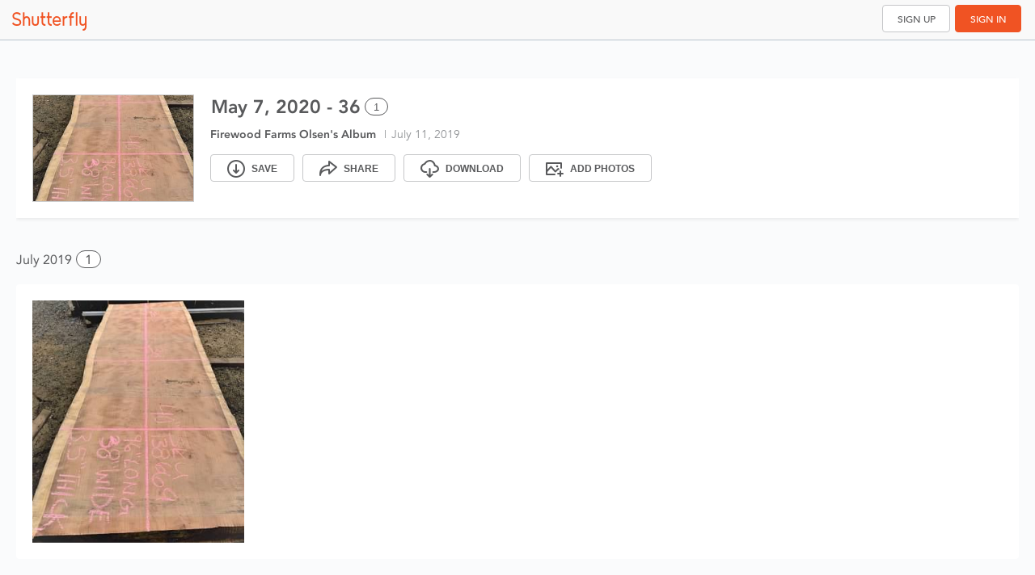

--- FILE ---
content_type: text/css
request_url: https://cdn.staticsfly.com/px-timeline/builds/pxtimeline-20251120-311-a8f42491-74ef/dist/css/px-timeline.css
body_size: 4419
content:
.pmc-heimdall *{line-height:normal;margin:0;padding:0;box-sizing:border-box!important;user-select:none;-webkit-user-select:none;-webkit-backface-visibility:hidden;-webkit-tap-highlight-color:transparent}.pmc-heimdall *:before,.pmc-heimdall *:after{line-height:normal;box-sizing:border-box!important}.pmc-heimdall .action-bar{display:flex;flex-direction:row;flex-wrap:nowrap;justify-content:space-evenly;position:absolute;left:0;width:100%;height:46px;background-color:#fffffff2;z-index:4;-webkit-user-select:none;user-select:none}.pmc-heimdall .action-bar.top{top:0}.pmc-heimdall .action-bar.top.scrolling{background:rgba(247,247,248,.8)}.pmc-heimdall .action-bar.bottom{bottom:0}.pmc-heimdall .action-bar .column{height:46px;line-height:46px}.pmc-heimdall .action-bar .left{flex:2 1 22%;max-width:40%;text-align:left}.pmc-heimdall .action-bar .center{flex:1 1 auto;margin:auto;text-align:center}.pmc-heimdall .action-bar .right{flex:2 1 33%;max-width:40%;text-align:right}.pmc-heimdall .action-bar .right *{text-align:left}.pmc-heimdall .action-bar .right.layout-size.layout-sort{max-width:46%}.pmc-heimdall .action-bar .date-summary{display:inline-block;height:46px;padding:0 10px;line-height:46px;color:#58595b;font-size:16px;cursor:default}.pmc-heimdall .action-bar .date-summary.hidden{display:none}.pmc-heimdall .action-bar .date-summary .date{float:left;line-height:46px}.pmc-heimdall .action-bar .date-summary .pill{display:inline-block;position:relative;width:auto;height:22px;line-height:22px;margin:11px 0 16px 5px;padding:0 12px 0 28px;background-color:#fff;border:1px solid #58595b;border-radius:11px;cursor:pointer}.pmc-heimdall .action-bar .date-summary .pill:before{content:"";position:absolute;top:3px;left:13px;width:6px;height:12px;border-bottom:2px solid #58595b;border-right:2px solid #58595b;background-color:transparent;transform:rotate(45deg)}.pmc-heimdall .action-bar .date-summary .pill:focus{outline:none;box-shadow:0 0 0 1px #fff,0 0 0 3px #f05323}.pmc-heimdall .action-bar .date-summary:not(.no-checkmark) .pill:hover{color:#f05323;border-color:#f05323}.pmc-heimdall .action-bar .date-summary:not(.no-checkmark) .pill:hover:before{border-right-color:#f05323;border-bottom-color:#f05323}.pmc-heimdall .action-bar .date-summary:not(.no-checkmark) .pill-isaurora{color:#2f3237;font-family:Montserrat;font-size:14px;font-style:normal;font-weight:400;line-height:21px}.pmc-heimdall .action-bar .date-summary:not(.no-checkmark).selected .pill{visibility:visible;color:#fff;background-color:#f05323;border-color:#f05323}.pmc-heimdall .action-bar .date-summary:not(.no-checkmark).selected .pill:before{border-right-color:#fff;border-bottom-color:#fff}.pmc-heimdall .action-bar .date-summary.no-checkmark .pill{padding-left:10px;cursor:default}.pmc-heimdall .action-bar .date-summary.no-checkmark .pill:before{display:none}.upp-new-ux .action-bar .date-summary{padding:0 20px}.upp-new-ux .action-bar .date-summary .pill{margin:11px 0 16px 8px}.pmc-heimdall .action-bar .personalise-button{display:inline-block;height:46px;line-height:46px;color:#58595b;font-size:16px;cursor:default;padding:0}@media screen and (max-width: 1090px){.pmc-heimdall .action-bar .personalise-button{display:none}}.pmc-heimdall .action-bar .personalise-button .discovery-product-text{float:left;line-height:48px;color:#58595b;font-size:14px}.pmc-heimdall .action-bar .personalise-button .discovery-product-btn{display:inline-block;width:193px;height:36px;line-height:34px;background-color:#fff;cursor:pointer;margin:6px 0 0 10px;padding:0;border-width:1px;border-style:solid;border-color:#58595b;border-image:initial;border-radius:4px;font-size:14px}.pmc-heimdall .action-bar .personalise-button.hidden{display:none}.pmc-heimdall .action-bar .layout-size{display:inline-flex;width:77px;margin:0 auto;line-height:normal;white-space:nowrap}.pmc-heimdall .action-bar .layout-size .pmc-icon{display:inline-block;margin:12px 7px 13px;cursor:pointer}.pmc-heimdall .action-bar .layout-size .large{background-image:url(https://cld1.staticsfly.com/px_timeline_topbar_sprite-a9eb99a37b.png);background-position:0px 0px;width:22px;height:22px}@media (-webkit-min-device-pixel-ratio: 2),(min-resolution: 192dpi){.pmc-heimdall .action-bar .layout-size .large{background-image:url(https://cld1.staticsfly.com/px_timeline_topbar_sprite@2x-fcc059b4ba.png);background-size:70px 57px}}.pmc-heimdall .action-bar .layout-size .large.active{background-image:url(https://cld1.staticsfly.com/px_timeline_topbar_sprite-a9eb99a37b.png);background-position:-24px 0px;width:22px;height:22px}@media (-webkit-min-device-pixel-ratio: 2),(min-resolution: 192dpi){.pmc-heimdall .action-bar .layout-size .large.active{background-image:url(https://cld1.staticsfly.com/px_timeline_topbar_sprite@2x-fcc059b4ba.png);background-size:70px 57px}}.pmc-heimdall .action-bar .layout-size .small{background-image:url(https://cld1.staticsfly.com/px_timeline_topbar_sprite-a9eb99a37b.png);background-position:-24px -24px;width:22px;height:22px}@media (-webkit-min-device-pixel-ratio: 2),(min-resolution: 192dpi){.pmc-heimdall .action-bar .layout-size .small{background-image:url(https://cld1.staticsfly.com/px_timeline_topbar_sprite@2x-fcc059b4ba.png);background-size:70px 57px}}.pmc-heimdall .action-bar .layout-size .small.active{background-image:url(https://cld1.staticsfly.com/px_timeline_topbar_sprite-a9eb99a37b.png);background-position:-48px 0px;width:22px;height:22px}@media (-webkit-min-device-pixel-ratio: 2),(min-resolution: 192dpi){.pmc-heimdall .action-bar .layout-size .small.active{background-image:url(https://cld1.staticsfly.com/px_timeline_topbar_sprite@2x-fcc059b4ba.png);background-size:70px 57px}}.pmc-heimdall .action-bar .layout-size.hidden{display:none}.pmc-heimdall .action-bar .layout-size.disabled{opacity:.5}.pmc-heimdall .action-bar .layout-size.disabled .pmc-icon{cursor:default}@media all and (-ms-high-contrast: none),(-ms-high-contrast: active){.pmc-heimdall .action-bar .layout-size:not(.disabled) .large:hover{background-image:url(https://cld1.staticsfly.com/px_timeline_topbar_sprite-a9eb99a37b.png);background-position:0px -24px;width:22px;height:22px}}@media (-ms-high-contrast: none) and (-webkit-min-device-pixel-ratio: 2),(-ms-high-contrast: none) and (min-resolution: 192dpi),(-ms-high-contrast: active) and (-webkit-min-device-pixel-ratio: 2),(-ms-high-contrast: active) and (min-resolution: 192dpi){.pmc-heimdall .action-bar .layout-size:not(.disabled) .large:hover{background-image:url(https://cld1.staticsfly.com/px_timeline_topbar_sprite@2x-fcc059b4ba.png);background-size:70px 57px}}@media all and (-ms-high-contrast: none),(-ms-high-contrast: active){.pmc-heimdall .action-bar .layout-size:not(.disabled) .small:hover{background-image:url(https://cld1.staticsfly.com/px_timeline_topbar_sprite-a9eb99a37b.png);background-position:-48px -24px;width:22px;height:22px}}@media (-ms-high-contrast: none) and (-webkit-min-device-pixel-ratio: 2),(-ms-high-contrast: none) and (min-resolution: 192dpi),(-ms-high-contrast: active) and (-webkit-min-device-pixel-ratio: 2),(-ms-high-contrast: active) and (min-resolution: 192dpi){.pmc-heimdall .action-bar .layout-size:not(.disabled) .small:hover{background-image:url(https://cld1.staticsfly.com/px_timeline_topbar_sprite@2x-fcc059b4ba.png);background-size:70px 57px}}@media (hover: hover){.pmc-heimdall .action-bar .layout-size:not(.disabled) .large:hover{background-image:url(https://cld1.staticsfly.com/px_timeline_topbar_sprite-a9eb99a37b.png);background-position:0px -24px;width:22px;height:22px}}@media (hover: hover) and (-webkit-min-device-pixel-ratio: 2),(hover: hover) and (min-resolution: 192dpi){.pmc-heimdall .action-bar .layout-size:not(.disabled) .large:hover{background-image:url(https://cld1.staticsfly.com/px_timeline_topbar_sprite@2x-fcc059b4ba.png);background-size:70px 57px}}@media (hover: hover){.pmc-heimdall .action-bar .layout-size:not(.disabled) .small:hover{background-image:url(https://cld1.staticsfly.com/px_timeline_topbar_sprite-a9eb99a37b.png);background-position:-48px -24px;width:22px;height:22px}}@media (hover: hover) and (-webkit-min-device-pixel-ratio: 2),(hover: hover) and (min-resolution: 192dpi){.pmc-heimdall .action-bar .layout-size:not(.disabled) .small:hover{background-image:url(https://cld1.staticsfly.com/px_timeline_topbar_sprite@2x-fcc059b4ba.png);background-size:70px 57px}}.pmc-heimdall.compressed .action-bar .column{white-space:nowrap}.pmc-heimdall.compressed .action-bar .column.center{width:0;display:none}.pmc-heimdall.compressed .action-bar .column.left{max-width:60%}.pmc-heimdall.compressed .action-bar .column.right{max-width:40%}.pmc-heimdall.compressed .action-bar .column .layout-size{display:none}.pmc-heimdall.vdt.compressed .action-bar .column.left{max-width:100%}.pmc-heimdall.vdt.compressed .action-bar .column.right{width:0;display:none}.pmc-heimdall .action-bar .layout-sort{float:right;line-height:46px;color:#929497}.pmc-heimdall .action-bar .layout-sort .sort-label{display:inline-block;font-size:12px;color:#58595b;margin-right:10px}.pmc-heimdall .action-bar .layout-sort .sort-options{display:inline-block;font-size:13px}.pmc-heimdall .action-bar .layout-sort .sort-options .sort-by-link{position:relative;margin-right:14px;cursor:pointer}.pmc-heimdall .action-bar .layout-sort .sort-options .sort-by-link:focus{outline:none;box-shadow:0 0 0 1px #fff,0 0 0 3px #f05323}.pmc-heimdall .action-bar .layout-sort .sort-options .sort-by-link:first-child:after{content:"";position:absolute;top:50%;right:-7px;transform:translateY(-50%);width:1px;height:17px;background-color:#929497}.pmc-heimdall .action-bar .layout-sort .sort-options .sort-by-link:last-child{margin-right:20px}.pmc-heimdall .action-bar .layout-sort .sort-options .sort-by-link.active{color:#f05323}@media all and (-ms-high-contrast: none),(-ms-high-contrast: active){.pmc-heimdall .action-bar .layout-sort .sort-options .sort-by-link:hover{color:#f05323}}@media (hover: hover){.pmc-heimdall .action-bar .layout-sort .sort-options .sort-by-link:hover{color:#f05323}}.pmc-heimdall .action-bar .layout-sort .sort-options-mobile,.pmc-heimdall.compressed .action-bar .layout-sort .sort-label,.pmc-heimdall.compressed .action-bar .layout-sort .sort-options{display:none}.pmc-heimdall.compressed .action-bar .layout-sort .sort-options-mobile{display:inline-block;position:relative;margin-right:26px}.pmc-heimdall.compressed .action-bar .layout-sort .sort-options-mobile .sort-mobile-active{position:relative;font-size:13px;font-weight:700;color:#58595b;cursor:pointer}.pmc-heimdall.compressed .action-bar .layout-sort .sort-options-mobile .sort-mobile-active:after{content:"";position:absolute;top:50%;right:-13px;width:0;height:0;transform:translateY(-50%);border-left:5px solid transparent;border-right:5px solid transparent;border-top:5px solid #58595b}@media all and (-ms-high-contrast: none),(-ms-high-contrast: active){.pmc-heimdall.compressed .action-bar .layout-sort .sort-options-mobile .sort-mobile-active:hover{color:#f05323}.pmc-heimdall.compressed .action-bar .layout-sort .sort-options-mobile .sort-mobile-active:hover:after{border-top-color:#f05323}}@media (hover: hover){.pmc-heimdall.compressed .action-bar .layout-sort .sort-options-mobile .sort-mobile-active:hover{color:#f05323}.pmc-heimdall.compressed .action-bar .layout-sort .sort-options-mobile .sort-mobile-active:hover:after{border-top-color:#f05323}}.pmc-heimdall.compressed .action-bar .layout-sort .sort-options-mobile .sort-mobile-flyout{display:none;position:absolute;right:-24px;width:150px;margin-top:10%;padding:8px 0;background-color:#fff;border:1px solid #929497;border-radius:3px}.pmc-heimdall.compressed .action-bar .layout-sort .sort-options-mobile .sort-mobile-flyout:before,.pmc-heimdall.compressed .action-bar .layout-sort .sort-options-mobile .sort-mobile-flyout:after{content:"";position:absolute;bottom:100%;left:90%;border:solid transparent}.pmc-heimdall.compressed .action-bar .layout-sort .sort-options-mobile .sort-mobile-flyout:before{border-width:10px;border-color:#dddfe100;border-bottom-color:#929497;margin-left:-10px}.pmc-heimdall.compressed .action-bar .layout-sort .sort-options-mobile .sort-mobile-flyout:after{border-width:9px;border-color:#fff0;border-bottom-color:#fff;margin-left:-9px}.pmc-heimdall.compressed .action-bar .layout-sort .sort-options-mobile .sort-mobile-flyout.active{display:block}.pmc-heimdall.compressed .action-bar .layout-sort .sort-options-mobile .sort-mobile-flyout li.sort-mobile-item{position:relative;padding:3px 7px 3px 27px;font-size:13px;line-height:26px;color:#58595b;overflow:hidden;white-space:nowrap;text-overflow:ellipsis;text-transform:capitalize}@media all and (-ms-high-contrast: none),(-ms-high-contrast: active){.pmc-heimdall.compressed .action-bar .layout-sort .sort-options-mobile .sort-mobile-flyout li.sort-mobile-item:hover{cursor:pointer;background-color:#3366990d}}@media (hover: hover){.pmc-heimdall.compressed .action-bar .layout-sort .sort-options-mobile .sort-mobile-flyout li.sort-mobile-item:hover{cursor:pointer;background-color:#3366990d}}.pmc-heimdall.compressed .action-bar .layout-sort .sort-options-mobile .sort-mobile-flyout li.sort-mobile-item.active{font-weight:700}.pmc-heimdall.compressed .action-bar .layout-sort .sort-options-mobile .sort-mobile-flyout li.sort-mobile-item.active:before{content:"";position:absolute;top:48%;left:9px;transform:translateY(-48%);background-image:url(https://cld1.staticsfly.com/px_timeline_topbar_sprite-a9eb99a37b.png);background-position:0px -48px;width:11px;height:9px}@media (-webkit-min-device-pixel-ratio: 2),(min-resolution: 192dpi){.pmc-heimdall.compressed .action-bar .layout-sort .sort-options-mobile .sort-mobile-flyout li.sort-mobile-item.active:before{background-image:url(https://cld1.staticsfly.com/px_timeline_topbar_sprite@2x-fcc059b4ba.png);background-size:70px 57px}}.pmc-heimdall.upp-new-ux .layouts-container .pmc-summary .pill{margin-left:8px}.pmc-heimdall .layouts-container .pmc-summary{position:absolute;z-index:2;height:22px;line-height:22px;cursor:default}.pmc-heimdall .layouts-container .pmc-summary .group{float:left;margin-top:1px;line-height:22px}.pmc-heimdall .layouts-container .pmc-summary .group-isaurora{color:#8e949f;text-align:center;font-family:Montserrat;font-size:14px;font-style:normal;font-weight:400;line-height:21px}.pmc-heimdall .layouts-container .pmc-summary .group-isaurora:hover{font-weight:600;color:#2f3237}.pmc-heimdall .layouts-container .pmc-summary .group-isaurora-month{font-weight:600}.pmc-heimdall .layouts-container .pmc-summary .pill{display:inline-block;position:relative;width:auto;height:22px;line-height:22px;margin-left:5px;padding:0 10px 0 28px;background-color:#fff;border:1px solid #58595b;border-radius:11px;cursor:pointer}.pmc-heimdall .layouts-container .pmc-summary .pill:before{content:"";position:absolute;top:3px;left:13px;width:6px;height:12px;border-bottom:2px solid #58595b;border-right:2px solid #58595b;background-color:transparent;transform:rotate(45deg)}.pmc-heimdall .layouts-container .pmc-summary .pill:focus{outline:none;box-shadow:0 0 0 1px #fff,0 0 0 3px #f05323}.pmc-heimdall .layouts-container .pmc-summary.day{color:#929497;font-size:14px}.pmc-heimdall .layouts-container .pmc-summary.month,.pmc-heimdall .layouts-container .pmc-summary.full_day{color:#58595b;font-size:16px}.pmc-heimdall .layouts-container .pmc-summary.month .pill,.pmc-heimdall .layouts-container .pmc-summary.full_day .pill{display:inline-block}.pmc-heimdall .layouts-container .pmc-summary.month .pill-isaurora,.pmc-heimdall .layouts-container .pmc-summary.full_day .pill-isaurora{color:#2f3237;font-family:Montserrat;font-size:14px;font-style:normal;font-weight:400;line-height:21px}.pmc-heimdall .layouts-container .pmc-summary.no-checkmark .pill{padding-left:10px;cursor:auto}.pmc-heimdall .layouts-container .pmc-summary.no-checkmark .pill:before{display:none}.pmc-heimdall .layouts-container .pmc-summary.selected .pill{visibility:visible;color:#fff;background-color:#f05323;border-color:#f05323}.pmc-heimdall .layouts-container .pmc-summary.selected .pill:before{border-right-color:#fff;border-bottom-color:#fff}.pmc-heimdall .layouts-container .pmc-summary.force-visible .pill{visibility:visible}.pmc-heimdall.touch .pmc-summary.day{color:#58595b}.pmc-heimdall.touch .pmc-summary.day .pill{visibility:visible}@media all and (-ms-high-contrast: none),(-ms-high-contrast: active){.pmc-heimdall:not(.touch) .pmc-summary:not(.no-checkmark) .pill:hover{color:#f05323;border-color:#f05323}.pmc-heimdall:not(.touch) .pmc-summary:not(.no-checkmark) .pill:hover:before{border-right-color:#f05323;border-bottom-color:#f05323}}@media (hover: hover){.pmc-heimdall:not(.touch) .pmc-summary:not(.no-checkmark) .pill:hover{color:#f05323;border-color:#f05323}.pmc-heimdall:not(.touch) .pmc-summary:not(.no-checkmark) .pill:hover:before{border-right-color:#f05323;border-bottom-color:#f05323}}.pmc-heimdall:not(.touch) .pmc-summary:not(.no-checkmark).selected .pill{color:#fff}.pmc-heimdall:not(.touch) .pmc-summary:not(.no-checkmark).selected .pill:before{border-right-color:#fff;border-bottom-color:#fff}@media all and (-ms-high-contrast: none),(-ms-high-contrast: active){.pmc-heimdall:not(.touch) .pmc-summary:not(.no-checkmark).day:hover{color:#58595b}.pmc-heimdall:not(.touch) .pmc-summary:not(.no-checkmark).day:hover .pill{visibility:visible}}@media (hover: hover){.pmc-heimdall:not(.touch) .pmc-summary:not(.no-checkmark).day:hover{color:#58595b}.pmc-heimdall:not(.touch) .pmc-summary:not(.no-checkmark).day:hover .pill{visibility:visible}}@keyframes animation_grow{0%{transform:scale(.01)}80%{transform:scale(1.1)}to{transform:scale(1)}}@keyframes animation_pulse{0%{transform:scale(1)}30%{transform:scale(.8)}70%{transform:scale(1.1)}to{transform:scale(1)}}.pmc-heimdall .moment{position:absolute;background-color:#ebedf0;cursor:pointer;z-index:2}.pmc-heimdall .moment:focus{outline:none;box-shadow:0 0 0 1px #fff,0 0 0 4px #f05323;z-index:3}.pmc-heimdall .moment img{position:relative;width:inherit;height:inherit;background-repeat:no-repeat;background-size:cover;z-index:1}.pmc-heimdall .moment .overlay{display:none;position:absolute;top:0;left:0;width:100%;height:100%;z-index:2;background-color:transparent;border:4px solid transparent}.pmc-heimdall .moment .overlay.recently-uploaded .new-pill{visibility:hidden}.pmc-heimdall .moment .check-mark{display:none;position:absolute;top:10px;left:10px;width:24px;height:24px;border-radius:12px;background-color:#f05323;z-index:2}.pmc-heimdall .moment .check-mark:after{content:"";position:absolute;top:4px;left:8px;width:7px;height:14px;border-bottom:2px solid #fff;border-right:2px solid #fff;background-color:transparent;transform:rotate(45deg)}.pmc-heimdall .moment .action-menu{position:absolute;top:0;right:0;bottom:0;width:0px;height:auto;background-color:#18151280}.pmc-heimdall .moment .pmc-icon{display:none;position:absolute;padding:10px 15px;cursor:pointer;z-index:2}.pmc-heimdall .moment .pmc-icon:after{content:"";display:block}.pmc-heimdall .moment .pmc-icon:nth-child(4){padding-top:15px}.pmc-heimdall .moment .pmc-icon:last-child{padding-bottom:15px}.pmc-heimdall .moment .pmc-icon.disabled,.pmc-heimdall .moment .pmc-icon.hidden,.pmc-heimdall .moment .pmc-icon:not([action]){cursor:initial}.pmc-heimdall .moment .pmc-icon:not(.pulse){transform:scale(.01);animation:animation_grow .15s ease-in-out .15s 1 normal forwards}.pmc-heimdall .moment .pmc-icon.favorite:after{background-image:url(https://cld1.staticsfly.com/px_timeline_scalable_moment_sprite-568b50c7b7.png);background-position:-24px -88px;width:22px;height:19px}@media (-webkit-min-device-pixel-ratio: 2),(min-resolution: 192dpi){.pmc-heimdall .moment .pmc-icon.favorite:after{background-image:url(https://cld1.staticsfly.com/px_timeline_scalable_moment_sprite@2x-498a0b11db.png);background-size:143px 131px}}@media all and (-ms-high-contrast: none),(-ms-high-contrast: active){.pmc-heimdall .moment .pmc-icon.favorite:hover:after{background-image:url(https://cld1.staticsfly.com/px_timeline_scalable_moment_sprite-568b50c7b7.png);background-position:-48px -88px;width:22px;height:19px}}@media (-ms-high-contrast: none) and (-webkit-min-device-pixel-ratio: 2),(-ms-high-contrast: none) and (min-resolution: 192dpi),(-ms-high-contrast: active) and (-webkit-min-device-pixel-ratio: 2),(-ms-high-contrast: active) and (min-resolution: 192dpi){.pmc-heimdall .moment .pmc-icon.favorite:hover:after{background-image:url(https://cld1.staticsfly.com/px_timeline_scalable_moment_sprite@2x-498a0b11db.png);background-size:143px 131px}}@media (hover: hover){.pmc-heimdall .moment .pmc-icon.favorite:hover:after{background-image:url(https://cld1.staticsfly.com/px_timeline_scalable_moment_sprite-568b50c7b7.png);background-position:-48px -88px;width:22px;height:19px}}@media (hover: hover) and (-webkit-min-device-pixel-ratio: 2),(hover: hover) and (min-resolution: 192dpi){.pmc-heimdall .moment .pmc-icon.favorite:hover:after{background-image:url(https://cld1.staticsfly.com/px_timeline_scalable_moment_sprite@2x-498a0b11db.png);background-size:143px 131px}}.pmc-heimdall .moment .pmc-icon.favorite.disabled:after{background-image:url(https://cld1.staticsfly.com/px_timeline_scalable_moment_sprite-568b50c7b7.png);background-position:0px -88px;width:22px;height:19px}@media (-webkit-min-device-pixel-ratio: 2),(min-resolution: 192dpi){.pmc-heimdall .moment .pmc-icon.favorite.disabled:after{background-image:url(https://cld1.staticsfly.com/px_timeline_scalable_moment_sprite@2x-498a0b11db.png);background-size:143px 131px}}@media all and (-ms-high-contrast: none),(-ms-high-contrast: active){.pmc-heimdall .moment .pmc-icon.favorite.disabled:hover:after{background-image:url(https://cld1.staticsfly.com/px_timeline_scalable_moment_sprite-568b50c7b7.png);background-position:0px -88px;width:22px;height:19px}}@media (-ms-high-contrast: none) and (-webkit-min-device-pixel-ratio: 2),(-ms-high-contrast: none) and (min-resolution: 192dpi),(-ms-high-contrast: active) and (-webkit-min-device-pixel-ratio: 2),(-ms-high-contrast: active) and (min-resolution: 192dpi){.pmc-heimdall .moment .pmc-icon.favorite.disabled:hover:after{background-image:url(https://cld1.staticsfly.com/px_timeline_scalable_moment_sprite@2x-498a0b11db.png);background-size:143px 131px}}@media (hover: hover){.pmc-heimdall .moment .pmc-icon.favorite.disabled:hover:after{background-image:url(https://cld1.staticsfly.com/px_timeline_scalable_moment_sprite-568b50c7b7.png);background-position:0px -88px;width:22px;height:19px}}@media (hover: hover) and (-webkit-min-device-pixel-ratio: 2),(hover: hover) and (min-resolution: 192dpi){.pmc-heimdall .moment .pmc-icon.favorite.disabled:hover:after{background-image:url(https://cld1.staticsfly.com/px_timeline_scalable_moment_sprite@2x-498a0b11db.png);background-size:143px 131px}}.pmc-heimdall .moment .pmc-icon.view:after{background-image:url(https://cld1.staticsfly.com/px_timeline_scalable_moment_sprite-568b50c7b7.png);background-position:-49px -64px;width:22px;height:22px}@media (-webkit-min-device-pixel-ratio: 2),(min-resolution: 192dpi){.pmc-heimdall .moment .pmc-icon.view:after{background-image:url(https://cld1.staticsfly.com/px_timeline_scalable_moment_sprite@2x-498a0b11db.png);background-size:143px 131px}}@media all and (-ms-high-contrast: none),(-ms-high-contrast: active){.pmc-heimdall .moment .pmc-icon.view:hover:after{background-image:url(https://cld1.staticsfly.com/px_timeline_scalable_moment_sprite-568b50c7b7.png);background-position:-98px -24px;width:22px;height:22px}}@media (-ms-high-contrast: none) and (-webkit-min-device-pixel-ratio: 2),(-ms-high-contrast: none) and (min-resolution: 192dpi),(-ms-high-contrast: active) and (-webkit-min-device-pixel-ratio: 2),(-ms-high-contrast: active) and (min-resolution: 192dpi){.pmc-heimdall .moment .pmc-icon.view:hover:after{background-image:url(https://cld1.staticsfly.com/px_timeline_scalable_moment_sprite@2x-498a0b11db.png);background-size:143px 131px}}@media (hover: hover){.pmc-heimdall .moment .pmc-icon.view:hover:after{background-image:url(https://cld1.staticsfly.com/px_timeline_scalable_moment_sprite-568b50c7b7.png);background-position:-98px -24px;width:22px;height:22px}}@media (hover: hover) and (-webkit-min-device-pixel-ratio: 2),(hover: hover) and (min-resolution: 192dpi){.pmc-heimdall .moment .pmc-icon.view:hover:after{background-image:url(https://cld1.staticsfly.com/px_timeline_scalable_moment_sprite@2x-498a0b11db.png);background-size:143px 131px}}.pmc-heimdall .moment .pmc-icon.delete:after{margin-right:2px;background-image:url(https://cld1.staticsfly.com/px_timeline_scalable_moment_sprite-568b50c7b7.png);background-position:-20px -109px;width:18px;height:22px}@media (-webkit-min-device-pixel-ratio: 2),(min-resolution: 192dpi){.pmc-heimdall .moment .pmc-icon.delete:after{background-image:url(https://cld1.staticsfly.com/px_timeline_scalable_moment_sprite@2x-498a0b11db.png);background-size:143px 131px}}@media all and (-ms-high-contrast: none),(-ms-high-contrast: active){.pmc-heimdall .moment .pmc-icon.delete:hover:after{background-image:url(https://cld1.staticsfly.com/px_timeline_scalable_moment_sprite-568b50c7b7.png);background-position:-122px -66px;width:18px;height:22px}}@media (-ms-high-contrast: none) and (-webkit-min-device-pixel-ratio: 2),(-ms-high-contrast: none) and (min-resolution: 192dpi),(-ms-high-contrast: active) and (-webkit-min-device-pixel-ratio: 2),(-ms-high-contrast: active) and (min-resolution: 192dpi){.pmc-heimdall .moment .pmc-icon.delete:hover:after{background-image:url(https://cld1.staticsfly.com/px_timeline_scalable_moment_sprite@2x-498a0b11db.png);background-size:143px 131px}}@media (hover: hover){.pmc-heimdall .moment .pmc-icon.delete:hover:after{background-image:url(https://cld1.staticsfly.com/px_timeline_scalable_moment_sprite-568b50c7b7.png);background-position:-122px -66px;width:18px;height:22px}}@media (hover: hover) and (-webkit-min-device-pixel-ratio: 2),(hover: hover) and (min-resolution: 192dpi){.pmc-heimdall .moment .pmc-icon.delete:hover:after{background-image:url(https://cld1.staticsfly.com/px_timeline_scalable_moment_sprite@2x-498a0b11db.png);background-size:143px 131px}}.pmc-heimdall .moment .pmc-icon.remove:after{background-image:url(https://cld1.staticsfly.com/px_timeline_scalable_moment_sprite-568b50c7b7.png);background-position:-95px -88px;width:21px;height:19px}@media (-webkit-min-device-pixel-ratio: 2),(min-resolution: 192dpi){.pmc-heimdall .moment .pmc-icon.remove:after{background-image:url(https://cld1.staticsfly.com/px_timeline_scalable_moment_sprite@2x-498a0b11db.png);background-size:143px 131px}}@media all and (-ms-high-contrast: none),(-ms-high-contrast: active){.pmc-heimdall .moment .pmc-icon.remove:hover:after{background-image:url(https://cld1.staticsfly.com/px_timeline_scalable_moment_sprite-568b50c7b7.png);background-position:-122px -21px;width:21px;height:19px}}@media (-ms-high-contrast: none) and (-webkit-min-device-pixel-ratio: 2),(-ms-high-contrast: none) and (min-resolution: 192dpi),(-ms-high-contrast: active) and (-webkit-min-device-pixel-ratio: 2),(-ms-high-contrast: active) and (min-resolution: 192dpi){.pmc-heimdall .moment .pmc-icon.remove:hover:after{background-image:url(https://cld1.staticsfly.com/px_timeline_scalable_moment_sprite@2x-498a0b11db.png);background-size:143px 131px}}@media (hover: hover){.pmc-heimdall .moment .pmc-icon.remove:hover:after{background-image:url(https://cld1.staticsfly.com/px_timeline_scalable_moment_sprite-568b50c7b7.png);background-position:-122px -21px;width:21px;height:19px}}@media (hover: hover) and (-webkit-min-device-pixel-ratio: 2),(hover: hover) and (min-resolution: 192dpi){.pmc-heimdall .moment .pmc-icon.remove:hover:after{background-image:url(https://cld1.staticsfly.com/px_timeline_scalable_moment_sprite@2x-498a0b11db.png);background-size:143px 131px}}.pmc-heimdall .moment .pmc-icon.remove.disabled:after{background-image:url(https://cld1.staticsfly.com/px_timeline_scalable_moment_sprite-568b50c7b7.png);background-position:-122px 0px;width:21px;height:19px}@media (-webkit-min-device-pixel-ratio: 2),(min-resolution: 192dpi){.pmc-heimdall .moment .pmc-icon.remove.disabled:after{background-image:url(https://cld1.staticsfly.com/px_timeline_scalable_moment_sprite@2x-498a0b11db.png);background-size:143px 131px}}@media all and (-ms-high-contrast: none),(-ms-high-contrast: active){.pmc-heimdall .moment .pmc-icon.remove.disabled:hover:after{background-image:url(https://cld1.staticsfly.com/px_timeline_scalable_moment_sprite-568b50c7b7.png);background-position:-122px 0px;width:21px;height:19px}}@media (-ms-high-contrast: none) and (-webkit-min-device-pixel-ratio: 2),(-ms-high-contrast: none) and (min-resolution: 192dpi),(-ms-high-contrast: active) and (-webkit-min-device-pixel-ratio: 2),(-ms-high-contrast: active) and (min-resolution: 192dpi){.pmc-heimdall .moment .pmc-icon.remove.disabled:hover:after{background-image:url(https://cld1.staticsfly.com/px_timeline_scalable_moment_sprite@2x-498a0b11db.png);background-size:143px 131px}}@media (hover: hover){.pmc-heimdall .moment .pmc-icon.remove.disabled:hover:after{background-image:url(https://cld1.staticsfly.com/px_timeline_scalable_moment_sprite-568b50c7b7.png);background-position:-122px 0px;width:21px;height:19px}}@media (hover: hover) and (-webkit-min-device-pixel-ratio: 2),(hover: hover) and (min-resolution: 192dpi){.pmc-heimdall .moment .pmc-icon.remove.disabled:hover:after{background-image:url(https://cld1.staticsfly.com/px_timeline_scalable_moment_sprite@2x-498a0b11db.png);background-size:143px 131px}}.pmc-heimdall .moment .pmc-icon.play{display:none;bottom:0;left:0}.pmc-heimdall .moment .pmc-icon.play:after{background-image:url(https://cld1.staticsfly.com/px_timeline_scalable_moment_sprite-568b50c7b7.png);background-position:-68px -30px;width:28px;height:28px}@media (-webkit-min-device-pixel-ratio: 2),(min-resolution: 192dpi){.pmc-heimdall .moment .pmc-icon.play:after{background-image:url(https://cld1.staticsfly.com/px_timeline_scalable_moment_sprite@2x-498a0b11db.png);background-size:143px 131px}}@media all and (-ms-high-contrast: none),(-ms-high-contrast: active){.pmc-heimdall .moment .pmc-icon.play:hover:after{background-image:url(https://cld1.staticsfly.com/px_timeline_scalable_moment_sprite-568b50c7b7.png);background-position:-30px -34px;width:28px;height:28px}}@media (-ms-high-contrast: none) and (-webkit-min-device-pixel-ratio: 2),(-ms-high-contrast: none) and (min-resolution: 192dpi),(-ms-high-contrast: active) and (-webkit-min-device-pixel-ratio: 2),(-ms-high-contrast: active) and (min-resolution: 192dpi){.pmc-heimdall .moment .pmc-icon.play:hover:after{background-image:url(https://cld1.staticsfly.com/px_timeline_scalable_moment_sprite@2x-498a0b11db.png);background-size:143px 131px}}@media (hover: hover){.pmc-heimdall .moment .pmc-icon.play:hover:after{background-image:url(https://cld1.staticsfly.com/px_timeline_scalable_moment_sprite-568b50c7b7.png);background-position:-30px -34px;width:28px;height:28px}}@media (hover: hover) and (-webkit-min-device-pixel-ratio: 2),(hover: hover) and (min-resolution: 192dpi){.pmc-heimdall .moment .pmc-icon.play:hover:after{background-image:url(https://cld1.staticsfly.com/px_timeline_scalable_moment_sprite@2x-498a0b11db.png);background-size:143px 131px}}.pmc-heimdall .moment:not(.video) .pmc-icon.edit-photo:after{background-image:url(https://cld1.staticsfly.com/px_timeline_scalable_moment_sprite-568b50c7b7.png);background-position:-73px -64px;width:22px;height:22px}@media (-webkit-min-device-pixel-ratio: 2),(min-resolution: 192dpi){.pmc-heimdall .moment:not(.video) .pmc-icon.edit-photo:after{background-image:url(https://cld1.staticsfly.com/px_timeline_scalable_moment_sprite@2x-498a0b11db.png);background-size:143px 131px}}@media all and (-ms-high-contrast: none),(-ms-high-contrast: active){.pmc-heimdall .moment:not(.video) .pmc-icon.edit-photo:hover:after{background-image:url(https://cld1.staticsfly.com/px_timeline_scalable_moment_sprite-568b50c7b7.png);background-position:-98px 0px;width:22px;height:22px}}@media (-ms-high-contrast: none) and (-webkit-min-device-pixel-ratio: 2),(-ms-high-contrast: none) and (min-resolution: 192dpi),(-ms-high-contrast: active) and (-webkit-min-device-pixel-ratio: 2),(-ms-high-contrast: active) and (min-resolution: 192dpi){.pmc-heimdall .moment:not(.video) .pmc-icon.edit-photo:hover:after{background-image:url(https://cld1.staticsfly.com/px_timeline_scalable_moment_sprite@2x-498a0b11db.png);background-size:143px 131px}}@media (hover: hover){.pmc-heimdall .moment:not(.video) .pmc-icon.edit-photo:hover:after{background-image:url(https://cld1.staticsfly.com/px_timeline_scalable_moment_sprite-568b50c7b7.png);background-position:-98px 0px;width:22px;height:22px}}@media (hover: hover) and (-webkit-min-device-pixel-ratio: 2),(hover: hover) and (min-resolution: 192dpi){.pmc-heimdall .moment:not(.video) .pmc-icon.edit-photo:hover:after{background-image:url(https://cld1.staticsfly.com/px_timeline_scalable_moment_sprite@2x-498a0b11db.png);background-size:143px 131px}}.pmc-heimdall .moment:not(.video) .pmc-icon.editActions{z-index:3}.pmc-heimdall .moment:not(.video) .pmc-icon.editActions:after{margin-right:2px;background-image:url(https://cld1.staticsfly.com/px_timeline_scalable_moment_sprite-568b50c7b7.png);background-position:-114px -109px;width:18px;height:4px}@media (-webkit-min-device-pixel-ratio: 2),(min-resolution: 192dpi){.pmc-heimdall .moment:not(.video) .pmc-icon.editActions:after{background-image:url(https://cld1.staticsfly.com/px_timeline_scalable_moment_sprite@2x-498a0b11db.png);background-size:143px 131px}}@media all and (-ms-high-contrast: none),(-ms-high-contrast: active){.pmc-heimdall .moment:not(.video) .pmc-icon.editActions:hover:after{background-image:url(https://cld1.staticsfly.com/px_timeline_scalable_moment_sprite-568b50c7b7.png);background-position:-94px -109px;width:18px;height:4px}}@media (-ms-high-contrast: none) and (-webkit-min-device-pixel-ratio: 2),(-ms-high-contrast: none) and (min-resolution: 192dpi),(-ms-high-contrast: active) and (-webkit-min-device-pixel-ratio: 2),(-ms-high-contrast: active) and (min-resolution: 192dpi){.pmc-heimdall .moment:not(.video) .pmc-icon.editActions:hover:after{background-image:url(https://cld1.staticsfly.com/px_timeline_scalable_moment_sprite@2x-498a0b11db.png);background-size:143px 131px}}@media (hover: hover){.pmc-heimdall .moment:not(.video) .pmc-icon.editActions:hover:after{background-image:url(https://cld1.staticsfly.com/px_timeline_scalable_moment_sprite-568b50c7b7.png);background-position:-94px -109px;width:18px;height:4px}}@media (hover: hover) and (-webkit-min-device-pixel-ratio: 2),(hover: hover) and (min-resolution: 192dpi){.pmc-heimdall .moment:not(.video) .pmc-icon.editActions:hover:after{background-image:url(https://cld1.staticsfly.com/px_timeline_scalable_moment_sprite@2x-498a0b11db.png);background-size:143px 131px}}.pmc-heimdall .moment:not(.video) .pmc-icon.editActions .edit-options{display:none;position:absolute;background-color:#fff;min-width:160px;box-shadow:0 5px 10px #0003;padding:4px 0;z-index:4;border:solid 1px rgba(0,0,0,.2);border-radius:6px}.pmc-heimdall .moment:not(.video) .pmc-icon.editActions .edit-options.show{display:inline-block}.pmc-heimdall .moment:not(.video) .pmc-icon.editActions .edit-options li{padding:8px 8px 8px 40px;background-color:#fff;position:relative}.pmc-heimdall .moment:not(.video) .pmc-icon.editActions .edit-options li:after{content:"";display:block;position:absolute;left:13px;top:9px}.pmc-heimdall .moment:not(.video) .pmc-icon.editActions .edit-options li:hover{background-color:#3366990d}.pmc-heimdall .moment:not(.video) .pmc-icon.editActions .edit-options .rotate:after{margin-right:2px;background-image:url(https://cld1.staticsfly.com/px_timeline_scalable_moment_sprite-568b50c7b7.png);background-position:-122px -90px;width:16px;height:16px}@media (-webkit-min-device-pixel-ratio: 2),(min-resolution: 192dpi){.pmc-heimdall .moment:not(.video) .pmc-icon.editActions .edit-options .rotate:after{background-image:url(https://cld1.staticsfly.com/px_timeline_scalable_moment_sprite@2x-498a0b11db.png);background-size:143px 131px}}@media all and (-ms-high-contrast: none),(-ms-high-contrast: active){.pmc-heimdall .moment:not(.video) .pmc-icon.editActions .edit-options .rotate:hover:after{background-image:url(https://cld1.staticsfly.com/px_timeline_scalable_moment_sprite-568b50c7b7.png);background-position:-122px -90px;width:16px;height:16px}}@media (-ms-high-contrast: none) and (-webkit-min-device-pixel-ratio: 2),(-ms-high-contrast: none) and (min-resolution: 192dpi),(-ms-high-contrast: active) and (-webkit-min-device-pixel-ratio: 2),(-ms-high-contrast: active) and (min-resolution: 192dpi){.pmc-heimdall .moment:not(.video) .pmc-icon.editActions .edit-options .rotate:hover:after{background-image:url(https://cld1.staticsfly.com/px_timeline_scalable_moment_sprite@2x-498a0b11db.png);background-size:143px 131px}}@media (hover: hover){.pmc-heimdall .moment:not(.video) .pmc-icon.editActions .edit-options .rotate:hover:after{background-image:url(https://cld1.staticsfly.com/px_timeline_scalable_moment_sprite-568b50c7b7.png);background-position:-122px -90px;width:16px;height:16px}}@media (hover: hover) and (-webkit-min-device-pixel-ratio: 2),(hover: hover) and (min-resolution: 192dpi){.pmc-heimdall .moment:not(.video) .pmc-icon.editActions .edit-options .rotate:hover:after{background-image:url(https://cld1.staticsfly.com/px_timeline_scalable_moment_sprite@2x-498a0b11db.png);background-size:143px 131px}}.pmc-heimdall .moment:not(.video) .pmc-icon.editActions .edit-options .crop:after{margin-right:2px;background-image:url(https://cld1.staticsfly.com/px_timeline_scalable_moment_sprite-568b50c7b7.png);background-position:-40px -109px;width:16px;height:16px}@media (-webkit-min-device-pixel-ratio: 2),(min-resolution: 192dpi){.pmc-heimdall .moment:not(.video) .pmc-icon.editActions .edit-options .crop:after{background-image:url(https://cld1.staticsfly.com/px_timeline_scalable_moment_sprite@2x-498a0b11db.png);background-size:143px 131px}}@media all and (-ms-high-contrast: none),(-ms-high-contrast: active){.pmc-heimdall .moment:not(.video) .pmc-icon.editActions .edit-options .crop:hover:after{background-image:url(https://cld1.staticsfly.com/px_timeline_scalable_moment_sprite-568b50c7b7.png);background-position:-40px -109px;width:16px;height:16px}}@media (-ms-high-contrast: none) and (-webkit-min-device-pixel-ratio: 2),(-ms-high-contrast: none) and (min-resolution: 192dpi),(-ms-high-contrast: active) and (-webkit-min-device-pixel-ratio: 2),(-ms-high-contrast: active) and (min-resolution: 192dpi){.pmc-heimdall .moment:not(.video) .pmc-icon.editActions .edit-options .crop:hover:after{background-image:url(https://cld1.staticsfly.com/px_timeline_scalable_moment_sprite@2x-498a0b11db.png);background-size:143px 131px}}@media (hover: hover){.pmc-heimdall .moment:not(.video) .pmc-icon.editActions .edit-options .crop:hover:after{background-image:url(https://cld1.staticsfly.com/px_timeline_scalable_moment_sprite-568b50c7b7.png);background-position:-40px -109px;width:16px;height:16px}}@media (hover: hover) and (-webkit-min-device-pixel-ratio: 2),(hover: hover) and (min-resolution: 192dpi){.pmc-heimdall .moment:not(.video) .pmc-icon.editActions .edit-options .crop:hover:after{background-image:url(https://cld1.staticsfly.com/px_timeline_scalable_moment_sprite@2x-498a0b11db.png);background-size:143px 131px}}.pmc-heimdall .moment:not(.video) .pmc-icon.editActions .edit-options .redeye:after{margin-right:2px;background-image:url(https://cld1.staticsfly.com/px_timeline_scalable_moment_sprite-568b50c7b7.png);background-position:-98px -70px;width:16px;height:16px}@media (-webkit-min-device-pixel-ratio: 2),(min-resolution: 192dpi){.pmc-heimdall .moment:not(.video) .pmc-icon.editActions .edit-options .redeye:after{background-image:url(https://cld1.staticsfly.com/px_timeline_scalable_moment_sprite@2x-498a0b11db.png);background-size:143px 131px}}@media all and (-ms-high-contrast: none),(-ms-high-contrast: active){.pmc-heimdall .moment:not(.video) .pmc-icon.editActions .edit-options .redeye:hover:after{background-image:url(https://cld1.staticsfly.com/px_timeline_scalable_moment_sprite-568b50c7b7.png);background-position:-98px -70px;width:16px;height:16px}}@media (-ms-high-contrast: none) and (-webkit-min-device-pixel-ratio: 2),(-ms-high-contrast: none) and (min-resolution: 192dpi),(-ms-high-contrast: active) and (-webkit-min-device-pixel-ratio: 2),(-ms-high-contrast: active) and (min-resolution: 192dpi){.pmc-heimdall .moment:not(.video) .pmc-icon.editActions .edit-options .redeye:hover:after{background-image:url(https://cld1.staticsfly.com/px_timeline_scalable_moment_sprite@2x-498a0b11db.png);background-size:143px 131px}}@media (hover: hover){.pmc-heimdall .moment:not(.video) .pmc-icon.editActions .edit-options .redeye:hover:after{background-image:url(https://cld1.staticsfly.com/px_timeline_scalable_moment_sprite-568b50c7b7.png);background-position:-98px -70px;width:16px;height:16px}}@media (hover: hover) and (-webkit-min-device-pixel-ratio: 2),(hover: hover) and (min-resolution: 192dpi){.pmc-heimdall .moment:not(.video) .pmc-icon.editActions .edit-options .redeye:hover:after{background-image:url(https://cld1.staticsfly.com/px_timeline_scalable_moment_sprite@2x-498a0b11db.png);background-size:143px 131px}}.pmc-heimdall .moment:not(.video) .pmc-icon.editActions .edit-options .edit:after{margin-right:2px;background-image:url(https://cld1.staticsfly.com/px_timeline_scalable_moment_sprite-568b50c7b7.png);background-position:-76px -109px;width:16px;height:16px}@media (-webkit-min-device-pixel-ratio: 2),(min-resolution: 192dpi){.pmc-heimdall .moment:not(.video) .pmc-icon.editActions .edit-options .edit:after{background-image:url(https://cld1.staticsfly.com/px_timeline_scalable_moment_sprite@2x-498a0b11db.png);background-size:143px 131px}}@media all and (-ms-high-contrast: none),(-ms-high-contrast: active){.pmc-heimdall .moment:not(.video) .pmc-icon.editActions .edit-options .edit:hover:after{background-image:url(https://cld1.staticsfly.com/px_timeline_scalable_moment_sprite-568b50c7b7.png);background-position:-76px -109px;width:16px;height:16px}}@media (-ms-high-contrast: none) and (-webkit-min-device-pixel-ratio: 2),(-ms-high-contrast: none) and (min-resolution: 192dpi),(-ms-high-contrast: active) and (-webkit-min-device-pixel-ratio: 2),(-ms-high-contrast: active) and (min-resolution: 192dpi){.pmc-heimdall .moment:not(.video) .pmc-icon.editActions .edit-options .edit:hover:after{background-image:url(https://cld1.staticsfly.com/px_timeline_scalable_moment_sprite@2x-498a0b11db.png);background-size:143px 131px}}@media (hover: hover){.pmc-heimdall .moment:not(.video) .pmc-icon.editActions .edit-options .edit:hover:after{background-image:url(https://cld1.staticsfly.com/px_timeline_scalable_moment_sprite-568b50c7b7.png);background-position:-76px -109px;width:16px;height:16px}}@media (hover: hover) and (-webkit-min-device-pixel-ratio: 2),(hover: hover) and (min-resolution: 192dpi){.pmc-heimdall .moment:not(.video) .pmc-icon.editActions .edit-options .edit:hover:after{background-image:url(https://cld1.staticsfly.com/px_timeline_scalable_moment_sprite@2x-498a0b11db.png);background-size:143px 131px}}.pmc-heimdall .moment:not(.video) .pmc-icon.editActions .edit-options .filters:after{margin-right:2px;background-image:url(https://cld1.staticsfly.com/px_timeline_scalable_moment_sprite-568b50c7b7.png);background-position:-58px -109px;width:16px;height:16px}@media (-webkit-min-device-pixel-ratio: 2),(min-resolution: 192dpi){.pmc-heimdall .moment:not(.video) .pmc-icon.editActions .edit-options .filters:after{background-image:url(https://cld1.staticsfly.com/px_timeline_scalable_moment_sprite@2x-498a0b11db.png);background-size:143px 131px}}@media all and (-ms-high-contrast: none),(-ms-high-contrast: active){.pmc-heimdall .moment:not(.video) .pmc-icon.editActions .edit-options .filters:hover:after{background-image:url(https://cld1.staticsfly.com/px_timeline_scalable_moment_sprite-568b50c7b7.png);background-position:-58px -109px;width:16px;height:16px}}@media (-ms-high-contrast: none) and (-webkit-min-device-pixel-ratio: 2),(-ms-high-contrast: none) and (min-resolution: 192dpi),(-ms-high-contrast: active) and (-webkit-min-device-pixel-ratio: 2),(-ms-high-contrast: active) and (min-resolution: 192dpi){.pmc-heimdall .moment:not(.video) .pmc-icon.editActions .edit-options .filters:hover:after{background-image:url(https://cld1.staticsfly.com/px_timeline_scalable_moment_sprite@2x-498a0b11db.png);background-size:143px 131px}}@media (hover: hover){.pmc-heimdall .moment:not(.video) .pmc-icon.editActions .edit-options .filters:hover:after{background-image:url(https://cld1.staticsfly.com/px_timeline_scalable_moment_sprite-568b50c7b7.png);background-position:-58px -109px;width:16px;height:16px}}@media (hover: hover) and (-webkit-min-device-pixel-ratio: 2),(hover: hover) and (min-resolution: 192dpi){.pmc-heimdall .moment:not(.video) .pmc-icon.editActions .edit-options .filters:hover:after{background-image:url(https://cld1.staticsfly.com/px_timeline_scalable_moment_sprite@2x-498a0b11db.png);background-size:143px 131px}}.pmc-heimdall .moment:not(.video) .pmc-icon.editActions .edit-options.arrow_box_bottom{bottom:36px;right:-2px}.pmc-heimdall .moment:not(.video) .pmc-icon.editActions .edit-options.arrow_box_bottom:before,.pmc-heimdall .moment:not(.video) .pmc-icon.editActions .edit-options.arrow_box_bottom:after{content:"";display:block;width:0;height:0;top:auto;right:auto;position:absolute}.pmc-heimdall .moment:not(.video) .pmc-icon.editActions .edit-options.arrow_box_bottom:before{border:inset 8px;border-top-style:solid;bottom:-16px;right:20px;z-index:99;border-color:white transparent transparent transparent}.pmc-heimdall .moment:not(.video) .pmc-icon.editActions .edit-options.arrow_box_bottom:after{border:inset 9px;border-top-style:solid;bottom:-18px;right:19px;z-index:98;border-color:white transparent transparent transparent}.pmc-heimdall .moment:not(.video) .pmc-icon.editActions .edit-options.arrow_box_bottom.arrow_box_left{bottom:36px;right:auto;left:-4px}.pmc-heimdall .moment:not(.video) .pmc-icon.editActions .edit-options.arrow_box_bottom.arrow_box_left:before{right:auto;left:20px}.pmc-heimdall .moment:not(.video) .pmc-icon.editActions .edit-options.arrow_box_bottom.arrow_box_left:after{right:auto;left:19px}.pmc-heimdall .moment:not(.video) .pmc-icon.editActions .edit-options.arrow_box_top{top:26px;right:-2px}.pmc-heimdall .moment:not(.video) .pmc-icon.editActions .edit-options.arrow_box_top:before,.pmc-heimdall .moment:not(.video) .pmc-icon.editActions .edit-options.arrow_box_top:after{content:"";display:block;width:0;height:0;top:auto;right:auto;position:absolute}.pmc-heimdall .moment:not(.video) .pmc-icon.editActions .edit-options.arrow_box_top:before{border:inset 8px;border-top-style:solid;top:-16px;right:20px;z-index:99;border-color:transparent transparent white transparent}.pmc-heimdall .moment:not(.video) .pmc-icon.editActions .edit-options.arrow_box_top:after{border:inset 9px;border-top-style:solid;top:-18px;right:19px;z-index:98;border-color:transparent transparent white transparent}.pmc-heimdall .moment:not(.video) .pmc-icon.editActions .edit-options.arrow_box_top.arrow_box_left{top:26px;right:auto;left:-4px}.pmc-heimdall .moment:not(.video) .pmc-icon.editActions .edit-options.arrow_box_top.arrow_box_left:before{right:auto;left:20px}.pmc-heimdall .moment:not(.video) .pmc-icon.editActions .edit-options.arrow_box_top.arrow_box_left:after{right:auto;left:20px}.pmc-heimdall .moment.selected .overlay{display:block;border-color:#f05323;background-color:#0003}.pmc-heimdall .moment.selected .check-mark,.pmc-heimdall .moment.favorite .pmc-icon.favorite{display:block}.pmc-heimdall .moment.favorite .pmc-icon.favorite:after{background-image:url(https://cld1.staticsfly.com/px_timeline_scalable_moment_sprite-568b50c7b7.png);background-position:-98px -48px;width:22px;height:20px}@media (-webkit-min-device-pixel-ratio: 2),(min-resolution: 192dpi){.pmc-heimdall .moment.favorite .pmc-icon.favorite:after{background-image:url(https://cld1.staticsfly.com/px_timeline_scalable_moment_sprite@2x-498a0b11db.png);background-size:143px 131px}}.pmc-heimdall .moment.favorite .pmc-icon.favorite.pulse{animation:animation_pulse .2s ease-in-out 0ms 1 normal forwards}@media all and (-ms-high-contrast: none),(-ms-high-contrast: active){.pmc-heimdall .moment.favorite .pmc-icon.favorite:hover{display:block}.pmc-heimdall .moment.favorite .pmc-icon.favorite:hover:after{background-image:url(https://cld1.staticsfly.com/px_timeline_scalable_moment_sprite-568b50c7b7.png);background-position:-98px -48px;width:22px;height:20px}}@media (-ms-high-contrast: none) and (-webkit-min-device-pixel-ratio: 2),(-ms-high-contrast: none) and (min-resolution: 192dpi),(-ms-high-contrast: active) and (-webkit-min-device-pixel-ratio: 2),(-ms-high-contrast: active) and (min-resolution: 192dpi){.pmc-heimdall .moment.favorite .pmc-icon.favorite:hover:after{background-image:url(https://cld1.staticsfly.com/px_timeline_scalable_moment_sprite@2x-498a0b11db.png);background-size:143px 131px}}@media all and (-ms-high-contrast: none),(-ms-high-contrast: active){.pmc-heimdall .moment.favorite .pmc-icon.favorite:hover.pulse{animation:animation_pulse .2s ease-in-out 0ms 1 normal forwards}}@media (hover: hover){.pmc-heimdall .moment.favorite .pmc-icon.favorite:hover{display:block}.pmc-heimdall .moment.favorite .pmc-icon.favorite:hover:after{background-image:url(https://cld1.staticsfly.com/px_timeline_scalable_moment_sprite-568b50c7b7.png);background-position:-98px -48px;width:22px;height:20px}}@media (hover: hover) and (-webkit-min-device-pixel-ratio: 2),(hover: hover) and (min-resolution: 192dpi){.pmc-heimdall .moment.favorite .pmc-icon.favorite:hover:after{background-image:url(https://cld1.staticsfly.com/px_timeline_scalable_moment_sprite@2x-498a0b11db.png);background-size:143px 131px}}@media (hover: hover){.pmc-heimdall .moment.favorite .pmc-icon.favorite:hover.pulse{animation:animation_pulse .2s ease-in-out 0ms 1 normal forwards}}.pmc-heimdall .moment.video .pmc-icon.play{display:block}.pmc-heimdall .moment.disabled>img{opacity:.6}.pmc-heimdall .moment.disabled .overlay{display:block;background-color:#0003;cursor:default}.pmc-heimdall .moment.disabled .play{pointer-events:none}.pmc-heimdall .moment.disabled-actions .pmc-icon.favorite{cursor:auto}.pmc-heimdall .moment.disabled-actions .pmc-icon.favorite:after{background-image:url(https://cld1.staticsfly.com/px_timeline_scalable_moment_sprite-568b50c7b7.png);background-position:0px -88px;width:22px;height:19px}@media (-webkit-min-device-pixel-ratio: 2),(min-resolution: 192dpi){.pmc-heimdall .moment.disabled-actions .pmc-icon.favorite:after{background-image:url(https://cld1.staticsfly.com/px_timeline_scalable_moment_sprite@2x-498a0b11db.png);background-size:143px 131px}}@media all and (-ms-high-contrast: none),(-ms-high-contrast: active){.pmc-heimdall .moment.disabled-actions .pmc-icon.favorite:hover:after{background-image:url(https://cld1.staticsfly.com/px_timeline_scalable_moment_sprite-568b50c7b7.png);background-position:0px -88px;width:22px;height:19px}}@media (-ms-high-contrast: none) and (-webkit-min-device-pixel-ratio: 2),(-ms-high-contrast: none) and (min-resolution: 192dpi),(-ms-high-contrast: active) and (-webkit-min-device-pixel-ratio: 2),(-ms-high-contrast: active) and (min-resolution: 192dpi){.pmc-heimdall .moment.disabled-actions .pmc-icon.favorite:hover:after{background-image:url(https://cld1.staticsfly.com/px_timeline_scalable_moment_sprite@2x-498a0b11db.png);background-size:143px 131px}}@media (hover: hover){.pmc-heimdall .moment.disabled-actions .pmc-icon.favorite:hover:after{background-image:url(https://cld1.staticsfly.com/px_timeline_scalable_moment_sprite-568b50c7b7.png);background-position:0px -88px;width:22px;height:19px}}@media (hover: hover) and (-webkit-min-device-pixel-ratio: 2),(hover: hover) and (min-resolution: 192dpi){.pmc-heimdall .moment.disabled-actions .pmc-icon.favorite:hover:after{background-image:url(https://cld1.staticsfly.com/px_timeline_scalable_moment_sprite@2x-498a0b11db.png);background-size:143px 131px}}.pmc-heimdall .moment.disabled-actions .pmc-icon.remove{cursor:auto}.pmc-heimdall .moment.disabled-actions .pmc-icon.remove:after{background-image:url(https://cld1.staticsfly.com/px_timeline_scalable_moment_sprite-568b50c7b7.png);background-position:-122px 0px;width:21px;height:19px}@media (-webkit-min-device-pixel-ratio: 2),(min-resolution: 192dpi){.pmc-heimdall .moment.disabled-actions .pmc-icon.remove:after{background-image:url(https://cld1.staticsfly.com/px_timeline_scalable_moment_sprite@2x-498a0b11db.png);background-size:143px 131px}}@media all and (-ms-high-contrast: none),(-ms-high-contrast: active){.pmc-heimdall .moment.disabled-actions .pmc-icon.remove:hover:after{background-image:url(https://cld1.staticsfly.com/px_timeline_scalable_moment_sprite-568b50c7b7.png);background-position:-122px 0px;width:21px;height:19px}}@media (-ms-high-contrast: none) and (-webkit-min-device-pixel-ratio: 2),(-ms-high-contrast: none) and (min-resolution: 192dpi),(-ms-high-contrast: active) and (-webkit-min-device-pixel-ratio: 2),(-ms-high-contrast: active) and (min-resolution: 192dpi){.pmc-heimdall .moment.disabled-actions .pmc-icon.remove:hover:after{background-image:url(https://cld1.staticsfly.com/px_timeline_scalable_moment_sprite@2x-498a0b11db.png);background-size:143px 131px}}@media (hover: hover){.pmc-heimdall .moment.disabled-actions .pmc-icon.remove:hover:after{background-image:url(https://cld1.staticsfly.com/px_timeline_scalable_moment_sprite-568b50c7b7.png);background-position:-122px 0px;width:21px;height:19px}}@media (hover: hover) and (-webkit-min-device-pixel-ratio: 2),(hover: hover) and (min-resolution: 192dpi){.pmc-heimdall .moment.disabled-actions .pmc-icon.remove:hover:after{background-image:url(https://cld1.staticsfly.com/px_timeline_scalable_moment_sprite@2x-498a0b11db.png);background-size:143px 131px}}.pmc-heimdall .moment.show-all .action-menu{display:block;width:46px}.pmc-heimdall .moment.show-all .pmc-icon[action]{display:block}.pmc-heimdall .moment.read-only .action-menu,.pmc-heimdall .moment.read-only .pmc-icon{display:none!important}@media all and (-ms-high-contrast: none),(-ms-high-contrast: active){.pmc-heimdall:not(.touch) .moment:not(.disabled):hover .overlay{display:block;border-color:#f05323}.pmc-heimdall:not(.touch) .moment:not(.disabled):hover .action-menu{display:block;width:46px}.pmc-heimdall:not(.touch) .moment:not(.disabled):hover .pmc-icon[action]:not(.hidden):not(.play){display:block}}@media (hover: hover){.pmc-heimdall:not(.touch) .moment:not(.disabled):hover .overlay{display:block;border-color:#f05323}.pmc-heimdall:not(.touch) .moment:not(.disabled):hover .action-menu{display:block;width:46px}.pmc-heimdall:not(.touch) .moment:not(.disabled):hover .pmc-icon[action]:not(.hidden):not(.play){display:block}}.pmc-heimdall.touch .moment .pmc-icon.view:after{background-image:url(https://cld1.staticsfly.com/px_timeline_scalable_moment_sprite-568b50c7b7.png);background-position:-34px 0px;width:32px;height:32px}@media (-webkit-min-device-pixel-ratio: 2),(min-resolution: 192dpi){.pmc-heimdall.touch .moment .pmc-icon.view:after{background-image:url(https://cld1.staticsfly.com/px_timeline_scalable_moment_sprite@2x-498a0b11db.png);background-size:143px 131px}}@media all and (-ms-high-contrast: none),(-ms-high-contrast: active){.pmc-heimdall.touch .moment .pmc-icon.view:hover:after{background-image:url(https://cld1.staticsfly.com/px_timeline_scalable_moment_sprite-568b50c7b7.png);background-position:0px 0px;width:32px;height:32px}}@media (-ms-high-contrast: none) and (-webkit-min-device-pixel-ratio: 2),(-ms-high-contrast: none) and (min-resolution: 192dpi),(-ms-high-contrast: active) and (-webkit-min-device-pixel-ratio: 2),(-ms-high-contrast: active) and (min-resolution: 192dpi){.pmc-heimdall.touch .moment .pmc-icon.view:hover:after{background-image:url(https://cld1.staticsfly.com/px_timeline_scalable_moment_sprite@2x-498a0b11db.png);background-size:143px 131px}}@media (hover: hover){.pmc-heimdall.touch .moment .pmc-icon.view:hover:after{background-image:url(https://cld1.staticsfly.com/px_timeline_scalable_moment_sprite-568b50c7b7.png);background-position:0px 0px;width:32px;height:32px}}@media (hover: hover) and (-webkit-min-device-pixel-ratio: 2),(hover: hover) and (min-resolution: 192dpi){.pmc-heimdall.touch .moment .pmc-icon.view:hover:after{background-image:url(https://cld1.staticsfly.com/px_timeline_scalable_moment_sprite@2x-498a0b11db.png);background-size:143px 131px}}.pmc-heimdall .moment.pmc-square img{object-fit:cover}.pmc-heimdall{position:relative;background-color:#f5f6f8!important;overflow:hidden!important}.pmc-heimdall .layouts-container{position:absolute;top:0;right:0;bottom:0;left:0;overflow:auto;outline:none;box-shadow:none;-webkit-overflow-scrolling:touch;scrollbar-width:none;-ms-overflow-style:none}.pmc-heimdall .layouts-container::-webkit-scrollbar{width:0px;height:0px}.pmc-heimdall .layouts-container .banner-container{position:absolute;z-index:3}.pmc-heimdall .layouts-container .banner-container>*{margin:auto}.pmc-heimdall.vertical .layouts-container{margin:0 20px}@media screen and (max-width: 767px){.pmc-heimdall.vertical .layouts-container{margin-left:0}}.pmc-heimdall.vertical .layouts-container .banner-container{left:0;right:0}.pmc-heimdall.vertical.basic{background-color:transparent!important}.pmc-heimdall.vertical.yearly .layouts-container{right:69px}@media screen and (max-width: 480px){.pmc-heimdall.vertical.yearly .layouts-container{right:35px}}.pmc-heimdall.vertical.touch .layouts-container,.pmc-heimdall.vertical.compressed .layouts-container{left:0}.pmc-heimdall.horizontal .layouts-container{bottom:40px}.pmc-heimdall.horizontal .layouts-container .banner-container{height:100%}.pmc-heimdall.horizontal.touch .layouts-container{bottom:0}.pmc-heimdall .px-month{position:absolute}.pmc-heimdall .px-month:before{content:"";position:absolute;top:82px;right:0;bottom:0;left:0;background-color:#fff;border-radius:4px}.pmc-heimdall .px-day{position:absolute}.pmc-heimdall .month-bg{position:absolute;padding-top:82px;z-index:1}.pmc-heimdall .month-bg.compressed{padding-top:20px}.pmc-heimdall .month-bg .card{width:100%;height:100%;background-color:#fff;border-radius:4px}@media screen and (max-width: 480px){.pmc-heimdall .month-bg .card{right:35px}}.pmc-heimdall.compressed .month-bg{width:100%!important}.pmc-heimdall.compressed .month-bg .card{border-radius:0}.pmc-heimdall.compressed.touch .month-bg{padding-right:0}.pmc-heimdall.vertical.basic .scrubber-container{width:12px;background-color:transparent}.pmc-heimdall.vertical.basic .scrubber-container:before,.pmc-heimdall.vertical.basic .scrubber-container:after{height:0}.pmc-heimdall .scrubber-container{display:inline-block;position:absolute;z-index:3;background-color:#ebedf0}.pmc-heimdall .scrubber-container:before,.pmc-heimdall .scrubber-container:after{content:"";position:absolute;z-index:1;height:10px;background-color:#ebedf0;width:12px;right:0}.pmc-heimdall .scrubber-container:before{top:-10px}.pmc-heimdall .scrubber-container:after{bottom:-10px}.pmc-heimdall .scrubber-container .tooltip{display:none;position:absolute;top:initial;right:initial;bottom:initial;left:initial;width:auto;height:35px;padding:0 12px;font-size:14px;font-weight:700;line-height:35px;text-transform:uppercase;white-space:nowrap;color:#58595b;background-color:#fff;border:none;border-radius:2px;background-clip:unset;box-shadow:0 2px 4px #00000036;z-index:3;opacity:1;-webkit-user-select:none;user-select:none;cursor:pointer}.pmc-heimdall .scrubber-container .tooltip.show{display:block}.pmc-heimdall .scrubber-container .tooltip.touch{width:154px}.pmc-heimdall .scrubber-container .needle{display:none;position:absolute;background-color:#929497}.pmc-heimdall .scrubber-container .needle.show{display:block}.pmc-heimdall .scrubber-container .handle-container{position:absolute;z-index:3}.pmc-heimdall .scrubber-container .handle-container .handle{position:absolute;width:100%;height:100%;background-color:#c6c7c9;cursor:default;visibility:visible}.pmc-heimdall .scrubber-container .handle-container .needle{display:block;background-color:#f05323}.pmc-heimdall .scrubber-container .markers-container{position:absolute;top:0;right:12px;bottom:0;margin:-10px 0;width:59px;-webkit-user-select:none;user-select:none;background-color:#f5f6f8}.pmc-heimdall .scrubber-container .markers-container .marker{position:absolute;right:6px;color:#929497;font-size:11px;line-height:11px}@media screen and (max-width: 480px){.pmc-heimdall .scrubber-container .markers-container{width:35px}}.pmc-heimdall .scrubber-container.hidden{visibility:hidden;opacity:0}.pmc-heimdall.horizontal .scrubber-container{height:40px;left:0;right:0;bottom:0;margin:0 50px;text-align:center;cursor:default}.pmc-heimdall.horizontal .scrubber-container .tooltip{bottom:47px;margin-left:-55px}.pmc-heimdall.horizontal .scrubber-container .needle{cursor:col-resize}.pmc-heimdall.horizontal .scrubber-container .handle{width:100px;height:inherit}.pmc-heimdall.horizontal .scrubber-container .handle .tooltip{left:50%;transform:translate(-50%);margin-left:0}.pmc-heimdall.vertical .scrubber-container{width:15px;top:46px;right:0;bottom:0;margin:10px 0;cursor:default}.pmc-heimdall.vertical .scrubber-container .tooltip{right:15px;margin-top:-8px}.pmc-heimdall.vertical .scrubber-container .needle{right:19px;width:40px;height:2px;cursor:row-resize;z-index:3}@media screen and (max-width: 480px){.pmc-heimdall.vertical .scrubber-container .needle{width:32px;right:12px}}.pmc-heimdall.vertical .scrubber-container .handle-container{right:0;width:12px;height:26px}.pmc-heimdall.yearly.horizontal .markers-container{cursor:col-resize}.pmc-heimdall.yearly.vertical .scrubber-container{width:69px}.pmc-heimdall.yearly.vertical .scrubber-container .markers-container{cursor:row-resize}.pmc-heimdall.yearly.vertical .scrubber-container .tooltip{right:45px;margin-top:-16px}@media screen and (max-width: 480px){.pmc-heimdall.yearly.vertical .scrubber-container .tooltip{right:44px}}@media screen and (max-width: 480px){.pmc-heimdall.yearly.vertical .scrubber-container{width:35px}}.pmc-heimdall.compressed .scrubber-container .markers-container .marker{font-size:10px;line-height:10px}


--- FILE ---
content_type: application/x-javascript;charset=utf-8
request_url: https://os.shutterfly.com/id?d_visid_ver=4.6.0&d_fieldgroup=A&mcorgid=9CAD171B520D17A50A490D44%40AdobeOrg&mid=57357793190856987172348029553825983216&ts=1768971695763
body_size: -40
content:
{"mid":"57357793190856987172348029553825983216"}

--- FILE ---
content_type: application/javascript
request_url: https://cdn.staticsfly.com/px-timeline/builds/pxtimeline-20251120-311-a8f42491-74ef/dist/js/px-timeline.js
body_size: 49399
content:
(function(W,N){typeof exports=="object"&&typeof module<"u"?module.exports=N():typeof define=="function"&&define.amd?define("px-timeline",N):(W=typeof globalThis<"u"?globalThis:W||self,W.PXTimeline=N())})(this,function(){"use strict";var LS=Object.defineProperty;var DS=(W,N,X)=>N in W?LS(W,N,{enumerable:!0,configurable:!0,writable:!0,value:X}):W[N]=X;var g=(W,N,X)=>(DS(W,typeof N!="symbol"?N+"":N,X),X);const W="",N={"Amazon Silk":"amazon_silk","Android Browser":"android",Bada:"bada",BlackBerry:"blackberry",Chrome:"chrome",Chromium:"chromium",Electron:"electron",Epiphany:"epiphany",Firefox:"firefox",Focus:"focus",Generic:"generic","Google Search":"google_search",Googlebot:"googlebot","Internet Explorer":"ie","K-Meleon":"k_meleon",Maxthon:"maxthon","Microsoft Edge":"edge","MZ Browser":"mz","NAVER Whale Browser":"naver",Opera:"opera","Opera Coast":"opera_coast",PhantomJS:"phantomjs",Puffin:"puffin",QupZilla:"qupzilla",QQ:"qq",QQLite:"qqlite",Safari:"safari",Sailfish:"sailfish","Samsung Internet for Android":"samsung_internet",SeaMonkey:"seamonkey",Sleipnir:"sleipnir",Swing:"swing",Tizen:"tizen","UC Browser":"uc",Vivaldi:"vivaldi","WebOS Browser":"webos",WeChat:"wechat","Yandex Browser":"yandex",Roku:"roku"},X={amazon_silk:"Amazon Silk",android:"Android Browser",bada:"Bada",blackberry:"BlackBerry",chrome:"Chrome",chromium:"Chromium",electron:"Electron",epiphany:"Epiphany",firefox:"Firefox",focus:"Focus",generic:"Generic",googlebot:"Googlebot",google_search:"Google Search",ie:"Internet Explorer",k_meleon:"K-Meleon",maxthon:"Maxthon",edge:"Microsoft Edge",mz:"MZ Browser",naver:"NAVER Whale Browser",opera:"Opera",opera_coast:"Opera Coast",phantomjs:"PhantomJS",puffin:"Puffin",qupzilla:"QupZilla",qq:"QQ Browser",qqlite:"QQ Browser Lite",safari:"Safari",sailfish:"Sailfish",samsung_internet:"Samsung Internet for Android",seamonkey:"SeaMonkey",sleipnir:"Sleipnir",swing:"Swing",tizen:"Tizen",uc:"UC Browser",vivaldi:"Vivaldi",webos:"WebOS Browser",wechat:"WeChat",yandex:"Yandex Browser"},L={tablet:"tablet",mobile:"mobile",desktop:"desktop",tv:"tv"},I={WindowsPhone:"Windows Phone",Windows:"Windows",MacOS:"macOS",iOS:"iOS",Android:"Android",WebOS:"WebOS",BlackBerry:"BlackBerry",Bada:"Bada",Tizen:"Tizen",Linux:"Linux",ChromeOS:"Chrome OS",PlayStation4:"PlayStation 4",Roku:"Roku"},J={EdgeHTML:"EdgeHTML",Blink:"Blink",Trident:"Trident",Presto:"Presto",Gecko:"Gecko",WebKit:"WebKit"};class f{static getFirstMatch(t,e){const s=e.match(t);return s&&s.length>0&&s[1]||""}static getSecondMatch(t,e){const s=e.match(t);return s&&s.length>1&&s[2]||""}static matchAndReturnConst(t,e,s){if(t.test(e))return s}static getWindowsVersionName(t){switch(t){case"NT":return"NT";case"XP":return"XP";case"NT 5.0":return"2000";case"NT 5.1":return"XP";case"NT 5.2":return"2003";case"NT 6.0":return"Vista";case"NT 6.1":return"7";case"NT 6.2":return"8";case"NT 6.3":return"8.1";case"NT 10.0":return"10";default:return}}static getMacOSVersionName(t){const e=t.split(".").splice(0,2).map(s=>parseInt(s,10)||0);if(e.push(0),e[0]===10)switch(e[1]){case 5:return"Leopard";case 6:return"Snow Leopard";case 7:return"Lion";case 8:return"Mountain Lion";case 9:return"Mavericks";case 10:return"Yosemite";case 11:return"El Capitan";case 12:return"Sierra";case 13:return"High Sierra";case 14:return"Mojave";case 15:return"Catalina";default:return}}static getAndroidVersionName(t){const e=t.split(".").splice(0,2).map(s=>parseInt(s,10)||0);if(e.push(0),!(e[0]===1&&e[1]<5)){if(e[0]===1&&e[1]<6)return"Cupcake";if(e[0]===1&&e[1]>=6)return"Donut";if(e[0]===2&&e[1]<2)return"Eclair";if(e[0]===2&&e[1]===2)return"Froyo";if(e[0]===2&&e[1]>2)return"Gingerbread";if(e[0]===3)return"Honeycomb";if(e[0]===4&&e[1]<1)return"Ice Cream Sandwich";if(e[0]===4&&e[1]<4)return"Jelly Bean";if(e[0]===4&&e[1]>=4)return"KitKat";if(e[0]===5)return"Lollipop";if(e[0]===6)return"Marshmallow";if(e[0]===7)return"Nougat";if(e[0]===8)return"Oreo";if(e[0]===9)return"Pie"}}static getVersionPrecision(t){return t.split(".").length}static compareVersions(t,e,s=!1){const r=f.getVersionPrecision(t),o=f.getVersionPrecision(e);let n=Math.max(r,o),a=0;const l=f.map([t,e],h=>{const c=n-f.getVersionPrecision(h),d=h+new Array(c+1).join(".0");return f.map(d.split("."),u=>new Array(20-u.length).join("0")+u).reverse()});for(s&&(a=n-Math.min(r,o)),n-=1;n>=a;){if(l[0][n]>l[1][n])return 1;if(l[0][n]===l[1][n]){if(n===a)return 0;n-=1}else if(l[0][n]<l[1][n])return-1}}static map(t,e){const s=[];let r;if(Array.prototype.map)return Array.prototype.map.call(t,e);for(r=0;r<t.length;r+=1)s.push(e(t[r]));return s}static find(t,e){let s,r;if(Array.prototype.find)return Array.prototype.find.call(t,e);for(s=0,r=t.length;s<r;s+=1){const o=t[s];if(e(o,s))return o}}static assign(t,...e){const s=t;let r,o;if(Object.assign)return Object.assign(t,...e);for(r=0,o=e.length;r<o;r+=1){const n=e[r];typeof n=="object"&&n!==null&&Object.keys(n).forEach(l=>{s[l]=n[l]})}return t}static getBrowserAlias(t){return N[t]}static getBrowserTypeByAlias(t){return X[t]||""}}const $=/version\/(\d+(\.?_?\d+)+)/i,Oo=[{test:[/googlebot/i],describe(i){const t={name:"Googlebot"},e=f.getFirstMatch(/googlebot\/(\d+(\.\d+))/i,i)||f.getFirstMatch($,i);return e&&(t.version=e),t}},{test:[/opera/i],describe(i){const t={name:"Opera"},e=f.getFirstMatch($,i)||f.getFirstMatch(/(?:opera)[\s/](\d+(\.?_?\d+)+)/i,i);return e&&(t.version=e),t}},{test:[/opr\/|opios/i],describe(i){const t={name:"Opera"},e=f.getFirstMatch(/(?:opr|opios)[\s/](\S+)/i,i)||f.getFirstMatch($,i);return e&&(t.version=e),t}},{test:[/SamsungBrowser/i],describe(i){const t={name:"Samsung Internet for Android"},e=f.getFirstMatch($,i)||f.getFirstMatch(/(?:SamsungBrowser)[\s/](\d+(\.?_?\d+)+)/i,i);return e&&(t.version=e),t}},{test:[/Whale/i],describe(i){const t={name:"NAVER Whale Browser"},e=f.getFirstMatch($,i)||f.getFirstMatch(/(?:whale)[\s/](\d+(?:\.\d+)+)/i,i);return e&&(t.version=e),t}},{test:[/MZBrowser/i],describe(i){const t={name:"MZ Browser"},e=f.getFirstMatch(/(?:MZBrowser)[\s/](\d+(?:\.\d+)+)/i,i)||f.getFirstMatch($,i);return e&&(t.version=e),t}},{test:[/focus/i],describe(i){const t={name:"Focus"},e=f.getFirstMatch(/(?:focus)[\s/](\d+(?:\.\d+)+)/i,i)||f.getFirstMatch($,i);return e&&(t.version=e),t}},{test:[/swing/i],describe(i){const t={name:"Swing"},e=f.getFirstMatch(/(?:swing)[\s/](\d+(?:\.\d+)+)/i,i)||f.getFirstMatch($,i);return e&&(t.version=e),t}},{test:[/coast/i],describe(i){const t={name:"Opera Coast"},e=f.getFirstMatch($,i)||f.getFirstMatch(/(?:coast)[\s/](\d+(\.?_?\d+)+)/i,i);return e&&(t.version=e),t}},{test:[/opt\/\d+(?:.?_?\d+)+/i],describe(i){const t={name:"Opera Touch"},e=f.getFirstMatch(/(?:opt)[\s/](\d+(\.?_?\d+)+)/i,i)||f.getFirstMatch($,i);return e&&(t.version=e),t}},{test:[/yabrowser/i],describe(i){const t={name:"Yandex Browser"},e=f.getFirstMatch(/(?:yabrowser)[\s/](\d+(\.?_?\d+)+)/i,i)||f.getFirstMatch($,i);return e&&(t.version=e),t}},{test:[/ucbrowser/i],describe(i){const t={name:"UC Browser"},e=f.getFirstMatch($,i)||f.getFirstMatch(/(?:ucbrowser)[\s/](\d+(\.?_?\d+)+)/i,i);return e&&(t.version=e),t}},{test:[/Maxthon|mxios/i],describe(i){const t={name:"Maxthon"},e=f.getFirstMatch($,i)||f.getFirstMatch(/(?:Maxthon|mxios)[\s/](\d+(\.?_?\d+)+)/i,i);return e&&(t.version=e),t}},{test:[/epiphany/i],describe(i){const t={name:"Epiphany"},e=f.getFirstMatch($,i)||f.getFirstMatch(/(?:epiphany)[\s/](\d+(\.?_?\d+)+)/i,i);return e&&(t.version=e),t}},{test:[/puffin/i],describe(i){const t={name:"Puffin"},e=f.getFirstMatch($,i)||f.getFirstMatch(/(?:puffin)[\s/](\d+(\.?_?\d+)+)/i,i);return e&&(t.version=e),t}},{test:[/sleipnir/i],describe(i){const t={name:"Sleipnir"},e=f.getFirstMatch($,i)||f.getFirstMatch(/(?:sleipnir)[\s/](\d+(\.?_?\d+)+)/i,i);return e&&(t.version=e),t}},{test:[/k-meleon/i],describe(i){const t={name:"K-Meleon"},e=f.getFirstMatch($,i)||f.getFirstMatch(/(?:k-meleon)[\s/](\d+(\.?_?\d+)+)/i,i);return e&&(t.version=e),t}},{test:[/micromessenger/i],describe(i){const t={name:"WeChat"},e=f.getFirstMatch(/(?:micromessenger)[\s/](\d+(\.?_?\d+)+)/i,i)||f.getFirstMatch($,i);return e&&(t.version=e),t}},{test:[/qqbrowser/i],describe(i){const t={name:/qqbrowserlite/i.test(i)?"QQ Browser Lite":"QQ Browser"},e=f.getFirstMatch(/(?:qqbrowserlite|qqbrowser)[/](\d+(\.?_?\d+)+)/i,i)||f.getFirstMatch($,i);return e&&(t.version=e),t}},{test:[/msie|trident/i],describe(i){const t={name:"Internet Explorer"},e=f.getFirstMatch(/(?:msie |rv:)(\d+(\.?_?\d+)+)/i,i);return e&&(t.version=e),t}},{test:[/\sedg\//i],describe(i){const t={name:"Microsoft Edge"},e=f.getFirstMatch(/\sedg\/(\d+(\.?_?\d+)+)/i,i);return e&&(t.version=e),t}},{test:[/edg([ea]|ios)/i],describe(i){const t={name:"Microsoft Edge"},e=f.getSecondMatch(/edg([ea]|ios)\/(\d+(\.?_?\d+)+)/i,i);return e&&(t.version=e),t}},{test:[/vivaldi/i],describe(i){const t={name:"Vivaldi"},e=f.getFirstMatch(/vivaldi\/(\d+(\.?_?\d+)+)/i,i);return e&&(t.version=e),t}},{test:[/seamonkey/i],describe(i){const t={name:"SeaMonkey"},e=f.getFirstMatch(/seamonkey\/(\d+(\.?_?\d+)+)/i,i);return e&&(t.version=e),t}},{test:[/sailfish/i],describe(i){const t={name:"Sailfish"},e=f.getFirstMatch(/sailfish\s?browser\/(\d+(\.\d+)?)/i,i);return e&&(t.version=e),t}},{test:[/silk/i],describe(i){const t={name:"Amazon Silk"},e=f.getFirstMatch(/silk\/(\d+(\.?_?\d+)+)/i,i);return e&&(t.version=e),t}},{test:[/phantom/i],describe(i){const t={name:"PhantomJS"},e=f.getFirstMatch(/phantomjs\/(\d+(\.?_?\d+)+)/i,i);return e&&(t.version=e),t}},{test:[/slimerjs/i],describe(i){const t={name:"SlimerJS"},e=f.getFirstMatch(/slimerjs\/(\d+(\.?_?\d+)+)/i,i);return e&&(t.version=e),t}},{test:[/blackberry|\bbb\d+/i,/rim\stablet/i],describe(i){const t={name:"BlackBerry"},e=f.getFirstMatch($,i)||f.getFirstMatch(/blackberry[\d]+\/(\d+(\.?_?\d+)+)/i,i);return e&&(t.version=e),t}},{test:[/(web|hpw)[o0]s/i],describe(i){const t={name:"WebOS Browser"},e=f.getFirstMatch($,i)||f.getFirstMatch(/w(?:eb)?[o0]sbrowser\/(\d+(\.?_?\d+)+)/i,i);return e&&(t.version=e),t}},{test:[/bada/i],describe(i){const t={name:"Bada"},e=f.getFirstMatch(/dolfin\/(\d+(\.?_?\d+)+)/i,i);return e&&(t.version=e),t}},{test:[/tizen/i],describe(i){const t={name:"Tizen"},e=f.getFirstMatch(/(?:tizen\s?)?browser\/(\d+(\.?_?\d+)+)/i,i)||f.getFirstMatch($,i);return e&&(t.version=e),t}},{test:[/qupzilla/i],describe(i){const t={name:"QupZilla"},e=f.getFirstMatch(/(?:qupzilla)[\s/](\d+(\.?_?\d+)+)/i,i)||f.getFirstMatch($,i);return e&&(t.version=e),t}},{test:[/firefox|iceweasel|fxios/i],describe(i){const t={name:"Firefox"},e=f.getFirstMatch(/(?:firefox|iceweasel|fxios)[\s/](\d+(\.?_?\d+)+)/i,i);return e&&(t.version=e),t}},{test:[/electron/i],describe(i){const t={name:"Electron"},e=f.getFirstMatch(/(?:electron)\/(\d+(\.?_?\d+)+)/i,i);return e&&(t.version=e),t}},{test:[/MiuiBrowser/i],describe(i){const t={name:"Miui"},e=f.getFirstMatch(/(?:MiuiBrowser)[\s/](\d+(\.?_?\d+)+)/i,i);return e&&(t.version=e),t}},{test:[/chromium/i],describe(i){const t={name:"Chromium"},e=f.getFirstMatch(/(?:chromium)[\s/](\d+(\.?_?\d+)+)/i,i)||f.getFirstMatch($,i);return e&&(t.version=e),t}},{test:[/chrome|crios|crmo/i],describe(i){const t={name:"Chrome"},e=f.getFirstMatch(/(?:chrome|crios|crmo)\/(\d+(\.?_?\d+)+)/i,i);return e&&(t.version=e),t}},{test:[/GSA/i],describe(i){const t={name:"Google Search"},e=f.getFirstMatch(/(?:GSA)\/(\d+(\.?_?\d+)+)/i,i);return e&&(t.version=e),t}},{test(i){const t=!i.test(/like android/i),e=i.test(/android/i);return t&&e},describe(i){const t={name:"Android Browser"},e=f.getFirstMatch($,i);return e&&(t.version=e),t}},{test:[/playstation 4/i],describe(i){const t={name:"PlayStation 4"},e=f.getFirstMatch($,i);return e&&(t.version=e),t}},{test:[/safari|applewebkit/i],describe(i){const t={name:"Safari"},e=f.getFirstMatch($,i);return e&&(t.version=e),t}},{test:[/.*/i],describe(i){const t=/^(.*)\/(.*) /,e=/^(.*)\/(.*)[ \t]\((.*)/,r=i.search("\\(")!==-1?e:t;return{name:f.getFirstMatch(r,i),version:f.getSecondMatch(r,i)}}}],Mo=[{test:[/Roku\/DVP/],describe(i){const t=f.getFirstMatch(/Roku\/DVP-(\d+\.\d+)/i,i);return{name:I.Roku,version:t}}},{test:[/windows phone/i],describe(i){const t=f.getFirstMatch(/windows phone (?:os)?\s?(\d+(\.\d+)*)/i,i);return{name:I.WindowsPhone,version:t}}},{test:[/windows /i],describe(i){const t=f.getFirstMatch(/Windows ((NT|XP)( \d\d?.\d)?)/i,i),e=f.getWindowsVersionName(t);return{name:I.Windows,version:t,versionName:e}}},{test:[/Macintosh(.*?) FxiOS(.*?)\//],describe(i){const t={name:I.iOS},e=f.getSecondMatch(/(Version\/)(\d[\d.]+)/,i);return e&&(t.version=e),t}},{test:[/macintosh/i],describe(i){const t=f.getFirstMatch(/mac os x (\d+(\.?_?\d+)+)/i,i).replace(/[_\s]/g,"."),e=f.getMacOSVersionName(t),s={name:I.MacOS,version:t};return e&&(s.versionName=e),s}},{test:[/(ipod|iphone|ipad)/i],describe(i){const t=f.getFirstMatch(/os (\d+([_\s]\d+)*) like mac os x/i,i).replace(/[_\s]/g,".");return{name:I.iOS,version:t}}},{test(i){const t=!i.test(/like android/i),e=i.test(/android/i);return t&&e},describe(i){const t=f.getFirstMatch(/android[\s/-](\d+(\.\d+)*)/i,i),e=f.getAndroidVersionName(t),s={name:I.Android,version:t};return e&&(s.versionName=e),s}},{test:[/(web|hpw)[o0]s/i],describe(i){const t=f.getFirstMatch(/(?:web|hpw)[o0]s\/(\d+(\.\d+)*)/i,i),e={name:I.WebOS};return t&&t.length&&(e.version=t),e}},{test:[/blackberry|\bbb\d+/i,/rim\stablet/i],describe(i){const t=f.getFirstMatch(/rim\stablet\sos\s(\d+(\.\d+)*)/i,i)||f.getFirstMatch(/blackberry\d+\/(\d+([_\s]\d+)*)/i,i)||f.getFirstMatch(/\bbb(\d+)/i,i);return{name:I.BlackBerry,version:t}}},{test:[/bada/i],describe(i){const t=f.getFirstMatch(/bada\/(\d+(\.\d+)*)/i,i);return{name:I.Bada,version:t}}},{test:[/tizen/i],describe(i){const t=f.getFirstMatch(/tizen[/\s](\d+(\.\d+)*)/i,i);return{name:I.Tizen,version:t}}},{test:[/linux/i],describe(){return{name:I.Linux}}},{test:[/CrOS/],describe(){return{name:I.ChromeOS}}},{test:[/PlayStation 4/],describe(i){const t=f.getFirstMatch(/PlayStation 4[/\s](\d+(\.\d+)*)/i,i);return{name:I.PlayStation4,version:t}}}],$o=[{test:[/googlebot/i],describe(){return{type:"bot",vendor:"Google"}}},{test:[/huawei/i],describe(i){const t=f.getFirstMatch(/(can-l01)/i,i)&&"Nova",e={type:L.mobile,vendor:"Huawei"};return t&&(e.model=t),e}},{test:[/nexus\s*(?:7|8|9|10).*/i],describe(){return{type:L.tablet,vendor:"Nexus"}}},{test:[/ipad/i],describe(){return{type:L.tablet,vendor:"Apple",model:"iPad"}}},{test:[/Macintosh(.*?) FxiOS(.*?)\//],describe(){return{type:L.tablet,vendor:"Apple",model:"iPad"}}},{test:[/kftt build/i],describe(){return{type:L.tablet,vendor:"Amazon",model:"Kindle Fire HD 7"}}},{test:[/silk/i],describe(){return{type:L.tablet,vendor:"Amazon"}}},{test:[/tablet(?! pc)/i],describe(){return{type:L.tablet}}},{test(i){const t=i.test(/ipod|iphone/i),e=i.test(/like (ipod|iphone)/i);return t&&!e},describe(i){const t=f.getFirstMatch(/(ipod|iphone)/i,i);return{type:L.mobile,vendor:"Apple",model:t}}},{test:[/nexus\s*[0-6].*/i,/galaxy nexus/i],describe(){return{type:L.mobile,vendor:"Nexus"}}},{test:[/[^-]mobi/i],describe(){return{type:L.mobile}}},{test(i){return i.getBrowserName(!0)==="blackberry"},describe(){return{type:L.mobile,vendor:"BlackBerry"}}},{test(i){return i.getBrowserName(!0)==="bada"},describe(){return{type:L.mobile}}},{test(i){return i.getBrowserName()==="windows phone"},describe(){return{type:L.mobile,vendor:"Microsoft"}}},{test(i){const t=Number(String(i.getOSVersion()).split(".")[0]);return i.getOSName(!0)==="android"&&t>=3},describe(){return{type:L.tablet}}},{test(i){return i.getOSName(!0)==="android"},describe(){return{type:L.mobile}}},{test(i){return i.getOSName(!0)==="macos"},describe(){return{type:L.desktop,vendor:"Apple"}}},{test(i){return i.getOSName(!0)==="windows"},describe(){return{type:L.desktop}}},{test(i){return i.getOSName(!0)==="linux"},describe(){return{type:L.desktop}}},{test(i){return i.getOSName(!0)==="playstation 4"},describe(){return{type:L.tv}}},{test(i){return i.getOSName(!0)==="roku"},describe(){return{type:L.tv}}}],So=[{test(i){return i.getBrowserName(!0)==="microsoft edge"},describe(i){if(/\sedg\//i.test(i))return{name:J.Blink};const e=f.getFirstMatch(/edge\/(\d+(\.?_?\d+)+)/i,i);return{name:J.EdgeHTML,version:e}}},{test:[/trident/i],describe(i){const t={name:J.Trident},e=f.getFirstMatch(/trident\/(\d+(\.?_?\d+)+)/i,i);return e&&(t.version=e),t}},{test(i){return i.test(/presto/i)},describe(i){const t={name:J.Presto},e=f.getFirstMatch(/presto\/(\d+(\.?_?\d+)+)/i,i);return e&&(t.version=e),t}},{test(i){const t=i.test(/gecko/i),e=i.test(/like gecko/i);return t&&!e},describe(i){const t={name:J.Gecko},e=f.getFirstMatch(/gecko\/(\d+(\.?_?\d+)+)/i,i);return e&&(t.version=e),t}},{test:[/(apple)?webkit\/537\.36/i],describe(){return{name:J.Blink}}},{test:[/(apple)?webkit/i],describe(i){const t={name:J.WebKit},e=f.getFirstMatch(/webkit\/(\d+(\.?_?\d+)+)/i,i);return e&&(t.version=e),t}}];class ui{constructor(t,e=!1){if(t==null||t==="")throw new Error("UserAgent parameter can't be empty");this._ua=t,this.parsedResult={},e!==!0&&this.parse()}getUA(){return this._ua}test(t){return t.test(this._ua)}parseBrowser(){this.parsedResult.browser={};const t=f.find(Oo,e=>{if(typeof e.test=="function")return e.test(this);if(e.test instanceof Array)return e.test.some(s=>this.test(s));throw new Error("Browser's test function is not valid")});return t&&(this.parsedResult.browser=t.describe(this.getUA())),this.parsedResult.browser}getBrowser(){return this.parsedResult.browser?this.parsedResult.browser:this.parseBrowser()}getBrowserName(t){return t?String(this.getBrowser().name).toLowerCase()||"":this.getBrowser().name||""}getBrowserVersion(){return this.getBrowser().version}getOS(){return this.parsedResult.os?this.parsedResult.os:this.parseOS()}parseOS(){this.parsedResult.os={};const t=f.find(Mo,e=>{if(typeof e.test=="function")return e.test(this);if(e.test instanceof Array)return e.test.some(s=>this.test(s));throw new Error("Browser's test function is not valid")});return t&&(this.parsedResult.os=t.describe(this.getUA())),this.parsedResult.os}getOSName(t){const{name:e}=this.getOS();return t?String(e).toLowerCase()||"":e||""}getOSVersion(){return this.getOS().version}getPlatform(){return this.parsedResult.platform?this.parsedResult.platform:this.parsePlatform()}getPlatformType(t=!1){const{type:e}=this.getPlatform();return t?String(e).toLowerCase()||"":e||""}parsePlatform(){this.parsedResult.platform={};const t=f.find($o,e=>{if(typeof e.test=="function")return e.test(this);if(e.test instanceof Array)return e.test.some(s=>this.test(s));throw new Error("Browser's test function is not valid")});return t&&(this.parsedResult.platform=t.describe(this.getUA())),this.parsedResult.platform}getEngine(){return this.parsedResult.engine?this.parsedResult.engine:this.parseEngine()}getEngineName(t){return t?String(this.getEngine().name).toLowerCase()||"":this.getEngine().name||""}parseEngine(){this.parsedResult.engine={};const t=f.find(So,e=>{if(typeof e.test=="function")return e.test(this);if(e.test instanceof Array)return e.test.some(s=>this.test(s));throw new Error("Browser's test function is not valid")});return t&&(this.parsedResult.engine=t.describe(this.getUA())),this.parsedResult.engine}parse(){return this.parseBrowser(),this.parseOS(),this.parsePlatform(),this.parseEngine(),this}getResult(){return f.assign({},this.parsedResult)}satisfies(t){const e={};let s=0;const r={};let o=0;if(Object.keys(t).forEach(a=>{const l=t[a];typeof l=="string"?(r[a]=l,o+=1):typeof l=="object"&&(e[a]=l,s+=1)}),s>0){const a=Object.keys(e),l=f.find(a,c=>this.isOS(c));if(l){const c=this.satisfies(e[l]);if(c!==void 0)return c}const h=f.find(a,c=>this.isPlatform(c));if(h){const c=this.satisfies(e[h]);if(c!==void 0)return c}}if(o>0){const a=Object.keys(r),l=f.find(a,h=>this.isBrowser(h,!0));if(l!==void 0)return this.compareVersion(r[l])}}isBrowser(t,e=!1){const s=this.getBrowserName().toLowerCase();let r=t.toLowerCase();const o=f.getBrowserTypeByAlias(r);return e&&o&&(r=o.toLowerCase()),r===s}compareVersion(t){let e=[0],s=t,r=!1;const o=this.getBrowserVersion();if(typeof o=="string")return t[0]===">"||t[0]==="<"?(s=t.substr(1),t[1]==="="?(r=!0,s=t.substr(2)):e=[],t[0]===">"?e.push(1):e.push(-1)):t[0]==="="?s=t.substr(1):t[0]==="~"&&(r=!0,s=t.substr(1)),e.indexOf(f.compareVersions(o,s,r))>-1}isOS(t){return this.getOSName(!0)===String(t).toLowerCase()}isPlatform(t){return this.getPlatformType(!0)===String(t).toLowerCase()}isEngine(t){return this.getEngineName(!0)===String(t).toLowerCase()}is(t,e=!1){return this.isBrowser(t,e)||this.isOS(t)||this.isPlatform(t)}some(t=[]){return t.some(e=>this.is(e))}}/*!
 * Bowser - a browser detector
 * https://github.com/lancedikson/bowser
 * MIT License | (c) Dustin Diaz 2012-2015
 * MIT License | (c) Denis Demchenko 2015-2019
 */class B{static getParser(t,e=!1){if(typeof t!="string")throw new Error("UserAgent should be a string");return new ui(t,e)}static parse(t){return new ui(t).getResult()}static get BROWSER_MAP(){return X}static get ENGINE_MAP(){return J}static get OS_MAP(){return I}static get PLATFORMS_MAP(){return L}}var bt=typeof globalThis<"u"?globalThis:typeof window<"u"?window:typeof global<"u"?global:typeof self<"u"?self:{};function T(i){return i&&i.__esModule&&Object.prototype.hasOwnProperty.call(i,"default")?i.default:i}function Po(){this.__data__=[],this.size=0}var To=Po;function Eo(i,t){return i===t||i!==i&&t!==t}var xt=Eo,Lo=xt;function Do(i,t){for(var e=i.length;e--;)if(Lo(i[e][0],t))return e;return-1}var Ct=Do,xo=Ct,Co=Array.prototype,jo=Co.splice;function Io(i){var t=this.__data__,e=xo(t,i);if(e<0)return!1;var s=t.length-1;return e==s?t.pop():jo.call(t,e,1),--this.size,!0}var ko=Io,Fo=Ct;function Ro(i){var t=this.__data__,e=Fo(t,i);return e<0?void 0:t[e][1]}var No=Ro,Yo=Ct;function Bo(i){return Yo(this.__data__,i)>-1}var Ho=Bo,Go=Ct;function Wo(i,t){var e=this.__data__,s=Go(e,i);return s<0?(++this.size,e.push([i,t])):e[s][1]=t,this}var zo=Wo,qo=To,Uo=ko,Ko=No,Vo=Ho,Xo=zo;function at(i){var t=-1,e=i==null?0:i.length;for(this.clear();++t<e;){var s=i[t];this.set(s[0],s[1])}}at.prototype.clear=qo,at.prototype.delete=Uo,at.prototype.get=Ko,at.prototype.has=Vo,at.prototype.set=Xo;var jt=at,Jo=jt;function Qo(){this.__data__=new Jo,this.size=0}var Zo=Qo;function tn(i){var t=this.__data__,e=t.delete(i);return this.size=t.size,e}var en=tn;function sn(i){return this.__data__.get(i)}var rn=sn;function on(i){return this.__data__.has(i)}var nn=on,an=typeof bt=="object"&&bt&&bt.Object===Object&&bt,fi=an,ln=fi,hn=typeof self=="object"&&self&&self.Object===Object&&self,cn=ln||hn||Function("return this")(),k=cn,dn=k,un=dn.Symbol,lt=un,pi=lt,mi=Object.prototype,fn=mi.hasOwnProperty,pn=mi.toString,wt=pi?pi.toStringTag:void 0;function mn(i){var t=fn.call(i,wt),e=i[wt];try{i[wt]=void 0;var s=!0}catch{}var r=pn.call(i);return s&&(t?i[wt]=e:delete i[wt]),r}var _n=mn,gn=Object.prototype,vn=gn.toString;function yn(i){return vn.call(i)}var bn=yn,_i=lt,wn=_n,An=bn,On="[object Null]",Mn="[object Undefined]",gi=_i?_i.toStringTag:void 0;function $n(i){return i==null?i===void 0?Mn:On:gi&&gi in Object(i)?wn(i):An(i)}var ht=$n;function Sn(i){var t=typeof i;return i!=null&&(t=="object"||t=="function")}var H=Sn;const vi=T(H);var Pn=ht,Tn=H,En="[object AsyncFunction]",Ln="[object Function]",Dn="[object GeneratorFunction]",xn="[object Proxy]";function Cn(i){if(!Tn(i))return!1;var t=Pn(i);return t==Ln||t==Dn||t==En||t==xn}var yi=Cn,jn=k,In=jn["__core-js_shared__"],kn=In,ge=kn,bi=function(){var i=/[^.]+$/.exec(ge&&ge.keys&&ge.keys.IE_PROTO||"");return i?"Symbol(src)_1."+i:""}();function Fn(i){return!!bi&&bi in i}var Rn=Fn,Nn=Function.prototype,Yn=Nn.toString;function Bn(i){if(i!=null){try{return Yn.call(i)}catch{}try{return i+""}catch{}}return""}var wi=Bn,Hn=yi,Gn=Rn,Wn=H,zn=wi,qn=/[\\^$.*+?()[\]{}|]/g,Un=/^\[object .+?Constructor\]$/,Kn=Function.prototype,Vn=Object.prototype,Xn=Kn.toString,Jn=Vn.hasOwnProperty,Qn=RegExp("^"+Xn.call(Jn).replace(qn,"\\$&").replace(/hasOwnProperty|(function).*?(?=\\\()| for .+?(?=\\\])/g,"$1.*?")+"$");function Zn(i){if(!Wn(i)||Gn(i))return!1;var t=Hn(i)?Qn:Un;return t.test(zn(i))}var ta=Zn;function ea(i,t){return i==null?void 0:i[t]}var ia=ea,sa=ta,ra=ia;function oa(i,t){var e=ra(i,t);return sa(e)?e:void 0}var Z=oa,na=Z,aa=k,la=na(aa,"Map"),ve=la,ha=Z,ca=ha(Object,"create"),It=ca,Ai=It;function da(){this.__data__=Ai?Ai(null):{},this.size=0}var ua=da;function fa(i){var t=this.has(i)&&delete this.__data__[i];return this.size-=t?1:0,t}var pa=fa,ma=It,_a="__lodash_hash_undefined__",ga=Object.prototype,va=ga.hasOwnProperty;function ya(i){var t=this.__data__;if(ma){var e=t[i];return e===_a?void 0:e}return va.call(t,i)?t[i]:void 0}var ba=ya,wa=It,Aa=Object.prototype,Oa=Aa.hasOwnProperty;function Ma(i){var t=this.__data__;return wa?t[i]!==void 0:Oa.call(t,i)}var $a=Ma,Sa=It,Pa="__lodash_hash_undefined__";function Ta(i,t){var e=this.__data__;return this.size+=this.has(i)?0:1,e[i]=Sa&&t===void 0?Pa:t,this}var Ea=Ta,La=ua,Da=pa,xa=ba,Ca=$a,ja=Ea;function ct(i){var t=-1,e=i==null?0:i.length;for(this.clear();++t<e;){var s=i[t];this.set(s[0],s[1])}}ct.prototype.clear=La,ct.prototype.delete=Da,ct.prototype.get=xa,ct.prototype.has=Ca,ct.prototype.set=ja;var Ia=ct,Oi=Ia,ka=jt,Fa=ve;function Ra(){this.size=0,this.__data__={hash:new Oi,map:new(Fa||ka),string:new Oi}}var Na=Ra;function Ya(i){var t=typeof i;return t=="string"||t=="number"||t=="symbol"||t=="boolean"?i!=="__proto__":i===null}var Ba=Ya,Ha=Ba;function Ga(i,t){var e=i.__data__;return Ha(t)?e[typeof t=="string"?"string":"hash"]:e.map}var kt=Ga,Wa=kt;function za(i){var t=Wa(this,i).delete(i);return this.size-=t?1:0,t}var qa=za,Ua=kt;function Ka(i){return Ua(this,i).get(i)}var Va=Ka,Xa=kt;function Ja(i){return Xa(this,i).has(i)}var Qa=Ja,Za=kt;function tl(i,t){var e=Za(this,i),s=e.size;return e.set(i,t),this.size+=e.size==s?0:1,this}var el=tl,il=Na,sl=qa,rl=Va,ol=Qa,nl=el;function dt(i){var t=-1,e=i==null?0:i.length;for(this.clear();++t<e;){var s=i[t];this.set(s[0],s[1])}}dt.prototype.clear=il,dt.prototype.delete=sl,dt.prototype.get=rl,dt.prototype.has=ol,dt.prototype.set=nl;var ye=dt,al=jt,ll=ve,hl=ye,cl=200;function dl(i,t){var e=this.__data__;if(e instanceof al){var s=e.__data__;if(!ll||s.length<cl-1)return s.push([i,t]),this.size=++e.size,this;e=this.__data__=new hl(s)}return e.set(i,t),this.size=e.size,this}var ul=dl,fl=jt,pl=Zo,ml=en,_l=rn,gl=nn,vl=ul;function ut(i){var t=this.__data__=new fl(i);this.size=t.size}ut.prototype.clear=pl,ut.prototype.delete=ml,ut.prototype.get=_l,ut.prototype.has=gl,ut.prototype.set=vl;var be=ut;function yl(i,t){for(var e=-1,s=i==null?0:i.length;++e<s&&t(i[e],e,i)!==!1;);return i}var we=yl,bl=Z,wl=function(){try{var i=bl(Object,"defineProperty");return i({},"",{}),i}catch{}}(),Mi=wl,$i=Mi;function Al(i,t,e){t=="__proto__"&&$i?$i(i,t,{configurable:!0,enumerable:!0,value:e,writable:!0}):i[t]=e}var Ft=Al,Ol=Ft,Ml=xt,$l=Object.prototype,Sl=$l.hasOwnProperty;function Pl(i,t,e){var s=i[t];(!(Sl.call(i,t)&&Ml(s,e))||e===void 0&&!(t in i))&&Ol(i,t,e)}var Si=Pl,Tl=Si,El=Ft;function Ll(i,t,e,s){var r=!e;e||(e={});for(var o=-1,n=t.length;++o<n;){var a=t[o],l=s?s(e[a],i[a],a,e,i):void 0;l===void 0&&(l=i[a]),r?El(e,a,l):Tl(e,a,l)}return e}var At=Ll;function Dl(i,t){for(var e=-1,s=Array(i);++e<i;)s[e]=t(e);return s}var xl=Dl;function Cl(i){return i!=null&&typeof i=="object"}var q=Cl,jl=ht,Il=q,kl="[object Arguments]";function Fl(i){return Il(i)&&jl(i)==kl}var Rl=Fl,Pi=Rl,Nl=q,Ti=Object.prototype,Yl=Ti.hasOwnProperty,Bl=Ti.propertyIsEnumerable,Hl=Pi(function(){return arguments}())?Pi:function(i){return Nl(i)&&Yl.call(i,"callee")&&!Bl.call(i,"callee")},Rt=Hl,Gl=Array.isArray,D=Gl;const U=T(D);var Nt={exports:{}};function Wl(){return!1}var zl=Wl;Nt.exports,function(i,t){var e=k,s=zl,r=t&&!t.nodeType&&t,o=r&&!0&&i&&!i.nodeType&&i,n=o&&o.exports===r,a=n?e.Buffer:void 0,l=a?a.isBuffer:void 0,h=l||s;i.exports=h}(Nt,Nt.exports);var Yt=Nt.exports,ql=9007199254740991,Ul=/^(?:0|[1-9]\d*)$/;function Kl(i,t){var e=typeof i;return t=t??ql,!!t&&(e=="number"||e!="symbol"&&Ul.test(i))&&i>-1&&i%1==0&&i<t}var Bt=Kl,Vl=9007199254740991;function Xl(i){return typeof i=="number"&&i>-1&&i%1==0&&i<=Vl}var Ae=Xl,Jl=ht,Ql=Ae,Zl=q,th="[object Arguments]",eh="[object Array]",ih="[object Boolean]",sh="[object Date]",rh="[object Error]",oh="[object Function]",nh="[object Map]",ah="[object Number]",lh="[object Object]",hh="[object RegExp]",ch="[object Set]",dh="[object String]",uh="[object WeakMap]",fh="[object ArrayBuffer]",ph="[object DataView]",mh="[object Float32Array]",_h="[object Float64Array]",gh="[object Int8Array]",vh="[object Int16Array]",yh="[object Int32Array]",bh="[object Uint8Array]",wh="[object Uint8ClampedArray]",Ah="[object Uint16Array]",Oh="[object Uint32Array]",P={};P[mh]=P[_h]=P[gh]=P[vh]=P[yh]=P[bh]=P[wh]=P[Ah]=P[Oh]=!0,P[th]=P[eh]=P[fh]=P[ih]=P[ph]=P[sh]=P[rh]=P[oh]=P[nh]=P[ah]=P[lh]=P[hh]=P[ch]=P[dh]=P[uh]=!1;function Mh(i){return Zl(i)&&Ql(i.length)&&!!P[Jl(i)]}var $h=Mh;function Sh(i){return function(t){return i(t)}}var Ht=Sh,Gt={exports:{}};Gt.exports,function(i,t){var e=fi,s=t&&!t.nodeType&&t,r=s&&!0&&i&&!i.nodeType&&i,o=r&&r.exports===s,n=o&&e.process,a=function(){try{var l=r&&r.require&&r.require("util").types;return l||n&&n.binding&&n.binding("util")}catch{}}();i.exports=a}(Gt,Gt.exports);var Oe=Gt.exports,Ph=$h,Th=Ht,Ei=Oe,Li=Ei&&Ei.isTypedArray,Eh=Li?Th(Li):Ph,Me=Eh,Lh=xl,Dh=Rt,xh=D,Ch=Yt,jh=Bt,Ih=Me,kh=Object.prototype,Fh=kh.hasOwnProperty;function Rh(i,t){var e=xh(i),s=!e&&Dh(i),r=!e&&!s&&Ch(i),o=!e&&!s&&!r&&Ih(i),n=e||s||r||o,a=n?Lh(i.length,String):[],l=a.length;for(var h in i)(t||Fh.call(i,h))&&!(n&&(h=="length"||r&&(h=="offset"||h=="parent")||o&&(h=="buffer"||h=="byteLength"||h=="byteOffset")||jh(h,l)))&&a.push(h);return a}var Di=Rh,Nh=Object.prototype;function Yh(i){var t=i&&i.constructor,e=typeof t=="function"&&t.prototype||Nh;return i===e}var Wt=Yh;function Bh(i,t){return function(e){return i(t(e))}}var xi=Bh,Hh=xi,Gh=Hh(Object.keys,Object),Wh=Gh,zh=Wt,qh=Wh,Uh=Object.prototype,Kh=Uh.hasOwnProperty;function Vh(i){if(!zh(i))return qh(i);var t=[];for(var e in Object(i))Kh.call(i,e)&&e!="constructor"&&t.push(e);return t}var Ci=Vh,Xh=yi,Jh=Ae;function Qh(i){return i!=null&&Jh(i.length)&&!Xh(i)}var tt=Qh,Zh=Di,tc=Ci,ec=tt;function ic(i){return ec(i)?Zh(i):tc(i)}var ft=ic,sc=At,rc=ft;function oc(i,t){return i&&sc(t,rc(t),i)}var nc=oc;function ac(i){var t=[];if(i!=null)for(var e in Object(i))t.push(e);return t}var lc=ac,hc=H,cc=Wt,dc=lc,uc=Object.prototype,fc=uc.hasOwnProperty;function pc(i){if(!hc(i))return dc(i);var t=cc(i),e=[];for(var s in i)s=="constructor"&&(t||!fc.call(i,s))||e.push(s);return e}var mc=pc,_c=Di,gc=mc,vc=tt;function yc(i){return vc(i)?_c(i,!0):gc(i)}var zt=yc,bc=At,wc=zt;function Ac(i,t){return i&&bc(t,wc(t),i)}var Oc=Ac,qt={exports:{}};qt.exports,function(i,t){var e=k,s=t&&!t.nodeType&&t,r=s&&!0&&i&&!i.nodeType&&i,o=r&&r.exports===s,n=o?e.Buffer:void 0,a=n?n.allocUnsafe:void 0;function l(h,c){if(c)return h.slice();var d=h.length,u=a?a(d):new h.constructor(d);return h.copy(u),u}i.exports=l}(qt,qt.exports);var Mc=qt.exports;function $c(i,t){var e=-1,s=i.length;for(t||(t=Array(s));++e<s;)t[e]=i[e];return t}var $e=$c;function Sc(i,t){for(var e=-1,s=i==null?0:i.length,r=0,o=[];++e<s;){var n=i[e];t(n,e,i)&&(o[r++]=n)}return o}var ji=Sc;function Pc(){return[]}var Ii=Pc,Tc=ji,Ec=Ii,Lc=Object.prototype,Dc=Lc.propertyIsEnumerable,ki=Object.getOwnPropertySymbols,xc=ki?function(i){return i==null?[]:(i=Object(i),Tc(ki(i),function(t){return Dc.call(i,t)}))}:Ec,Se=xc,Cc=At,jc=Se;function Ic(i,t){return Cc(i,jc(i),t)}var kc=Ic;function Fc(i,t){for(var e=-1,s=t.length,r=i.length;++e<s;)i[r+e]=t[e];return i}var Pe=Fc,Rc=xi,Nc=Rc(Object.getPrototypeOf,Object),Fi=Nc,Yc=Pe,Bc=Fi,Hc=Se,Gc=Ii,Wc=Object.getOwnPropertySymbols,zc=Wc?function(i){for(var t=[];i;)Yc(t,Hc(i)),i=Bc(i);return t}:Gc,Ri=zc,qc=At,Uc=Ri;function Kc(i,t){return qc(i,Uc(i),t)}var Vc=Kc,Xc=Pe,Jc=D;function Qc(i,t,e){var s=t(i);return Jc(i)?s:Xc(s,e(i))}var Ni=Qc,Zc=Ni,td=Se,ed=ft;function id(i){return Zc(i,ed,td)}var Yi=id,sd=Ni,rd=Ri,od=zt;function nd(i){return sd(i,od,rd)}var ad=nd,ld=Z,hd=k,cd=ld(hd,"DataView"),dd=cd,ud=Z,fd=k,pd=ud(fd,"Promise"),md=pd,_d=Z,gd=k,vd=_d(gd,"Set"),yd=vd,bd=Z,wd=k,Ad=bd(wd,"WeakMap"),Bi=Ad,Te=dd,Ee=ve,Le=md,De=yd,xe=Bi,Hi=ht,pt=wi,Gi="[object Map]",Od="[object Object]",Wi="[object Promise]",zi="[object Set]",qi="[object WeakMap]",Ui="[object DataView]",Md=pt(Te),$d=pt(Ee),Sd=pt(Le),Pd=pt(De),Td=pt(xe),et=Hi;(Te&&et(new Te(new ArrayBuffer(1)))!=Ui||Ee&&et(new Ee)!=Gi||Le&&et(Le.resolve())!=Wi||De&&et(new De)!=zi||xe&&et(new xe)!=qi)&&(et=function(i){var t=Hi(i),e=t==Od?i.constructor:void 0,s=e?pt(e):"";if(s)switch(s){case Md:return Ui;case $d:return Gi;case Sd:return Wi;case Pd:return zi;case Td:return qi}return t});var Ot=et,Ed=Object.prototype,Ld=Ed.hasOwnProperty;function Dd(i){var t=i.length,e=new i.constructor(t);return t&&typeof i[0]=="string"&&Ld.call(i,"index")&&(e.index=i.index,e.input=i.input),e}var xd=Dd,Cd=k,jd=Cd.Uint8Array,Ki=jd,Vi=Ki;function Id(i){var t=new i.constructor(i.byteLength);return new Vi(t).set(new Vi(i)),t}var Ce=Id,kd=Ce;function Fd(i,t){var e=t?kd(i.buffer):i.buffer;return new i.constructor(e,i.byteOffset,i.byteLength)}var Rd=Fd,Nd=/\w*$/;function Yd(i){var t=new i.constructor(i.source,Nd.exec(i));return t.lastIndex=i.lastIndex,t}var Bd=Yd,Xi=lt,Ji=Xi?Xi.prototype:void 0,Qi=Ji?Ji.valueOf:void 0;function Hd(i){return Qi?Object(Qi.call(i)):{}}var Gd=Hd,Wd=Ce;function zd(i,t){var e=t?Wd(i.buffer):i.buffer;return new i.constructor(e,i.byteOffset,i.length)}var qd=zd,Ud=Ce,Kd=Rd,Vd=Bd,Xd=Gd,Jd=qd,Qd="[object Boolean]",Zd="[object Date]",tu="[object Map]",eu="[object Number]",iu="[object RegExp]",su="[object Set]",ru="[object String]",ou="[object Symbol]",nu="[object ArrayBuffer]",au="[object DataView]",lu="[object Float32Array]",hu="[object Float64Array]",cu="[object Int8Array]",du="[object Int16Array]",uu="[object Int32Array]",fu="[object Uint8Array]",pu="[object Uint8ClampedArray]",mu="[object Uint16Array]",_u="[object Uint32Array]";function gu(i,t,e){var s=i.constructor;switch(t){case nu:return Ud(i);case Qd:case Zd:return new s(+i);case au:return Kd(i,e);case lu:case hu:case cu:case du:case uu:case fu:case pu:case mu:case _u:return Jd(i,e);case tu:return new s;case eu:case ru:return new s(i);case iu:return Vd(i);case su:return new s;case ou:return Xd(i)}}var vu=gu,yu=H,Zi=Object.create,bu=function(){function i(){}return function(t){if(!yu(t))return{};if(Zi)return Zi(t);i.prototype=t;var e=new i;return i.prototype=void 0,e}}(),Ut=bu,wu=Ut,Au=Fi,Ou=Wt;function Mu(i){return typeof i.constructor=="function"&&!Ou(i)?wu(Au(i)):{}}var $u=Mu,Su=Ot,Pu=q,Tu="[object Map]";function Eu(i){return Pu(i)&&Su(i)==Tu}var Lu=Eu,Du=Lu,xu=Ht,ts=Oe,es=ts&&ts.isMap,Cu=es?xu(es):Du,ju=Cu,Iu=Ot,ku=q,Fu="[object Set]";function Ru(i){return ku(i)&&Iu(i)==Fu}var Nu=Ru,Yu=Nu,Bu=Ht,is=Oe,ss=is&&is.isSet,Hu=ss?Bu(ss):Yu,Gu=Hu,Wu=be,zu=we,qu=Si,Uu=nc,Ku=Oc,Vu=Mc,Xu=$e,Ju=kc,Qu=Vc,Zu=Yi,tf=ad,ef=Ot,sf=xd,rf=vu,of=$u,nf=D,af=Yt,lf=ju,hf=H,cf=Gu,df=ft,uf=zt,ff=1,pf=2,mf=4,rs="[object Arguments]",_f="[object Array]",gf="[object Boolean]",vf="[object Date]",yf="[object Error]",os="[object Function]",bf="[object GeneratorFunction]",wf="[object Map]",Af="[object Number]",ns="[object Object]",Of="[object RegExp]",Mf="[object Set]",$f="[object String]",Sf="[object Symbol]",Pf="[object WeakMap]",Tf="[object ArrayBuffer]",Ef="[object DataView]",Lf="[object Float32Array]",Df="[object Float64Array]",xf="[object Int8Array]",Cf="[object Int16Array]",jf="[object Int32Array]",If="[object Uint8Array]",kf="[object Uint8ClampedArray]",Ff="[object Uint16Array]",Rf="[object Uint32Array]",S={};S[rs]=S[_f]=S[Tf]=S[Ef]=S[gf]=S[vf]=S[Lf]=S[Df]=S[xf]=S[Cf]=S[jf]=S[wf]=S[Af]=S[ns]=S[Of]=S[Mf]=S[$f]=S[Sf]=S[If]=S[kf]=S[Ff]=S[Rf]=!0,S[yf]=S[os]=S[Pf]=!1;function Kt(i,t,e,s,r,o){var n,a=t&ff,l=t&pf,h=t&mf;if(e&&(n=r?e(i,s,r,o):e(i)),n!==void 0)return n;if(!hf(i))return i;var c=nf(i);if(c){if(n=sf(i),!a)return Xu(i,n)}else{var d=ef(i),u=d==os||d==bf;if(af(i))return Vu(i,a);if(d==ns||d==rs||u&&!r){if(n=l||u?{}:of(i),!a)return l?Qu(i,Ku(n,i)):Ju(i,Uu(n,i))}else{if(!S[d])return r?i:{};n=rf(i,d,a)}}o||(o=new Wu);var p=o.get(i);if(p)return p;o.set(i,n),cf(i)?i.forEach(function(_){n.add(Kt(_,t,e,_,i,o))}):lf(i)&&i.forEach(function(_,v){n.set(v,Kt(_,t,e,v,i,o))});var m=h?l?tf:Zu:l?uf:df,y=c?void 0:m(i);return zu(y||i,function(_,v){y&&(v=_,_=i[v]),qu(n,v,Kt(_,t,e,v,i,o))}),n}var Nf=Kt,Yf=Nf,Bf=1,Hf=4;function Gf(i){return Yf(i,Bf|Hf)}var Wf=Gf;const as=T(Wf);var zf=k,qf=function(){return zf.Date.now()},Uf=qf,Kf=/\s/;function Vf(i){for(var t=i.length;t--&&Kf.test(i.charAt(t)););return t}var Xf=Vf,Jf=Xf,Qf=/^\s+/;function Zf(i){return i&&i.slice(0,Jf(i)+1).replace(Qf,"")}var tp=Zf,ep=ht,ip=q,sp="[object Symbol]";function rp(i){return typeof i=="symbol"||ip(i)&&ep(i)==sp}var mt=rp,op=tp,ls=H,np=mt,hs=0/0,ap=/^[-+]0x[0-9a-f]+$/i,lp=/^0b[01]+$/i,hp=/^0o[0-7]+$/i,cp=parseInt;function dp(i){if(typeof i=="number")return i;if(np(i))return hs;if(ls(i)){var t=typeof i.valueOf=="function"?i.valueOf():i;i=ls(t)?t+"":t}if(typeof i!="string")return i===0?i:+i;i=op(i);var e=lp.test(i);return e||hp.test(i)?cp(i.slice(2),e?2:8):ap.test(i)?hs:+i}var cs=dp,up=H,je=Uf,ds=cs,fp="Expected a function",pp=Math.max,mp=Math.min;function _p(i,t,e){var s,r,o,n,a,l,h=0,c=!1,d=!1,u=!0;if(typeof i!="function")throw new TypeError(fp);t=ds(t)||0,up(e)&&(c=!!e.leading,d="maxWait"in e,o=d?pp(ds(e.maxWait)||0,t):o,u="trailing"in e?!!e.trailing:u);function p(M){var x=s,Y=r;return s=r=void 0,h=M,n=i.apply(Y,x),n}function m(M){return h=M,a=setTimeout(v,t),c?p(M):n}function y(M){var x=M-l,Y=M-h,Dt=t-x;return d?mp(Dt,o-Y):Dt}function _(M){var x=M-l,Y=M-h;return l===void 0||x>=t||x<0||d&&Y>=o}function v(){var M=je();if(_(M))return b(M);a=setTimeout(v,y(M))}function b(M){return a=void 0,u&&s?p(M):(s=r=void 0,n)}function O(){a!==void 0&&clearTimeout(a),h=0,s=l=r=a=void 0}function E(){return a===void 0?n:b(je())}function j(){var M=je(),x=_(M);if(s=arguments,r=this,l=M,x){if(a===void 0)return m(l);if(d)return clearTimeout(a),a=setTimeout(v,t),p(l)}return a===void 0&&(a=setTimeout(v,t)),n}return j.cancel=O,j.flush=E,j}var gp=_p;const Ie=T(gp);var vp=Ci,yp=Ot,bp=Rt,wp=D,Ap=tt,Op=Yt,Mp=Wt,$p=Me,Sp="[object Map]",Pp="[object Set]",Tp=Object.prototype,Ep=Tp.hasOwnProperty;function Lp(i){if(i==null)return!0;if(Ap(i)&&(wp(i)||typeof i=="string"||typeof i.splice=="function"||Op(i)||$p(i)||bp(i)))return!i.length;var t=yp(i);if(t==Sp||t==Pp)return!i.size;if(Mp(i))return!vp(i).length;for(var e in i)if(Ep.call(i,e))return!1;return!0}var Dp=Lp;const it=T(Dp),xS="";function xp(i){return i}var st=xp;function Cp(i,t,e){switch(e.length){case 0:return i.call(t);case 1:return i.call(t,e[0]);case 2:return i.call(t,e[0],e[1]);case 3:return i.call(t,e[0],e[1],e[2])}return i.apply(t,e)}var ke=Cp,jp=ke,us=Math.max;function Ip(i,t,e){return t=us(t===void 0?i.length-1:t,0),function(){for(var s=arguments,r=-1,o=us(s.length-t,0),n=Array(o);++r<o;)n[r]=s[t+r];r=-1;for(var a=Array(t+1);++r<t;)a[r]=s[r];return a[t]=e(n),jp(i,this,a)}}var fs=Ip;function kp(i){return function(){return i}}var Fp=kp,Rp=Fp,ps=Mi,Np=st,Yp=ps?function(i,t){return ps(i,"toString",{configurable:!0,enumerable:!1,value:Rp(t),writable:!0})}:Np,Bp=Yp,Hp=800,Gp=16,Wp=Date.now;function zp(i){var t=0,e=0;return function(){var s=Wp(),r=Gp-(s-e);if(e=s,r>0){if(++t>=Hp)return arguments[0]}else t=0;return i.apply(void 0,arguments)}}var ms=zp,qp=Bp,Up=ms,Kp=Up(qp),Fe=Kp,Vp=st,Xp=fs,Jp=Fe;function Qp(i,t){return Jp(Xp(i,t,Vp),i+"")}var Vt=Qp,_s=Bi,Zp=_s&&new _s,gs=Zp,tm=st,vs=gs,em=vs?function(i,t){return vs.set(i,t),i}:tm,ys=em,im=Ut,sm=H;function rm(i){return function(){var t=arguments;switch(t.length){case 0:return new i;case 1:return new i(t[0]);case 2:return new i(t[0],t[1]);case 3:return new i(t[0],t[1],t[2]);case 4:return new i(t[0],t[1],t[2],t[3]);case 5:return new i(t[0],t[1],t[2],t[3],t[4]);case 6:return new i(t[0],t[1],t[2],t[3],t[4],t[5]);case 7:return new i(t[0],t[1],t[2],t[3],t[4],t[5],t[6])}var e=im(i.prototype),s=i.apply(e,t);return sm(s)?s:e}}var Xt=rm,om=Xt,nm=k,am=1;function lm(i,t,e){var s=t&am,r=om(i);function o(){var n=this&&this!==nm&&this instanceof o?r:i;return n.apply(s?e:this,arguments)}return o}var hm=lm,cm=Math.max;function dm(i,t,e,s){for(var r=-1,o=i.length,n=e.length,a=-1,l=t.length,h=cm(o-n,0),c=Array(l+h),d=!s;++a<l;)c[a]=t[a];for(;++r<n;)(d||r<o)&&(c[e[r]]=i[r]);for(;h--;)c[a++]=i[r++];return c}var bs=dm,um=Math.max;function fm(i,t,e,s){for(var r=-1,o=i.length,n=-1,a=e.length,l=-1,h=t.length,c=um(o-a,0),d=Array(c+h),u=!s;++r<c;)d[r]=i[r];for(var p=r;++l<h;)d[p+l]=t[l];for(;++n<a;)(u||r<o)&&(d[p+e[n]]=i[r++]);return d}var ws=fm;function pm(i,t){for(var e=i.length,s=0;e--;)i[e]===t&&++s;return s}var mm=pm;function _m(){}var Re=_m,gm=Ut,vm=Re,ym=4294967295;function Jt(i){this.__wrapped__=i,this.__actions__=[],this.__dir__=1,this.__filtered__=!1,this.__iteratees__=[],this.__takeCount__=ym,this.__views__=[]}Jt.prototype=gm(vm.prototype),Jt.prototype.constructor=Jt;var Ne=Jt;function bm(){}var wm=bm,As=gs,Am=wm,Om=As?function(i){return As.get(i)}:Am,Os=Om,Mm={},$m=Mm,Ms=$m,Sm=Object.prototype,Pm=Sm.hasOwnProperty;function Tm(i){for(var t=i.name+"",e=Ms[t],s=Pm.call(Ms,t)?e.length:0;s--;){var r=e[s],o=r.func;if(o==null||o==i)return r.name}return t}var Em=Tm,Lm=Ut,Dm=Re;function Qt(i,t){this.__wrapped__=i,this.__actions__=[],this.__chain__=!!t,this.__index__=0,this.__values__=void 0}Qt.prototype=Lm(Dm.prototype),Qt.prototype.constructor=Qt;var $s=Qt,xm=Ne,Cm=$s,jm=$e;function Im(i){if(i instanceof xm)return i.clone();var t=new Cm(i.__wrapped__,i.__chain__);return t.__actions__=jm(i.__actions__),t.__index__=i.__index__,t.__values__=i.__values__,t}var km=Im,Fm=Ne,Ss=$s,Rm=Re,Nm=D,Ym=q,Bm=km,Hm=Object.prototype,Gm=Hm.hasOwnProperty;function Zt(i){if(Ym(i)&&!Nm(i)&&!(i instanceof Fm)){if(i instanceof Ss)return i;if(Gm.call(i,"__wrapped__"))return Bm(i)}return new Ss(i)}Zt.prototype=Rm.prototype,Zt.prototype.constructor=Zt;var Wm=Zt,zm=Ne,qm=Os,Um=Em,Km=Wm;function Vm(i){var t=Um(i),e=Km[t];if(typeof e!="function"||!(t in zm.prototype))return!1;if(i===e)return!0;var s=qm(e);return!!s&&i===s[0]}var Xm=Vm,Jm=ys,Qm=ms,Zm=Qm(Jm),Ps=Zm,t_=/\{\n\/\* \[wrapped with (.+)\] \*/,e_=/,? & /;function i_(i){var t=i.match(t_);return t?t[1].split(e_):[]}var s_=i_,r_=/\{(?:\n\/\* \[wrapped with .+\] \*\/)?\n?/;function o_(i,t){var e=t.length;if(!e)return i;var s=e-1;return t[s]=(e>1?"& ":"")+t[s],t=t.join(e>2?", ":" "),i.replace(r_,`{
/* [wrapped with `+t+`] */
`)}var n_=o_;function a_(i,t,e,s){for(var r=i.length,o=e+(s?1:-1);s?o--:++o<r;)if(t(i[o],o,i))return o;return-1}var Ts=a_;function l_(i){return i!==i}var h_=l_;function c_(i,t,e){for(var s=e-1,r=i.length;++s<r;)if(i[s]===t)return s;return-1}var d_=c_,u_=Ts,f_=h_,p_=d_;function m_(i,t,e){return t===t?p_(i,t,e):u_(i,f_,e)}var __=m_,g_=__;function v_(i,t){var e=i==null?0:i.length;return!!e&&g_(i,t,0)>-1}var y_=v_,b_=we,w_=y_,A_=1,O_=2,M_=8,$_=16,S_=32,P_=64,T_=128,E_=256,L_=512,D_=[["ary",T_],["bind",A_],["bindKey",O_],["curry",M_],["curryRight",$_],["flip",L_],["partial",S_],["partialRight",P_],["rearg",E_]];function x_(i,t){return b_(D_,function(e){var s="_."+e[0];t&e[1]&&!w_(i,s)&&i.push(s)}),i.sort()}var C_=x_,j_=s_,I_=n_,k_=Fe,F_=C_;function R_(i,t,e){var s=t+"";return k_(i,I_(s,F_(j_(s),e)))}var Es=R_,N_=Xm,Y_=Ps,B_=Es,H_=1,G_=2,W_=4,z_=8,Ls=32,Ds=64;function q_(i,t,e,s,r,o,n,a,l,h){var c=t&z_,d=c?n:void 0,u=c?void 0:n,p=c?o:void 0,m=c?void 0:o;t|=c?Ls:Ds,t&=~(c?Ds:Ls),t&W_||(t&=~(H_|G_));var y=[i,t,r,p,d,m,u,a,l,h],_=e.apply(void 0,y);return N_(i)&&Y_(_,y),_.placeholder=s,B_(_,i,t)}var xs=q_;function U_(i){var t=i;return t.placeholder}var Ye=U_,K_=$e,V_=Bt,X_=Math.min;function J_(i,t){for(var e=i.length,s=X_(t.length,e),r=K_(i);s--;){var o=t[s];i[s]=V_(o,e)?r[o]:void 0}return i}var Q_=J_,Cs="__lodash_placeholder__";function Z_(i,t){for(var e=-1,s=i.length,r=0,o=[];++e<s;){var n=i[e];(n===t||n===Cs)&&(i[e]=Cs,o[r++]=e)}return o}var te=Z_,tg=bs,eg=ws,ig=mm,js=Xt,sg=xs,rg=Ye,og=Q_,ng=te,ag=k,lg=1,hg=2,cg=8,dg=16,ug=128,fg=512;function Is(i,t,e,s,r,o,n,a,l,h){var c=t&ug,d=t&lg,u=t&hg,p=t&(cg|dg),m=t&fg,y=u?void 0:js(i);function _(){for(var v=arguments.length,b=Array(v),O=v;O--;)b[O]=arguments[O];if(p)var E=rg(_),j=ig(b,E);if(s&&(b=tg(b,s,r,p)),o&&(b=eg(b,o,n,p)),v-=j,p&&v<h){var M=ng(b,E);return sg(i,t,Is,_.placeholder,e,b,M,a,l,h-v)}var x=d?e:this,Y=u?x[i]:i;return v=b.length,a?b=og(b,a):m&&v>1&&b.reverse(),c&&l<v&&(b.length=l),this&&this!==ag&&this instanceof _&&(Y=y||js(Y)),Y.apply(x,b)}return _}var ks=Is,pg=ke,mg=Xt,_g=ks,gg=xs,vg=Ye,yg=te,bg=k;function wg(i,t,e){var s=mg(i);function r(){for(var o=arguments.length,n=Array(o),a=o,l=vg(r);a--;)n[a]=arguments[a];var h=o<3&&n[0]!==l&&n[o-1]!==l?[]:yg(n,l);if(o-=h.length,o<e)return gg(i,t,_g,r.placeholder,void 0,n,h,void 0,void 0,e-o);var c=this&&this!==bg&&this instanceof r?s:i;return pg(c,this,n)}return r}var Ag=wg,Og=ke,Mg=Xt,$g=k,Sg=1;function Pg(i,t,e,s){var r=t&Sg,o=Mg(i);function n(){for(var a=-1,l=arguments.length,h=-1,c=s.length,d=Array(c+l),u=this&&this!==$g&&this instanceof n?o:i;++h<c;)d[h]=s[h];for(;l--;)d[h++]=arguments[++a];return Og(u,r?e:this,d)}return n}var Tg=Pg,Eg=bs,Lg=ws,Fs=te,Rs="__lodash_placeholder__",Be=1,Dg=2,xg=4,Ns=8,Mt=128,Ys=256,Cg=Math.min;function jg(i,t){var e=i[1],s=t[1],r=e|s,o=r<(Be|Dg|Mt),n=s==Mt&&e==Ns||s==Mt&&e==Ys&&i[7].length<=t[8]||s==(Mt|Ys)&&t[7].length<=t[8]&&e==Ns;if(!(o||n))return i;s&Be&&(i[2]=t[2],r|=e&Be?0:xg);var a=t[3];if(a){var l=i[3];i[3]=l?Eg(l,a,t[4]):a,i[4]=l?Fs(i[3],Rs):t[4]}return a=t[5],a&&(l=i[5],i[5]=l?Lg(l,a,t[6]):a,i[6]=l?Fs(i[5],Rs):t[6]),a=t[7],a&&(i[7]=a),s&Mt&&(i[8]=i[8]==null?t[8]:Cg(i[8],t[8])),i[9]==null&&(i[9]=t[9]),i[0]=t[0],i[1]=r,i}var Ig=jg,kg=cs,Bs=1/0,Fg=17976931348623157e292;function Rg(i){if(!i)return i===0?i:0;if(i=kg(i),i===Bs||i===-Bs){var t=i<0?-1:1;return t*Fg}return i===i?i:0}var Ng=Rg,Yg=Ng;function Bg(i){var t=Yg(i),e=t%1;return t===t?e?t-e:t:0}var Hs=Bg,Hg=ys,Gg=hm,Wg=Ag,zg=ks,qg=Tg,Ug=Os,Kg=Ig,Vg=Ps,Xg=Es,Gs=Hs,Jg="Expected a function",Ws=1,Qg=2,He=8,Ge=16,We=32,zs=64,qs=Math.max;function Zg(i,t,e,s,r,o,n,a){var l=t&Qg;if(!l&&typeof i!="function")throw new TypeError(Jg);var h=s?s.length:0;if(h||(t&=~(We|zs),s=r=void 0),n=n===void 0?n:qs(Gs(n),0),a=a===void 0?a:Gs(a),h-=r?r.length:0,t&zs){var c=s,d=r;s=r=void 0}var u=l?void 0:Ug(i),p=[i,t,e,s,r,c,d,o,n,a];if(u&&Kg(p,u),i=p[0],t=p[1],e=p[2],s=p[3],r=p[4],a=p[9]=p[9]===void 0?l?0:i.length:qs(p[9]-h,0),!a&&t&(He|Ge)&&(t&=~(He|Ge)),!t||t==Ws)var m=Gg(i,t,e);else t==He||t==Ge?m=Wg(i,t,a):(t==We||t==(Ws|We))&&!r.length?m=qg(i,t,e,s):m=zg.apply(void 0,p);var y=u?Hg:Vg;return Xg(y(m,p),i,t)}var tv=Zg,ev=Vt,iv=tv,sv=Ye,rv=te,ov=1,nv=32,ze=ev(function(i,t,e){var s=ov;if(e.length){var r=rv(e,sv(ze));s|=nv}return iv(i,s,t,e,r)});ze.placeholder={};var av=ze,Us=lt,lv=Rt,hv=D,Ks=Us?Us.isConcatSpreadable:void 0;function cv(i){return hv(i)||lv(i)||!!(Ks&&i&&i[Ks])}var dv=cv,uv=Pe,fv=dv;function Vs(i,t,e,s,r){var o=-1,n=i.length;for(e||(e=fv),r||(r=[]);++o<n;){var a=i[o];t>0&&e(a)?t>1?Vs(a,t-1,e,s,r):uv(r,a):s||(r[r.length]=a)}return r}var Xs=Vs,pv=Xs;function mv(i){var t=i==null?0:i.length;return t?pv(i,1):[]}var _v=mv,gv=_v,vv=fs,yv=Fe;function bv(i){return yv(vv(i,void 0,gv),i+"")}var wv=bv,Av=mt,Ov=1/0;function Mv(i){if(typeof i=="string"||Av(i))return i;var t=i+"";return t=="0"&&1/i==-Ov?"-0":t}var $t=Mv,$v=we,Sv=Ft,Pv=av,Tv=wv,Ev=$t,Lv=Tv(function(i,t){return $v(t,function(e){e=Ev(e),Sv(i,e,Pv(i[e],i))}),i}),Dv=Lv;const K=T(Dv);var Js=6e4,xv=function(t){var e=new Date(t.getTime()),s=e.getTimezoneOffset();e.setSeconds(0,0);var r=e.getTime()%Js;return s*Js+r};function Cv(i){return i instanceof Date}var qe=Cv;const jv=T(qe);var Ue=xv,Iv=qe,Ke=36e5,Ve=6e4,kv=2,Fv=/[T ]/,Rv=/:/,Nv=/^(\d{2})$/,Yv=[/^([+-]\d{2})$/,/^([+-]\d{3})$/,/^([+-]\d{4})$/],Bv=/^(\d{4})/,Hv=[/^([+-]\d{4})/,/^([+-]\d{5})/,/^([+-]\d{6})/],Gv=/^-(\d{2})$/,Wv=/^-?(\d{3})$/,zv=/^-?(\d{2})-?(\d{2})$/,qv=/^-?W(\d{2})$/,Uv=/^-?W(\d{2})-?(\d{1})$/,Kv=/^(\d{2}([.,]\d*)?)$/,Vv=/^(\d{2}):?(\d{2}([.,]\d*)?)$/,Xv=/^(\d{2}):?(\d{2}):?(\d{2}([.,]\d*)?)$/,Jv=/([Z+-].*)$/,Qv=/^(Z)$/,Zv=/^([+-])(\d{2})$/,ty=/^([+-])(\d{2}):?(\d{2})$/;function ey(i,t){if(Iv(i))return new Date(i.getTime());if(typeof i!="string")return new Date(i);var e=t||{},s=e.additionalDigits;s==null?s=kv:s=Number(s);var r=iy(i),o=sy(r.date,s),n=o.year,a=o.restDateString,l=ry(a,n);if(l){var h=l.getTime(),c=0,d;if(r.time&&(c=oy(r.time)),r.timezone)d=ny(r.timezone)*Ve;else{var u=h+c,p=new Date(u);d=Ue(p);var m=new Date(u);m.setDate(p.getDate()+1);var y=Ue(m)-Ue(p);y>0&&(d+=y)}return new Date(h+c+d)}else return new Date(i)}function iy(i){var t={},e=i.split(Fv),s;if(Rv.test(e[0])?(t.date=null,s=e[0]):(t.date=e[0],s=e[1]),s){var r=Jv.exec(s);r?(t.time=s.replace(r[1],""),t.timezone=r[1]):t.time=s}return t}function sy(i,t){var e=Yv[t],s=Hv[t],r;if(r=Bv.exec(i)||s.exec(i),r){var o=r[1];return{year:parseInt(o,10),restDateString:i.slice(o.length)}}if(r=Nv.exec(i)||e.exec(i),r){var n=r[1];return{year:parseInt(n,10)*100,restDateString:i.slice(n.length)}}return{year:null}}function ry(i,t){if(t===null)return null;var e,s,r,o;if(i.length===0)return s=new Date(0),s.setUTCFullYear(t),s;if(e=Gv.exec(i),e)return s=new Date(0),r=parseInt(e[1],10)-1,s.setUTCFullYear(t,r),s;if(e=Wv.exec(i),e){s=new Date(0);var n=parseInt(e[1],10);return s.setUTCFullYear(t,0,n),s}if(e=zv.exec(i),e){s=new Date(0),r=parseInt(e[1],10)-1;var a=parseInt(e[2],10);return s.setUTCFullYear(t,r,a),s}if(e=qv.exec(i),e)return o=parseInt(e[1],10)-1,Qs(t,o);if(e=Uv.exec(i),e){o=parseInt(e[1],10)-1;var l=parseInt(e[2],10)-1;return Qs(t,o,l)}return null}function oy(i){var t,e,s;if(t=Kv.exec(i),t)return e=parseFloat(t[1].replace(",",".")),e%24*Ke;if(t=Vv.exec(i),t)return e=parseInt(t[1],10),s=parseFloat(t[2].replace(",",".")),e%24*Ke+s*Ve;if(t=Xv.exec(i),t){e=parseInt(t[1],10),s=parseInt(t[2],10);var r=parseFloat(t[3].replace(",","."));return e%24*Ke+s*Ve+r*1e3}return null}function ny(i){var t,e;return t=Qv.exec(i),t?0:(t=Zv.exec(i),t?(e=parseInt(t[2],10)*60,t[1]==="+"?-e:e):(t=ty.exec(i),t?(e=parseInt(t[2],10)*60+parseInt(t[3],10),t[1]==="+"?-e:e):0))}function Qs(i,t,e){t=t||0,e=e||0;var s=new Date(0);s.setUTCFullYear(i,0,4);var r=s.getUTCDay()||7,o=t*7+e+1-r;return s.setUTCDate(s.getUTCDate()+o),s}var rt=ey,ay=rt;function ly(i){var t=ay(i),e=new Date(0);return e.setFullYear(t.getFullYear(),0,1),e.setHours(0,0,0,0),e}var hy=ly,cy=rt;function dy(i){var t=cy(i);return t.setHours(0,0,0,0),t}var Zs=dy,tr=Zs,er=6e4,uy=864e5;function fy(i,t){var e=tr(i),s=tr(t),r=e.getTime()-e.getTimezoneOffset()*er,o=s.getTime()-s.getTimezoneOffset()*er;return Math.round((r-o)/uy)}var py=fy,my=rt,_y=hy,gy=py;function vy(i){var t=my(i),e=gy(t,_y(t)),s=e+1;return s}var yy=vy,by=rt;function wy(i,t){var e=t&&Number(t.weekStartsOn)||0,s=by(i),r=s.getDay(),o=(r<e?7:0)+r-e;return s.setDate(s.getDate()-o),s.setHours(0,0,0,0),s}var Ay=wy,Oy=Ay;function My(i){return Oy(i,{weekStartsOn:1})}var Xe=My,$y=rt,ir=Xe;function Sy(i){var t=$y(i),e=t.getFullYear(),s=new Date(0);s.setFullYear(e+1,0,4),s.setHours(0,0,0,0);var r=ir(s),o=new Date(0);o.setFullYear(e,0,4),o.setHours(0,0,0,0);var n=ir(o);return t.getTime()>=r.getTime()?e+1:t.getTime()>=n.getTime()?e:e-1}var sr=Sy,Py=sr,Ty=Xe;function Ey(i){var t=Py(i),e=new Date(0);e.setFullYear(t,0,4),e.setHours(0,0,0,0);var s=Ty(e);return s}var Ly=Ey,Dy=rt,xy=Xe,Cy=Ly,jy=6048e5;function Iy(i){var t=Dy(i),e=xy(t).getTime()-Cy(t).getTime();return Math.round(e/jy)+1}var ky=Iy,Fy=qe;function Ry(i){if(Fy(i))return!isNaN(i);throw new TypeError(toString.call(i)+" is not an instance of Date")}var Ny=Ry;function Yy(){var i={lessThanXSeconds:{one:"less than a second",other:"less than {{count}} seconds"},xSeconds:{one:"1 second",other:"{{count}} seconds"},halfAMinute:"half a minute",lessThanXMinutes:{one:"less than a minute",other:"less than {{count}} minutes"},xMinutes:{one:"1 minute",other:"{{count}} minutes"},aboutXHours:{one:"about 1 hour",other:"about {{count}} hours"},xHours:{one:"1 hour",other:"{{count}} hours"},xDays:{one:"1 day",other:"{{count}} days"},aboutXMonths:{one:"about 1 month",other:"about {{count}} months"},xMonths:{one:"1 month",other:"{{count}} months"},aboutXYears:{one:"about 1 year",other:"about {{count}} years"},xYears:{one:"1 year",other:"{{count}} years"},overXYears:{one:"over 1 year",other:"over {{count}} years"},almostXYears:{one:"almost 1 year",other:"almost {{count}} years"}};function t(e,s,r){r=r||{};var o;return typeof i[e]=="string"?o=i[e]:s===1?o=i[e].one:o=i[e].other.replace("{{count}}",s),r.addSuffix?r.comparison>0?"in "+o:o+" ago":o}return{localize:t}}var By=Yy,Hy=["M","MM","Q","D","DD","DDD","DDDD","d","E","W","WW","YY","YYYY","GG","GGGG","H","HH","h","hh","m","mm","s","ss","S","SS","SSS","Z","ZZ","X","x"];function Gy(i){var t=[];for(var e in i)i.hasOwnProperty(e)&&t.push(e);var s=Hy.concat(t).sort().reverse(),r=new RegExp("(\\[[^\\[]*\\])|(\\\\)?("+s.join("|")+"|.)","g");return r}var Wy=Gy,zy=Wy;function qy(){var i=["Jan","Feb","Mar","Apr","May","Jun","Jul","Aug","Sep","Oct","Nov","Dec"],t=["January","February","March","April","May","June","July","August","September","October","November","December"],e=["Su","Mo","Tu","We","Th","Fr","Sa"],s=["Sun","Mon","Tue","Wed","Thu","Fri","Sat"],r=["Sunday","Monday","Tuesday","Wednesday","Thursday","Friday","Saturday"],o=["AM","PM"],n=["am","pm"],a=["a.m.","p.m."],l={MMM:function(c){return i[c.getMonth()]},MMMM:function(c){return t[c.getMonth()]},dd:function(c){return e[c.getDay()]},ddd:function(c){return s[c.getDay()]},dddd:function(c){return r[c.getDay()]},A:function(c){return c.getHours()/12>=1?o[1]:o[0]},a:function(c){return c.getHours()/12>=1?n[1]:n[0]},aa:function(c){return c.getHours()/12>=1?a[1]:a[0]}},h=["M","D","DDD","d","Q","W"];return h.forEach(function(c){l[c+"o"]=function(d,u){return Uy(u[c](d))}}),{formatters:l,formattingTokensRegExp:zy(l)}}function Uy(i){var t=i%100;if(t>20||t<10)switch(t%10){case 1:return i+"st";case 2:return i+"nd";case 3:return i+"rd"}return i+"th"}var Ky=qy,Vy=By,Xy=Ky,Jy={distanceInWords:Vy(),format:Xy()},rr=yy,or=ky,nr=sr,Qy=rt,Zy=Ny,ar=Jy;function tb(i,t,e){var s=t?String(t):"YYYY-MM-DDTHH:mm:ss.SSSZ",r=e||{},o=r.locale,n=ar.format.formatters,a=ar.format.formattingTokensRegExp;o&&o.format&&o.format.formatters&&(n=o.format.formatters,o.format.formattingTokensRegExp&&(a=o.format.formattingTokensRegExp));var l=Qy(i);if(!Zy(l))return"Invalid Date";var h=eb(s,n,a);return h(l)}var Je={M:function(i){return i.getMonth()+1},MM:function(i){return R(i.getMonth()+1,2)},Q:function(i){return Math.ceil((i.getMonth()+1)/3)},D:function(i){return i.getDate()},DD:function(i){return R(i.getDate(),2)},DDD:function(i){return rr(i)},DDDD:function(i){return R(rr(i),3)},d:function(i){return i.getDay()},E:function(i){return i.getDay()||7},W:function(i){return or(i)},WW:function(i){return R(or(i),2)},YY:function(i){return R(i.getFullYear(),4).substr(2)},YYYY:function(i){return R(i.getFullYear(),4)},GG:function(i){return String(nr(i)).substr(2)},GGGG:function(i){return nr(i)},H:function(i){return i.getHours()},HH:function(i){return R(i.getHours(),2)},h:function(i){var t=i.getHours();return t===0?12:t>12?t%12:t},hh:function(i){return R(Je.h(i),2)},m:function(i){return i.getMinutes()},mm:function(i){return R(i.getMinutes(),2)},s:function(i){return i.getSeconds()},ss:function(i){return R(i.getSeconds(),2)},S:function(i){return Math.floor(i.getMilliseconds()/100)},SS:function(i){return R(Math.floor(i.getMilliseconds()/10),2)},SSS:function(i){return R(i.getMilliseconds(),3)},Z:function(i){return lr(i.getTimezoneOffset(),":")},ZZ:function(i){return lr(i.getTimezoneOffset())},X:function(i){return Math.floor(i.getTime()/1e3)},x:function(i){return i.getTime()}};function eb(i,t,e){var s=i.match(e),r=s.length,o,n;for(o=0;o<r;o++)n=t[s[o]]||Je[s[o]],n?s[o]=n:s[o]=ib(s[o]);return function(a){for(var l="",h=0;h<r;h++)s[h]instanceof Function?l+=s[h](a,Je):l+=s[h];return l}}function ib(i){return i.match(/\[[\s\S]/)?i.replace(/^\[|]$/g,""):i.replace(/\\/g,"")}function lr(i,t){t=t||"";var e=i>0?"-":"+",s=Math.abs(i),r=Math.floor(s/60),o=s%60;return e+R(r,2)+t+R(o,2)}function R(i,t){for(var e=Math.abs(i).toString();e.length<t;)e="0"+e;return e}var sb=tb;const rb=T(sb);var hr=Zs;function ob(i,t){var e=hr(i),s=hr(t);return e.getTime()===s.getTime()}var nb=ob;const A={areEqual:T(nb),formatDate:ab,isDate:jv};function ab(i,t="YYYY-MM"){const e=new Date(i).getTimezoneOffset()*60*1e3;return rb(new Date(i).getTime()+e,t)}const _t={getImageSize:lb,getImageSource:hb};function lb(i,t){let e=t/i,s;return!i||!t?"small":(i<=100&&100*e<4e3||315*e>4e3?s="x-small":i<=315&&315*e<4e3||720*e>4e3?s="small":i<=720&&720*e<4e3||1600*e>4e3?s="medium":i<=1600&&1600*e<4e3||2048*e>4e3?s="large":s="small",s)}function hb(i,t,e,s,r,o){typeof s>"u"&&(s=Date.now());const n=cb(r);if(o)return`https://${n}/render/${o}?cn=THISLIFE&res=${e}&ts=${s}`}function cb(i){var t;switch(i){case"beta":case"int":t="uniim1.beta.shutterfly.com";break;case"dev":case"delta":t="uniim1.dev.shutterfly.com";break;case"foxtrot":t="uniim1.foxtrot.shutterfly.com";break;case"stage":t="uniim1.stage.shutterfly.com";break;default:t="uniim1.shutterfly.com";break}return t}let z={};function db(i){return z[i]||(z[i]=[]),z[i].length===0&&ub(i),z[i].pop()}function ub(i){var t=document.createElement("div");t.insertAdjacentHTML("afterbegin",i),z[i].push(t.firstChild)}function fb(){return z}function pb(i,t){z[i]||(z[i]=[]),z[i].push(t)}function mb(){z={}}const ee={claim:db,clearElements:mb,getElements:fb,release:pb};function _b(i,t){for(var e=-1,s=i==null?0:i.length,r=Array(s);++e<s;)r[e]=t(i[e],e,i);return r}var cr=_b,gb=D,vb=mt,yb=/\.|\[(?:[^[\]]*|(["'])(?:(?!\1)[^\\]|\\.)*?\1)\]/,bb=/^\w*$/;function wb(i,t){if(gb(i))return!1;var e=typeof i;return e=="number"||e=="symbol"||e=="boolean"||i==null||vb(i)?!0:bb.test(i)||!yb.test(i)||t!=null&&i in Object(t)}var Qe=wb,dr=ye,Ab="Expected a function";function Ze(i,t){if(typeof i!="function"||t!=null&&typeof t!="function")throw new TypeError(Ab);var e=function(){var s=arguments,r=t?t.apply(this,s):s[0],o=e.cache;if(o.has(r))return o.get(r);var n=i.apply(this,s);return e.cache=o.set(r,n)||o,n};return e.cache=new(Ze.Cache||dr),e}Ze.Cache=dr;var Ob=Ze,Mb=Ob,$b=500;function Sb(i){var t=Mb(i,function(s){return e.size===$b&&e.clear(),s}),e=t.cache;return t}var Pb=Sb,Tb=Pb,Eb=/[^.[\]]+|\[(?:(-?\d+(?:\.\d+)?)|(["'])((?:(?!\2)[^\\]|\\.)*?)\2)\]|(?=(?:\.|\[\])(?:\.|\[\]|$))/g,Lb=/\\(\\)?/g,Db=Tb(function(i){var t=[];return i.charCodeAt(0)===46&&t.push(""),i.replace(Eb,function(e,s,r,o){t.push(r?o.replace(Lb,"$1"):s||e)}),t}),xb=Db,ur=lt,Cb=cr,jb=D,Ib=mt,kb=1/0,fr=ur?ur.prototype:void 0,pr=fr?fr.toString:void 0;function mr(i){if(typeof i=="string")return i;if(jb(i))return Cb(i,mr)+"";if(Ib(i))return pr?pr.call(i):"";var t=i+"";return t=="0"&&1/i==-kb?"-0":t}var Fb=mr,Rb=Fb;function Nb(i){return i==null?"":Rb(i)}var Yb=Nb,Bb=D,Hb=Qe,Gb=xb,Wb=Yb;function zb(i,t){return Bb(i)?i:Hb(i,t)?[i]:Gb(Wb(i))}var _r=zb,qb=_r,Ub=$t;function Kb(i,t){t=qb(t,i);for(var e=0,s=t.length;i!=null&&e<s;)i=i[Ub(t[e++])];return e&&e==s?i:void 0}var ti=Kb,Vb="__lodash_hash_undefined__";function Xb(i){return this.__data__.set(i,Vb),this}var Jb=Xb;function Qb(i){return this.__data__.has(i)}var Zb=Qb,tw=ye,ew=Jb,iw=Zb;function ie(i){var t=-1,e=i==null?0:i.length;for(this.__data__=new tw;++t<e;)this.add(i[t])}ie.prototype.add=ie.prototype.push=ew,ie.prototype.has=iw;var sw=ie;function rw(i,t){for(var e=-1,s=i==null?0:i.length;++e<s;)if(t(i[e],e,i))return!0;return!1}var gr=rw;function ow(i,t){return i.has(t)}var nw=ow,aw=sw,lw=gr,hw=nw,cw=1,dw=2;function uw(i,t,e,s,r,o){var n=e&cw,a=i.length,l=t.length;if(a!=l&&!(n&&l>a))return!1;var h=o.get(i),c=o.get(t);if(h&&c)return h==t&&c==i;var d=-1,u=!0,p=e&dw?new aw:void 0;for(o.set(i,t),o.set(t,i);++d<a;){var m=i[d],y=t[d];if(s)var _=n?s(y,m,d,t,i,o):s(m,y,d,i,t,o);if(_!==void 0){if(_)continue;u=!1;break}if(p){if(!lw(t,function(v,b){if(!hw(p,b)&&(m===v||r(m,v,e,s,o)))return p.push(b)})){u=!1;break}}else if(!(m===y||r(m,y,e,s,o))){u=!1;break}}return o.delete(i),o.delete(t),u}var vr=uw;function fw(i){var t=-1,e=Array(i.size);return i.forEach(function(s,r){e[++t]=[r,s]}),e}var pw=fw;function mw(i){var t=-1,e=Array(i.size);return i.forEach(function(s){e[++t]=s}),e}var _w=mw,yr=lt,br=Ki,gw=xt,vw=vr,yw=pw,bw=_w,ww=1,Aw=2,Ow="[object Boolean]",Mw="[object Date]",$w="[object Error]",Sw="[object Map]",Pw="[object Number]",Tw="[object RegExp]",Ew="[object Set]",Lw="[object String]",Dw="[object Symbol]",xw="[object ArrayBuffer]",Cw="[object DataView]",wr=yr?yr.prototype:void 0,ei=wr?wr.valueOf:void 0;function jw(i,t,e,s,r,o,n){switch(e){case Cw:if(i.byteLength!=t.byteLength||i.byteOffset!=t.byteOffset)return!1;i=i.buffer,t=t.buffer;case xw:return!(i.byteLength!=t.byteLength||!o(new br(i),new br(t)));case Ow:case Mw:case Pw:return gw(+i,+t);case $w:return i.name==t.name&&i.message==t.message;case Tw:case Lw:return i==t+"";case Sw:var a=yw;case Ew:var l=s&ww;if(a||(a=bw),i.size!=t.size&&!l)return!1;var h=n.get(i);if(h)return h==t;s|=Aw,n.set(i,t);var c=vw(a(i),a(t),s,r,o,n);return n.delete(i),c;case Dw:if(ei)return ei.call(i)==ei.call(t)}return!1}var Iw=jw,Ar=Yi,kw=1,Fw=Object.prototype,Rw=Fw.hasOwnProperty;function Nw(i,t,e,s,r,o){var n=e&kw,a=Ar(i),l=a.length,h=Ar(t),c=h.length;if(l!=c&&!n)return!1;for(var d=l;d--;){var u=a[d];if(!(n?u in t:Rw.call(t,u)))return!1}var p=o.get(i),m=o.get(t);if(p&&m)return p==t&&m==i;var y=!0;o.set(i,t),o.set(t,i);for(var _=n;++d<l;){u=a[d];var v=i[u],b=t[u];if(s)var O=n?s(b,v,u,t,i,o):s(v,b,u,i,t,o);if(!(O===void 0?v===b||r(v,b,e,s,o):O)){y=!1;break}_||(_=u=="constructor")}if(y&&!_){var E=i.constructor,j=t.constructor;E!=j&&"constructor"in i&&"constructor"in t&&!(typeof E=="function"&&E instanceof E&&typeof j=="function"&&j instanceof j)&&(y=!1)}return o.delete(i),o.delete(t),y}var Yw=Nw,ii=be,Bw=vr,Hw=Iw,Gw=Yw,Or=Ot,Mr=D,$r=Yt,Ww=Me,zw=1,Sr="[object Arguments]",Pr="[object Array]",se="[object Object]",qw=Object.prototype,Tr=qw.hasOwnProperty;function Uw(i,t,e,s,r,o){var n=Mr(i),a=Mr(t),l=n?Pr:Or(i),h=a?Pr:Or(t);l=l==Sr?se:l,h=h==Sr?se:h;var c=l==se,d=h==se,u=l==h;if(u&&$r(i)){if(!$r(t))return!1;n=!0,c=!1}if(u&&!c)return o||(o=new ii),n||Ww(i)?Bw(i,t,e,s,r,o):Hw(i,t,l,e,s,r,o);if(!(e&zw)){var p=c&&Tr.call(i,"__wrapped__"),m=d&&Tr.call(t,"__wrapped__");if(p||m){var y=p?i.value():i,_=m?t.value():t;return o||(o=new ii),r(y,_,e,s,o)}}return u?(o||(o=new ii),Gw(i,t,e,s,r,o)):!1}var Kw=Uw,Vw=Kw,Er=q;function Lr(i,t,e,s,r){return i===t?!0:i==null||t==null||!Er(i)&&!Er(t)?i!==i&&t!==t:Vw(i,t,e,s,Lr,r)}var Dr=Lr,Xw=be,Jw=Dr,Qw=1,Zw=2;function tA(i,t,e,s){var r=e.length,o=r,n=!s;if(i==null)return!o;for(i=Object(i);r--;){var a=e[r];if(n&&a[2]?a[1]!==i[a[0]]:!(a[0]in i))return!1}for(;++r<o;){a=e[r];var l=a[0],h=i[l],c=a[1];if(n&&a[2]){if(h===void 0&&!(l in i))return!1}else{var d=new Xw;if(s)var u=s(h,c,l,i,t,d);if(!(u===void 0?Jw(c,h,Qw|Zw,s,d):u))return!1}}return!0}var eA=tA,iA=H;function sA(i){return i===i&&!iA(i)}var xr=sA,rA=xr,oA=ft;function nA(i){for(var t=oA(i),e=t.length;e--;){var s=t[e],r=i[s];t[e]=[s,r,rA(r)]}return t}var aA=nA;function lA(i,t){return function(e){return e==null?!1:e[i]===t&&(t!==void 0||i in Object(e))}}var Cr=lA,hA=eA,cA=aA,dA=Cr;function uA(i){var t=cA(i);return t.length==1&&t[0][2]?dA(t[0][0],t[0][1]):function(e){return e===i||hA(e,i,t)}}var fA=uA,pA=ti;function mA(i,t,e){var s=i==null?void 0:pA(i,t);return s===void 0?e:s}var _A=mA;function gA(i,t){return i!=null&&t in Object(i)}var vA=gA,yA=_r,bA=Rt,wA=D,AA=Bt,OA=Ae,MA=$t;function $A(i,t,e){t=yA(t,i);for(var s=-1,r=t.length,o=!1;++s<r;){var n=MA(t[s]);if(!(o=i!=null&&e(i,n)))break;i=i[n]}return o||++s!=r?o:(r=i==null?0:i.length,!!r&&OA(r)&&AA(n,r)&&(wA(i)||bA(i)))}var SA=$A,PA=vA,TA=SA;function EA(i,t){return i!=null&&TA(i,t,PA)}var LA=EA,DA=Dr,xA=_A,CA=LA,jA=Qe,IA=xr,kA=Cr,FA=$t,RA=1,NA=2;function YA(i,t){return jA(i)&&IA(t)?kA(FA(i),t):function(e){var s=xA(e,i);return s===void 0&&s===t?CA(e,i):DA(t,s,RA|NA)}}var BA=YA;function HA(i){return function(t){return t==null?void 0:t[i]}}var GA=HA,WA=ti;function zA(i){return function(t){return WA(t,i)}}var qA=zA,UA=GA,KA=qA,VA=Qe,XA=$t;function JA(i){return VA(i)?UA(XA(i)):KA(i)}var QA=JA,ZA=fA,t1=BA,e1=st,i1=D,s1=QA;function r1(i){return typeof i=="function"?i:i==null?e1:typeof i=="object"?i1(i)?t1(i[0],i[1]):ZA(i):s1(i)}var ot=r1;function o1(i){return function(t,e,s){for(var r=-1,o=Object(t),n=s(t),a=n.length;a--;){var l=n[i?a:++r];if(e(o[l],l,o)===!1)break}return t}}var n1=o1,a1=n1,l1=a1(),h1=l1,c1=h1,d1=ft;function u1(i,t){return i&&c1(i,t,d1)}var f1=u1,p1=tt;function m1(i,t){return function(e,s){if(e==null)return e;if(!p1(e))return i(e,s);for(var r=e.length,o=t?r:-1,n=Object(e);(t?o--:++o<r)&&s(n[o],o,n)!==!1;);return e}}var _1=m1,g1=f1,v1=_1,y1=v1(g1),St=y1,b1=St,w1=tt;function A1(i,t){var e=-1,s=w1(i)?Array(i.length):[];return b1(i,function(r,o,n){s[++e]=t(r,o,n)}),s}var O1=A1;function M1(i,t){var e=i.length;for(i.sort(t);e--;)i[e]=i[e].value;return i}var $1=M1,jr=mt;function S1(i,t){if(i!==t){var e=i!==void 0,s=i===null,r=i===i,o=jr(i),n=t!==void 0,a=t===null,l=t===t,h=jr(t);if(!a&&!h&&!o&&i>t||o&&n&&l&&!a&&!h||s&&n&&l||!e&&l||!r)return 1;if(!s&&!o&&!h&&i<t||h&&e&&r&&!s&&!o||a&&e&&r||!n&&r||!l)return-1}return 0}var P1=S1,T1=P1;function E1(i,t,e){for(var s=-1,r=i.criteria,o=t.criteria,n=r.length,a=e.length;++s<n;){var l=T1(r[s],o[s]);if(l){if(s>=a)return l;var h=e[s];return l*(h=="desc"?-1:1)}}return i.index-t.index}var L1=E1,si=cr,D1=ti,x1=ot,C1=O1,j1=$1,I1=Ht,k1=L1,F1=st,R1=D;function N1(i,t,e){t.length?t=si(t,function(o){return R1(o)?function(n){return D1(n,o.length===1?o[0]:o)}:o}):t=[F1];var s=-1;t=si(t,I1(x1));var r=C1(i,function(o,n,a){var l=si(t,function(h){return h(o)});return{criteria:l,index:++s,value:o}});return j1(r,function(o,n){return k1(o,n,e)})}var Ir=N1,Y1=Ir,kr=D;function B1(i,t,e,s){return i==null?[]:(kr(t)||(t=t==null?[]:[t]),e=s?void 0:e,kr(e)||(e=e==null?[]:[e]),Y1(i,t,e))}var H1=B1;const re=T(H1),C={};function G1(i=[],t={}){U(i)||(i=[i]);for(let e=0;e<i.length;e++){let s=i[e],r=s[t.object_id_attr];C.hasOwnProperty(r)?C[r]=Object.assign(C[r],s):C[r]=s}}function W1(){for(const i of Object.keys(C))delete C[i]}function z1(i=""){return C.hasOwnProperty(i)?C[i]:null}function q1(i={}){let t=i.group_by_attr,e=i.object_id_attr,s=i.reverse_sort,r=s&&s===!0?"desc":"asc";return t&&e&&s&&r?re(C,[t,e],[r,"desc"]).map(o=>o[e]):Object.values(C)}function U1(i,t,e={}){let s=e.sort_by_attr,r=e.object_id_attr,o=e.reverse_sort,a=re(C,[s,r],[o&&o===!0?"desc":"asc","desc"]);e.reverse_sort&&a.reverse();let l=a.indexOf(this.get(i)),h=a.indexOf(this.get(t)),c=Math.min(l,h),d=Math.max(l,h)+1;return a.slice(c,d).map(p=>p[e.object_id_attr])}function K1(i=[]){U(i)||(i=[i]);for(let t=0;t<i.length;t++){let e=i[t];C.hasOwnProperty(e)&&delete C[e]}}function V1(i=[],t={}){U(i)||(i=[i]);for(let e=0;e<i.length;e++){let s=i[e],r=s[t.object_id_attr];C.hasOwnProperty(r)&&(C[r].hasOwnProperty("_uppItem")?C[r]._uppItem={...C[r]._uppItem,...s}:C[r]={...C[r],...s})}}const w={add:G1,clear:W1,get:z1,getAll:q1,range:U1,remove:K1,update:V1},X1=["disabled","selected"];class J1{constructor(t={}){return this.CONFIG={},this.OBJECTS={},this.configure(t),this}add(t=[]){return U(t)||(t=[t]),t.forEach(e=>{let s=e[this.CONFIG.object_id_attr],r=X1.reduce((o,n)=>({...o,[n]:e[n]}),{});this.OBJECTS.hasOwnProperty(s)?this.OBJECTS[s]={...this.OBJECTS[s],...r}:this.OBJECTS[s]=r}),this}configure(t={}){return Object.keys(t).forEach(e=>{let s=t[e];this.CONFIG.hasOwnProperty(e)?this.CONFIG[e]instanceof Object?this.CONFIG[e]={...this.CONFIG[e],...s}:this.CONFIG[e]!==s&&(this.CONFIG[e]=s):this.CONFIG[e]=s}),this}get(t,e){return this.OBJECTS.hasOwnProperty(t)?this.OBJECTS[t][e]:null}remove(t=[]){U(t)||(t=[t]);for(let e=0;e<t.length;e++){let s=t[e];this.OBJECTS.hasOwnProperty(s)&&delete this.OBJECTS[s]}return this}update(t=[]){return this.add(t)}}let Q=class{constructor(t){this.el=null,this.rendered=!1,this.parent=t.parent,this.controller=t.controller,this.container=t.container||t.controller._layout_container,this.layout_opt=t.layout_opt,this.default_position={top:0,left:0,width:0,height:0},this.position={top:0,left:0,width:0,height:0}}render(t,e,s,r){return this.rendered?(this.updatePositions(t,e,s,r),!1):(this.el=ee.claim(this._getTemplate()),this.container.appendChild(this.el),this.updatePositions(t,e,s,r),this.rendered=!0,this)}remove(){return this.rendered&&(this.el.removeAttribute("style"),this.container.removeChild(this.el),ee.release(this._getTemplate(),this.el),this.rendered=!1,this.el=null),this}appendChild(t){return this.el?this.el.appendChild(t):null}removeChild(t){return this.el?this.el.removeChild(t):null}hasChildNodes(){return this.el?this.el.hasChildNodes():null}setPosition(t){this.position={...this.position,...t}}resetPositioning(){this.position={...this.position,...this.default_position}}getTop(){return this.position.top}getLeft(){return this.position.left}getWidth(){return this.position.width}getHeight(){return this.position.height}updatePositions(t,e,s,r){var o=0,n=0,a=this.parent;a&&a.position&&(o+=a.position.top||0,n+=a.position.left||0);var l={width:this.position.width,height:this.position.height,x:Math.round(n+this.position.left-t),y:Math.round(o+this.position.top-e),z:0};this.el&&(l.width>0&&l.height>0&&(this.el.style.width=l.width+"px",this.el.style.height=l.height+"px"),this.el.style.top=`${this.position.top}px`,this.el.style.left=`${this.position.left}px`)}_getTemplate(){return""}},Q1=class extends Q{constructor(t){super(t),this.banner_options=t.banner_options,this.banner_element=t.banner_options.el,this.type=t.type}render(t,e,s,r){return this.rendered?(this.updatePositions(t,e,s,r),!1):(this.el=ee.claim(this._getTemplate()),this.type==="header"?this.container.prependChild(this.el):this.container.appendChild(this.el),this.updatePositions(t,e,s,r),this.rendered=!0,this)}remove(){if(this.el)for(var t=this.el.lastChild;t;)this.el.removeChild(t),t=this.el.lastChild;super.remove()}updatePositions(t,e,s,r){var o={width:this.position.width,height:this.position.height,x:this.position.left-t,y:this.position.top-e,z:0};this.el&&(this.el.appendChild(this.banner_element),o.width>0&&o.height>0&&(this.banner_element.style.width=`${o.width}px`,this.banner_element.style.height=`${o.height}px`),this.el.style.top=`${this.position.top}px`,this.el.style.left=`${this.position.left}px`)}_getTemplate(){return'<div class="banner-container"></div>'}};const jS="";function Z1(i,t){for(var e=-1,s=i==null?0:i.length;++e<s;)if(!t(i[e],e,i))return!1;return!0}var tO=Z1,eO=St;function iO(i,t){var e=!0;return eO(i,function(s,r,o){return e=!!t(s,r,o),e}),e}var sO=iO,rO=xt,oO=tt,nO=Bt,aO=H;function lO(i,t,e){if(!aO(e))return!1;var s=typeof t;return(s=="number"?oO(e)&&nO(t,e.length):s=="string"&&t in e)?rO(e[t],i):!1}var oe=lO,hO=tO,cO=sO,dO=ot,uO=D,fO=oe;function pO(i,t,e){var s=uO(i)?hO:cO;return e&&fO(i,t,e)&&(t=void 0),s(i,dO(t))}var mO=pO;const V=T(mO),_O="day",gO="month",vO="full_day";let yO=class extends Q{constructor(t){super(t),this.objects=t.objects,this.date=t.date,this.options=t.options,this.selected=null,this.type=t.type,this.customMessage=this.controller&&this.controller.options&&this.controller.options.layout_options&&this.controller.options.layout_options.date_summary&&this.controller.options.layout_options.date_summary.custom_message,this.isAurora=this.controller&&this.controller.options&&this.controller.options.layout_options&&this.controller.options.layout_options.isAurora}render(t,e,s,r){return super.render.call(this,t,e,s,r)?(this._bindEvents(),this.updatePositions(t,e,s,r),this.el.classList.add(this.type),this.el.setAttribute("data-date",this.date),this.position.width&&(this.el.style.minWidth=this.position.width+"px"),this.el.querySelector(".group").textContent=this.customMessage?this.customMessage+this.dateFormat():this.dateFormat(),this._updateCount(),this.controller.touch&&this.options.mobile===!1||this.options.hide_checkmark===!0?this.el.classList.add("no-checkmark"):this._setAria(),this.allSelected()):this.rendered&&(this.el.querySelector(".group").textContent=this.customMessage?this.customMessage+this.dateFormat():this.dateFormat()),this}remove(){return this.rendered&&(this.el.classList.remove(this.type),this.el.classList.remove("selected"),this.el.classList.remove("no-checkmark"),this.el.removeAttribute("data-date"),this._clearAria(),this._unbindEvents()),super.remove(),this}update(){this.el&&this._updateCount()}dateFormat(){var t="";switch(this.type){case gO:this.controller.compressed?t=A.formatDate(this.date,"MMM YYYY"):t=A.formatDate(this.date,"MMMM YYYY");break;case _O:t=A.formatDate(this.date,"ddd D");break;case vO:t=A.formatDate(this.date,"MMMM D, YYYY");break}return t}allSelected(){V(this.objects,t=>this.controller.ObjectState.get(t,"selected"))?(this.el&&this.el.classList.add("selected"),this.selected=!0,this.type==="month"&&this.controller.actionbar.updateDateSummary(this.date,this._getCount(),{selected:!0})):(this.el&&this.el.classList.remove("selected"),this.selected=!1,this.type==="month"&&this.controller.actionbar.updateDateSummary(this.date,this._getCount(),{selected:!1}))}isSelected(){return this.selected===null?V(this.objects,(function(t){return this.controller.ObjectState.get(t,"selected")}).bind(this)):this.selected}_getCount(){var t=0;return this.objects.length?t=this.objects.length:t=Object.keys(this.objects).length,t}_updateCount(){var t=this._getCount();this.isAurora?this.el.querySelector(".pill").textContent=`Select All (${t})`:this.el.querySelector(".pill").textContent=t,this.type==="month"&&this.controller.actionbar.updateDateSummary(this.date,t)}_setAria(){const t=this.el.querySelector(".pill");t.setAttribute("aria-label",`Select all ${this._getCount()} photos for ${this.dateFormat()}`),t.setAttribute("aria-pressed",this.selected)}_clearAria(){const t=this.el.querySelector(".pill");t.removeAttribute("aria-label"),t.removeAttribute("aria-pressed")}_bindEvents(){this.el&&(K(this,"_onClick"),this.el.addEventListener("click",this._onClick,!1))}_unbindEvents(){this.el&&this.el.removeEventListener("click",this._onClick,!1)}_onClick(t){if(!(this.controller.touch&&this.options.mobile===!1||this.el&&this.el.classList.contains("no-checkmark"))){var e=t.target,s=this.objects;e.classList.contains("pill")?(this.controller.clickCb(s,"select",t),this.controller._track({name:"select-group",type:this.type})):e.classList.contains("group")&&(this.controller.clickCb(s,"select-date",t),this.controller._track({name:"select-date",type:this.type}))}}_getTemplate(){var t=`
<div class="pmc-summary">
  <div class="pill" tabindex="-1" role="button"></div>
  <div class="group"></div>
</div>'
`;return t.trim()}},bO=class extends Q{constructor(t){super(t),this.compressed=!1,this.date=t.key||t.date,t.compressed&&(this.compressed=!0)}render(t,e,s,r){super.render(t,e,s,r),this.rendered&&!this.el.hasAttribute("data-date")&&this.el.setAttribute("data-date",this.date)}remove(){this.rendered&&this.el.removeAttribute("data-date"),super.remove()}_getTemplate(){return'<div class="px-day"></div>'}},wO=class extends Q{constructor(t){super(t),this.compressed=!1,this.date=t.key||t.date,t.compressed&&(this.compressed=!0)}render(t,e,s,r){super.render(t,e,s,r),this.rendered&&this.compressed&&this.el.classList.add("compressed"),this.rendered&&!this.el.hasAttribute("data-date")&&this.el.setAttribute("data-date",this.date)}remove(){this.rendered&&(this.compressed&&this.el.classList.remove("compressed"),this.el.removeAttribute("data-date")),super.remove()}_getTemplate(){return'<div class="px-month"></div>'}},AO=class extends Q{constructor(t){super(t),this.compressed=!1,t.compressed&&(this.compressed=!0)}render(t,e,s,r){super.render(t,e,s,r),this.rendered&&this.compressed&&this.el.classList.add("compressed")}remove(){this.rendered&&this.compressed&&this.el.classList.remove("compressed"),super.remove()}updatePositions(t,e,s,r){var o={width:this.position.width,height:this.position.height,x:this.position.left-t,y:this.position.top-e,z:0};this.el&&(o.width>0&&o.height>0&&(this.el.style.width=`${o.width}px`,this.el.style.height=`${o.height}px`),this.el.style.top=`${o.y}px`,this.el.style.left=`${o.x}px`)}_getTemplate(){var t=`
<div class="month-bg">
  <div class="card"></div>
</div>
`;return t.trim()}};const IS="";var Fr={exports:{}};(function(i,t){(function(e,s,r){i.exports=r()})("dcopy",bt,function(){return function(s){if(/number|string|boolean/.test(typeof s))return s;if(s instanceof Date)return new Date(s.getTime());var r=s instanceof Array?[]:{};return o(s,r),r;function o(n,a){for(var l in n){var h=n[l];if(h instanceof Date){var c=new Date(h.getTime());e(a,l,c)}else if(h instanceof Function){var c=h;e(a,l,c)}else if(h instanceof Array){var c=[],d=e(a,l,c);o(h,d)}else if(h instanceof Object){var c={},d=e(a,l,c);o(h,d)}else{var c=h;e(a,l,c)}}}};function e(s,r,o){if(s instanceof Array)return s.push(o),s[s.length-1];if(s instanceof Object)return s[r]=o,s[r]}})})(Fr);var OO=Fr.exports;const Rr=T(OO);var MO="Expected a function";function $O(i,t,e){if(typeof i!="function")throw new TypeError(MO);return setTimeout(function(){i.apply(void 0,e)},t)}var SO=$O,PO=SO,TO=Vt,EO=TO(function(i,t){return PO(i,1,t)}),LO=EO;const ri=T(LO);var DO=Vt,xO=oe;function CO(i){return DO(function(t,e){var s=-1,r=e.length,o=r>1?e[r-1]:void 0,n=r>2?e[2]:void 0;for(o=i.length>3&&typeof o=="function"?(r--,o):void 0,n&&xO(e[0],e[1],n)&&(o=r<3?void 0:o,r=1),t=Object(t);++s<r;){var a=e[s];a&&i(t,a,s,o)}return t})}var jO=CO,IO=At,kO=jO,FO=zt,RO=kO(function(i,t){IO(t,FO(t),i)}),NO=RO,YO=NO;const Pt=T(YO),BO=0,HO=44;let GO=B.mobile||B.tablet,WO=class extends Q{constructor(t,e){super(e),this.id=t,this.model=w.get(this.id),this.src=null,this.uid_attr=e.layout_opt.object_id_attr,this.height=e.layout_opt.min_height,this.max_height=e.layout_opt.max_height,this.lock_drawer=e.layout_opt.lock_drawer,this.read_only=e.layout_opt.read_only,this.sort_by=e.layout_opt.sort_by_attr,this.encrypted_id=this.model&&this.model.encrypted_id,this.upload_date_js=this.model&&this.model.upload_date_js}render(t,e,s,r){if(super.render(t,e,s,r)){this.el.setAttribute("data-uid",this.id),this.el.classList.add("scalable");var o;if(this.layout_opt.overlay?o=this.layout_opt.overlay:(o=document.createElement("div"),o.classList.add("action-menu")),typeof o=="string"?this.el.querySelector(".overlay").insertAdjacentHTML("afterbegin",o):this.el.querySelector(".overlay").appendChild(o),this.controller.newLabelEnabled&&this.upload_date_js&&this.el.querySelector(".overlay")&&new Date(this.upload_date_js).setHours(0,0,0,0)==new Date().setHours(0,0,0,0)){this.el.querySelector(".overlay").classList.add("recently-uploaded");let n=document.createElement("div");n.innerHTML="NEW",n.classList.add("new-pill"),this.el.querySelector(".overlay").appendChild(n)}else this.el.querySelector(".overlay").classList.remove("recently-uploaded");this.setImageSource(),this._setAltText(),this._setIcons(),this._updateEffects(),this._updateRestrictions(),this._bindEvents()}else this.rendered&&(this._updateRestrictions(),this.src===null&&this.setImageSource());return this}remove(){return this.rendered&&(this.el.className="moment",this.el.querySelector(".overlay").innerHTML="",this._clearAltText(),this._removeIcons(),this._unbindEvents(),this.clearImageSource()),super.remove(),this}resetPositioning(){super.resetPositioning(),(this.height!==this.layout_opt.min_height||this.max_height!==this.layout_opt.max_height)&&(this.src=null),this.height=this.layout_opt.min_height,this.max_height=this.layout_opt.max_height,this.lock_drawer=this.layout_opt.lock_drawer,this.read_only=this.layout_opt.read_only,this.sort_by=this.layout_opt.sort_by_attr}setScale(t){if(t&&t.width&&t.height)this.position.width=t.width,this.position.height=t.height;else{var e=Math.floor(this.model.width*(this.height/this.model.height));this.position.width=e,this.position.height=this.height}}update(t){var e={keepSort:!1,refresh:!1};return(t.width&&t.width!==this.model.width||t.height&&t.height!==this.model.height||t.effects_modified_date&&t.effects_modified_date!==this.model.effects_modified_date)&&(this.src=null,e.refresh=!0,e.keepSort=!0),(t[this.sort_by]&&t[this.sort_by]!==this.model[this.sort_by]||t.moment_date_js&&this.model[this.sort_by]==="moment_date_js"&&t.moment_date_js!==this.model.moment_date_js||t.upload_date_js&&this.model[this.sort_by]==="upload_date_js"&&t.upload_date_js!==this.model.upload_date_js||typeof t.hidden<"u")&&(e.refresh=!0),this._setAltText(),this._updateEffects(t),Pt(this.model,t),this.model.actions&&Rr(this.model.actions,t.actions),e}getPosition(t=!1){for(var e=0,s=this.parent;s&&s.position&&s.position.top;)e+=s.position.top,s=s.parent;return t&&(e+=this.position.top),e}setImageSource(){const t=n=>{n&&this.el&&(this.el.querySelector("img").src=this.src,this.controller.isFirstImageLoaded()||(this.controller._track({name:"firstPhoto",type:"time",value:performance.now()}),this.controller.setFirstImageLoaded()))};if(this.src===null)if(this.model.src)typeof this.model.src=="function"?this.src={normal:this.model.src(this.position.width,this.position.height,n=>{this.src=n,t(!0)})}:this.src=this.model.src;else{var e=Math.min(this.position.width,this.position.height),s=Math.max(this.position.width,this.position.height),r=_t.getImageSize(e,s),o=this.controller.life_uid;this.model.story_moment_created_by&&(o=this.model.story_moment_created_by),this.src=_t.getImageSource(this.id,o,r,this.model.effects_modified_date||this.model.upload_date_js,this.controller.environment,this.encrypted_id)}this.src&&t(!0)}clearImageSource(){this.el.querySelector("img").src="[data-uri]"}_setAltText(){if(this.el){const{height:t,moment_date_js:e,moment_type:s,width:r}=this.model,o=r>t?"Landscape":r<t?"Portrait":"Square",n=s,a=`${A.formatDate(e,"YYYY-MM-DD")} at ${A.formatDate(e,"hh:mm:ss aa")}`;let l=`${o} ${n} taken on ${a}`;this.controller.ObjectState.get(this.id,"selected")&&(l+=" | Selected"),this.el.querySelector("img").setAttribute("alt",l)}}_clearAltText(){this.el&&this.el.querySelector("img").removeAttribute("alt")}_renderEditDropdown(t){var e=document.createElement("ul");return e.setAttribute("role","menu"),e.setAttribute("class","edit-options"),t.forEach((s,r)=>{var o=document.createElement("li");o.setAttribute("class",s.class),o.setAttribute("action",s.action),o.setAttribute("role","menuitem"),o.innerHTML=s.label,e.appendChild(o)}),e}_setIcons(){const t=JSON.parse(JSON.stringify(this.layout_opt.moment_icons)),e=t.more;if(e&&e.length&&t.bottom.unshift({class:"editActions",action:"editActions"}),Object.keys(t).forEach(r=>{if(r==="more")return;t[r].forEach((n,a)=>{if(!it(n)){var l=document.createElement("div");l.classList.add("pmc-icon"),l.classList.add(n.class),this.model.actions&&this.model.actions[n.class]&&(this.model.actions[n.class].disabled&&l.classList.add("disabled"),this.model.actions[n.class].hidden&&l.classList.add("hidden")),n.action&&l.setAttribute("action",n.action);var h=BO+a*HO;l.style[r]=h+"px",l.style.right=n.action==="view"&&B.mobile?"-6px":0,this.el.appendChild(l)}})}),e&&e.length&&this.model.moment_type!=="video"&&this.el.querySelector(".editActions").appendChild(this._renderEditDropdown(e)),this.model.moment_type==="video"){var s=document.createElement("div");s.classList.add("pmc-icon"),s.classList.add("play"),s.setAttribute("action","play"),this.el.appendChild(s)}}_removeIcons(){var t=Array.from(this.el.querySelectorAll(".pmc-icon"));t.forEach(e=>{this.el.removeChild(e)})}_updateEffects(t=this.model){if("rating"in t&&this.el)if(t.rating>0){var e=this.el.querySelector(".pmc-icon.favorite");e&&(e.classList.remove("pulse"),ri(function(){e.classList.add("pulse")})),this.el.classList.add("favorite")}else this.el.classList.remove("favorite");"moment_type"in t&&this.el&&(t.moment_type==="video"?this.el.classList.add("video"):this.el.classList.remove("video")),this.el&&(this.controller.ObjectState.get(this.id,"disabled")?this.el.classList.add("disabled"):this.el.classList.remove("disabled"),this.controller.ObjectState.get(this.id,"selected")?this.el.classList.add("selected"):this.el.classList.remove("selected"))}_updateRestrictions(){this.rendered&&this.el&&(this.lock_drawer?this.el.classList.add("show-all"):this.el.classList.remove("show-all"),this.read_only?this.el.classList.add("read-only"):this.el.classList.remove("read-only"))}_bindEvents(){this.el&&(GO||(K(this,"_onMouseover","_onMouseleave"),this.el.addEventListener("mouseover",this._onMouseover,!1),this.el.addEventListener("mouseleave",this._onMouseleave,!1)),K(this,"_onClick","_onDblClick"),this.el.addEventListener("click",this._onClick,!1),this.el.addEventListener("dblclick",this._onDblClick,!1))}_unbindEvents(){this.el&&(!B.mobile&&!B.tablet?(this.el.removeEventListener("click",this._onClick,!1),this.el.removeEventListener("dblclick",this._onDblClick,!1),this.el.removeEventListener("mouseover",this._onMouseover,!1),this.el.removeEventListener("mouseout",this._onMouseleave,!1)):(this.el.removeEventListener("click",this._onClick,!1),this.el.removeEventListener("dblclick",this._onDblClick,!1)))}_onClick(t){var e=t.target,s="click";if(this.controller.ObjectState.get(this.id,"disabled"))return!0;if(e.hasAttribute("action")&&(s=e.getAttribute("action")),["editActions"].indexOf(s)!==-1){const n=e.closest(".moment[data-uid]");var o=n.querySelector(".edit-options");return o.classList.contains("show")?(o.classList.remove("show"),!0):(n.addEventListener("mouseleave",function a(){n.querySelector(".edit-options").classList.remove("show"),n.removeEventListener("mouseleave",a)}),o.classList.add("show"),o.classList.remove("arrow_box_top","arrow_box_bottom","arrow_box_left"),window.innerHeight>o.clientHeight+e.getBoundingClientRect().top+50?o.classList.add("arrow_box_top"):o.classList.add("arrow_box_bottom"),e.getBoundingClientRect().left-o.clientWidth<0&&o.classList.add("arrow_box_left"),!0)}return this.model.disabledActions&&["click","view"].indexOf(s)===-1||this.model.actions&&this.model.actions[s]&&(this.model.actions[s].disabled||this.model.actions[s].hidden)||(this.controller.clickCb([this.id],s,t),this.controller._track({name:"click",type:s})),!0}_onDblClick(t){var e=t.target,s="view";if(this.controller.ObjectState.get(this.id,"disabled")||e.classList.contains("pmc-icon"))return!0;this.controller.clickCb([this.id],s,t),this.controller._track({name:"double-click",type:s})}_onMouseover(t){this.parent.summary&&this.parent.summary.el&&this.parent.summary.el.classList.add("force-visible")}_onMouseleave(t){if(this.el&&!this.el.classList.contains("favorite")){var e=this.el.querySelector(".pmc-icon.favorite");e&&e.classList.remove("pulse")}this.parent.summary&&this.parent.summary.el&&this.parent.summary.el.classList.remove("force-visible")}_getTemplate(){var t=`
<div class="moment" tabindex="-1">
  <img src="[data-uri]" loading="lazy" />
  <div class="overlay"></div>
  <div class="check-mark"></div>
</div>
`;return t.trim()}};const kS="",zO=0,qO=44;let UO=B.mobile||B.tablet,KO=class extends Q{constructor(t,e){super(e),this.id=t,this.model=w.get(t),this.src=null,this.uid_attr=e.layout_opt.object_id_attr,this.height=e.layout_opt.min_height,this.max_height=e.layout_opt.max_height,this.lock_drawer=e.layout_opt.lock_drawer,this.read_only=e.layout_opt.read_only,this.sort_by=e.layout_opt.sort_by_attr}render(t,e,s,r){if(super.render(t,e,s,r)){this.el.setAttribute("data-uid",this.id),this.el.classList.add("pmc-square");var o;this.layout_opt.overlay?o=this.layout_opt.overlay:(o=document.createElement("div"),o.classList.add("action-menu")),typeof o=="string"?this.el.querySelector(".overlay").insertAdjacentHTML("afterbegin",o):this.el.querySelector(".overlay").appendChild(o),this.updatePositions(t,e,s,r),this.setImageSource(),this._setAltText(),this._setIcons(),this._updateEffects(),this._updateRestrictions(),this._bindEvents()}else this.rendered&&(this._updateRestrictions(),this.src===null&&this.setImageSource());return this}remove(){return this.rendered&&(this.el.className="moment",this.el.querySelector(".overlay").innerHTML="",this._clearAltText(),this._removeIcons(),this._unbindEvents(),this.clearImageSource()),super.remove(),this}resetPositioning(){super.resetPositioning(),(this.height!==this.layout_opt.min_height||this.max_height!==this.layout_opt.max_height||this.width!==this.layout_opt.min_width||this.max_width!==this.layout_opt.max_width)&&(this.src=null),this.height=this.layout_opt.min_height,this.max_height=this.layout_opt.max_height,this.width=this.layout_opt.min_width,this.max_width=this.layout_opt.max_width,this.lock_drawer=this.layout_opt.lock_drawer,this.read_only=this.layout_opt.read_only,this.sort_by=this.layout_opt.sort_by_attr}setScale(t){this.position.width=this.position.height=this.max_height}update(t){var e={keepSort:!1,refresh:!1};return(t.width&&t.width!==this.model.width||t.height&&t.height!==this.model.height||t.effects_modified_date&&t.effects_modified_date!==this.model.effects_modified_date)&&(this.src=null,e.refresh=!0,e.keepSort=!0),(t[this.sort_by]&&t[this.sort_by]!==this.model[this.sort_by]||t.moment_date_js&&this.model[this.sort_by]==="moment_date_js"&&t.moment_date_js!==this.model.moment_date_js||t.upload_date_js&&this.model[this.sort_by]==="upload_date_js"&&t.upload_date_js!==this.model.upload_date_js||typeof t.hidden<"u")&&(e.refresh=!0),this._setAltText(),this._updateEffects(t),Pt(this.model,t),this.model.actions&&Rr(this.model.actions,t.actions),e}getPosition(t=!1){for(var e=0,s=this.parent;s&&s.position&&s.position.top;)e+=s.position.top,s=s.parent;return t&&(e+=this.position.top),e}setImageSource(){const t=n=>{n&&this.el&&(this.el.querySelector("img").src=this.src,this.controller.isFirstImageLoaded()||(this.controller._track({name:"firstPhoto",type:"time",value:performance.now()}),this.controller.setFirstImageLoaded()))};if(this.src===null)if(this.model.src)typeof this.model.src=="function"?this.src=this.model.src(this.position.width,this.position.height,n=>{this.src=n,t(!0)}):this.src=this.model.src;else{var e=Math.min(this.position.width,this.position.height),s=Math.max(this.position.width,this.position.height),r=_t.getImageSize(e,s),o=this.controller.life_uid;this.model.story_moment_created_by&&(o=this.model.story_moment_created_by),this.src=_t.getImageSource(this.id,o,r,this.model.effects_modified_date||this.model.upload_date_js,this.controller.environment,this.model.encrypted_id)}this.src&&t(!0)}clearImageSource(){this.el.querySelector("img").src="[data-uri]"}_setAltText(){if(this.el){const{height:t,moment_date_js:e,moment_type:s,width:r}=this.model,o=r>t?"Landscape":r<t?"Portrait":"Square",n=s,a=`${A.formatDate(e,"YYYY-MM-DD")} at ${A.formatDate(e,"hh:mm:ss aa")}`;let l=`${o} ${n} taken on ${a}`;this.controller.ObjectState.get(this.id,"selected")&&(l+=" | Selected"),this.el.querySelector("img").setAttribute("alt",l)}}_clearAltText(){this.el&&this.el.querySelector("img").removeAttribute("alt")}_setIcons(){if(Object.keys(this.layout_opt.moment_icons).forEach(e=>{this.layout_opt.moment_icons[e].forEach((r,o)=>{if(!it(r)){var n=document.createElement("div");n.classList.add("pmc-icon"),n.classList.add(r.class),this.model.actions&&this.model.actions[r.class]&&(this.model.actions[r.class].disabled&&n.classList.add("disabled"),this.model.actions[r.class].hidden&&n.classList.add("hidden")),r.action&&n.setAttribute("action",r.action);var a=zO+o*qO;n.style[e]=a+"px",n.style.right=0,this.el.appendChild(n)}})}),this.model.moment_type==="video"){var t=document.createElement("div");t.classList.add("pmc-icon"),t.classList.add("play"),t.setAttribute("action","play"),this.el.appendChild(t)}}_removeIcons(){var t=Array.from(this.el.querySelectorAll(".pmc-icon"));t.forEach(e=>{this.el.removeChild(e)})}_updateEffects(t){if(typeof t>"u"&&(t=this.model),"rating"in t&&this.el)if(t.rating>0){var e=this.el.querySelector(".pmc-icon.favorite");e&&(e.classList.remove("pulse"),ri(function(){e.classList.add("pulse")})),this.el.classList.add("favorite")}else this.el.classList.remove("favorite");"moment_type"in t&&this.el&&(t.moment_type==="video"?this.el.classList.add("video"):this.el.classList.remove("video")),this.el&&(this.controller.ObjectState.get(this.id,"disabled")?this.el.classList.add("disabled"):this.el.classList.remove("disabled"),this.controller.ObjectState.get(this.id,"selected")?this.el.classList.add("selected"):this.el.classList.remove("selected"))}_updateRestrictions(){this.rendered&&this.el&&(this.lock_drawer?this.el.classList.add("show-all"):this.el.classList.remove("show-all"),this.read_only?this.el.classList.add("read-only"):this.el.classList.remove("read-only"))}_bindEvents(){this.el&&(UO||(K(this,"_onMouseover","_onMouseleave"),this.el.addEventListener("mouseover",this._onMouseover,!1),this.el.addEventListener("mouseleave",this._onMouseleave,!1)),K(this,"_onClick","_onDblClick"),this.el.addEventListener("click",this._onClick,!1),this.el.addEventListener("dblclick",this._onDblClick,!1))}_unbindEvents(){this.el&&(this.el.removeEventListener("click",this._onClick,!1),this.el.removeEventListener("dblclick",this._onDblClick,!1),this.el.removeEventListener("mouseover",this._onMouseover,!1),this.el.removeEventListener("mouseout",this._onMouseleave,!1))}_onClick(t){var e=t.target,s="click";return this.controller.ObjectState.get(this.id,"disabled")||(e.hasAttribute("action")&&(s=e.getAttribute("action")),this.model.disabledActions&&s!=="view")||this.model.actions&&this.model.actions[s]&&(this.model.actions[s].disabled||this.model.actions[s].hidden)||(this.controller.clickCb([this.id],s,t),this.controller._track({name:"click",type:s})),!0}_onDblClick(t){var e=t.target,s="view";if(this.controller.ObjectState.get(this.id,"disabled")||e.classList.contains("pmc-icon"))return!0;this.controller.clickCb([this.id],s,t),this.controller._track({name:"double-click",type:s})}_onMouseover(t){this.parent.summary&&this.parent.summary.el&&this.parent.summary.el.classList.add("force-visible")}_onMouseleave(t){if(this.el&&!this.el.classList.contains("favorite")){var e=this.el.querySelector(".pmc-icon.favorite");e&&e.classList.remove("pulse")}this.parent.summary&&this.parent.summary.el&&this.parent.summary.el.classList.remove("force-visible")}_getTemplate(){var t=`
<div class="moment" tabindex="-1">
  <img src="[data-uri]" loading="lazy" />
  <div class="overlay"></div>
  <div class="check-mark"></div>
</div>
`;return t.trim()}};class ne{constructor(){this.el=null}render(){var t=document.createElement("div");return t.classList.add("tooltip"),this.el=t,this}remove(){return this.el.parentNode.removeChild(this.el),this.el=null,this}getText(){return this.el.textContent}updateText(t){var e=A.formatDate(t,"MMM YYYY");return this.el.textContent=e,this}clearPosition(){return this.el.style.transform="",this}updatePosition(t,e){var s={x:0,y:0,z:0};return s[e]=Math.round(t),this.el.style.transform="translate3d("+s.x+"px, "+s.y+"px, "+s.z+"px)",this}show(){return this.addClass("show"),this}hide(){return this.removeClass("show"),this}addClass(t){return this.el?(this.el.classList.add(t),!0):!1}removeClass(t){return this.el?(this.el.classList.remove(t),!0):!1}}class oi{constructor(t){this.el=null,this.axis=t.axis,this.parent=t.parent,this.position=0,this.range=0}render(){var t=document.createElement("div");t.classList.add("needle");var e=new ne;return t.appendChild(e.render().el),this.el=t,this.tooltip=e,this}remove(){return this.tooltip.remove(),this.tooltip=null,this.el&&(this.parent.el.removeChild(this.el),this.el=null),this}getPosition(){return this.position}setPosition(t,e){typeof e>"u"&&(e=0);var s={x:0,y:0,z:0};if(this.el){this.position=s[this.axis]=Math.min(t,this.range+7),this.el.style.transform="translate3d("+s.x+"px, "+s.y+"px, "+s.z+"px)";var r=e;r===0&&(t<10?r=10-t:this.range>0&&t>this.range-15&&(r=-(t-(this.range-15)))),r!==0?this.tooltip.updatePosition(r,this.axis):this.tooltip.clearPosition()}}updateRange(t){this.range=t}show(){this.el&&this.el.classList.add("show")}hide(){this.el&&this.el.classList.remove("show")}showTooltip(){this.tooltip&&this.tooltip.show()}hideTooltip(){this.tooltip&&this.tooltip.hide()}updateTooltip(t){this.tooltip&&this.tooltip.updateText(t)}addTooltipClass(t){this.tooltip&&this.tooltip.addClass(t)}removeTooltipClass(t){this.tooltip&&this.tooltip.removeClass(t)}}const Nr=3e3;class Yr{constructor(t){g(this,"render",function(){var t=this._getTemplate();if(this.show_needle){var e=new oi({axis:this.axis,parent:this});t.appendChild(e.render().el),this.needle=e}else if(this.show_tooltip){var s=new ne;t.appendChild(s.render().el),this.tooltip=s}return this.el=t,this._bindEvents(),ri(()=>{this._setOffset()}),this});g(this,"remove",function(){return this._unbindEvents(),this.needle&&this.needle.remove(),this.tooltip&&this.tooltip.remove(),this.parent.el.removeChild(this.el),this.el=null,this.needle=null,this.offset=0,this});g(this,"moveTo",function(t,e){const s=e[this.axis],r=this._getPercent(s);this.setPosition(r),this.updatePosition(),this._mouseDown(t),this.parent.scroll.timeout&&(clearTimeout(this.parent.scroll.timeout),this.parent.scroll.timeout=null)});g(this,"delayedTooltip",function(t){this.parent.scroll.timeout&&clearTimeout(this.parent.scroll.timeout);var e=this.controller.getDateAtPosition(t);e&&(this.updateTooltip(e),this.showTooltip()),this.parent.scroll.timeout=setTimeout(()=>{this.needle&&!this.dragging&&this.needle.hideTooltip(),this.parent.scroll.timeout=null},Nr)});g(this,"hideTooltip",function(){this.needle&&this.needle.hideTooltip(),this.tooltip&&this.tooltip.hide()});g(this,"showTooltip",function(){this.needle&&this.needle.showTooltip(),this.tooltip&&this.tooltip.show()});g(this,"updateTooltip",function(t){this.needle&&this.needle.updateTooltip(t),this.tooltip&&this.tooltip.updateText(t)});g(this,"addTooltipClass",function(t){this.needle&&this.needle.addTooltipClass(t),this.tooltip&&this.tooltip.addClass(t)});g(this,"removeTooltipClass",function(t){this.needle&&this.needle.removeTooltipClass(t),this.tooltip&&this.tooltip.removeClass(t)});g(this,"setPosition",function(t,e=!0){t=Math.min(1,Math.max(0,t)),this.position=this._getPosition(t);var s=this.offset,r=0;this.position<10?r=10-this.position:this.range>0&&this.position>this.range-15&&(r=-(this.position-(this.range-15))),this.needle&&this.needle.setPosition(s,r),this.tooltip&&(r!==0?this.tooltip.updatePosition(r,this.axis):this.tooltip.clearPosition()),e&&this.parent.setPosition(t,!1)});g(this,"updatePosition",function(){var t={x:0,y:0,z:0};this.offset===0&&this._setOffset(),t[this.axis]=this.position-this.offset,this.el.style.transform="translate3d("+t.x+"px, "+t.y+"px, "+t.z+"px)"});g(this,"getRange",function(){return this.range});g(this,"updateRange",function(){this.range=this._getRange()[this.axis],this.needle&&this.needle.updateRange(this.range)});g(this,"_setOffset",function(){var t=0;this.axis==="x"?t=this.el.offsetWidth/2:t&&(t=this.el.offsetHeight/2),this.offset=t});g(this,"_bindEvents",function(){this.el.addEventListener("mousedown",this._mouseDown.bind(this)),this.el.addEventListener("touchstart",this._touchStart.bind(this))});g(this,"_unbindEvents",function(){this.el.removeEventListener("mousedown",this._mouseDown.bind(this)),this.el.removeEventListener("touchstart",this._touchStart.bind(this))});g(this,"_mouseDown",function(t){this.dragging=!0,this.mouseDown={x:t.pageX,y:t.pageY},this.drag_position=this.position,this.raf=!1,window.addEventListener("mousemove",this._mouseMove.bind(this)),window.addEventListener("mouseup",this._mouseUp.bind(this))});g(this,"_mouseUp",function(){if(!this.dragging)return!0;this.position!==this.drag_position&&this.controller._track({name:"scroll-drag"}),this.dragging=!1,this.drag_position=0,this.delayedTooltip(this.parent.getPosition()),window.removeEventListener("mousemove",this._mouseMove.bind(this)),window.removeEventListener("mouseup",this._mouseUp.bind(this))});g(this,"_mouseMove",function(t){this.raf||window.requestAnimationFrame(this._moveUpdate.bind(this,t)),this.raf=!0});g(this,"_moveUpdate",function(t){if(!this.dragging)return!0;this.parent.scroll.timeout&&(clearTimeout(this.parent.scroll.timeout),this.parent.scroll.timeout=null);var e={x:t.pageX-this.mouseDown.x,y:t.pageY-this.mouseDown.y};const s=this._limitRange(this.drag_position+e[this.axis]),r=this._getPercent(s),o=this.parent._getPosition(r);this.controller.fakeScroll(o),this.setPosition(r,!1),this.updatePosition(),this.raf=!1});g(this,"_touchStart",function(t){this.touch.active||(this.touch={...this.touch,active:!0,start_pos:this.position,start_time:Date.now(),distance:0,points:{x:t.changedTouches[0].pageX,y:t.changedTouches[0].pageY}},this.touch.animating===!0&&(this.touch.animating=!1),t.preventDefault(),t.stopPropagation(),this.raf=!1,window.addEventListener("touchmove",this._touchMove.bind(this)),window.addEventListener("touchend",this._touchEnd.bind(this)),this.parent.scroll.timeout&&clearTimeout(this.parent.scroll.timeout),this.parent.touch.timeout&&clearTimeout(this.parent.touch.timeout),this.controller.scroll_id=null,this.addTooltipClass("touch"))});g(this,"_touchMove",function(t){this.raf||window.requestAnimationFrame(this._touchUpdate.bind(this,t)),this.raf=!0});g(this,"_touchUpdate",function(t){if(this.touch.active){var e={x:t.changedTouches[0].pageX,y:t.changedTouches[0].pageY},s=this.touch.points[this.axis]-e[this.axis],r=Date.now();if(this.touch.points=e,this.touch.distance+=s,r-this.touch.end_time>300&&Math.abs(this.touch.distance)<10){this.raf=!1;return}var o=this.position-s;(o<0||o>this.range)&&(o=this.position-s/3),t.preventDefault(),t.stopPropagation();var n=this._getPercent(o);this.setPosition(n),this.updatePosition(),r-this.touch.start_time>300&&(this.touch.start_time=r,this.touch.start_pos=o);var a=this.parent._getPosition(n),l=this.controller.getDateAtPosition(a);return this.updateTooltip(l),this.parent.scroll.timeout&&clearTimeout(this.parent.scroll.timeout),this.parent.touch.timeout&&clearTimeout(this.parent.touch.timeout),this.raf=!1,!1}else this.raf=!1,t.preventDefault()});g(this,"_touchEnd",function(t){if(this.touch.active){window.removeEventListener("touchmove",this._touchMove.bind(this)),window.removeEventListener("touchend",this._touchEnd.bind(this)),this.touch.active=!1,this.touch.end_time=Date.now();var e=Math.round(this.position);this.removeTooltipClass("touch");const s=this._getPercent(e);this.setPosition(s),this.updatePosition(),this.position!==this.touch.start_pos&&this.controller._track({name:"scroll-drag"}),this.parent.touch.timeout=setTimeout(()=>{this.parent.touch.timeout=null},Nr)}});g(this,"_getRange",function(){return{x:this.parent.el.offsetWidth,y:this.parent.el.offsetHeight}});g(this,"_getPercent",function(t){return Math.min(1,Math.max(0,t/this.range))});g(this,"_getPosition",function(t){return Number((t*this.range).toFixed(3))});g(this,"_limitRange",function(t){return Math.min(Math.max(0,t),this.range)});g(this,"_getTemplate",function(){const t=document.createElement("div"),e=document.createElement("div");return t.classList.add("handle-container"),e.classList.add("handle"),t.appendChild(e),t});this.axis=t.axis,this.controller=t.controller,this.dimensions={},this.dragging=!1,this.drag_position=0,this.el=null,this.needle=null,this.offset=0,this.parent=t.parent,this.position=0,this.range=0,this.show_needle=t.show_needle,this.show_tooltip=t.show_tooltip,this.touch={active:!1,animating:!1,distance:0,dragging:!1,end_time:0,points:{},start_pos:0,start_time:0,timeout:null}}}var VO=Xs,XO=Ir,JO=Vt,Br=oe,QO=JO(function(i,t){if(i==null)return[];var e=t.length;return e>1&&Br(i,t[0],t[1])?t=[]:e>2&&Br(t[0],t[1],t[2])&&(t=[t[0]]),XO(i,VO(t,1),[])}),ZO=QO;const tM=T(ZO);class Hr{constructor(t){this.el=null,this.parent=t.parent,this.positions=t.positions,this.controller=t.controller}render(){var t=document.createElement("div");return t.classList.add("markers-container"),this.el=t,this}remove(){return this._clearElements(),this.el&&(this.parent.el.removeChild(this.el),this.el=null),this}updatePositioning(t){it(t)||(this.positions=t,this._clearElements(),this._buildPositioning())}_clearElements(){if(this.el)for(;this.el.firstChild;)this.el.removeChild(this.el.firstChild)}_buildPositioning(){if(this.el&&this.parent.handle){var t=10,e=this.controller.compressed?6:8,s=Object.keys(this.positions).sort().reverse(),r=[],o=this.parent.handle.range,n=Math.floor(t-e/2),a=o+2*t-e-2,l,h,c,d,u;for(h=0;h<s.length;h++)c=this.positions[s[h]],d=c.position/this.parent._getRange()[this.parent.axis],l={index:h,el:document.createElement("div"),label:s[h],hidden:!1,start:Math.floor(this.parent.handle._getPosition(d))+t,position:0},r.push(l),l.size=o+2*t-l.start,h>0&&(r[h-1].size=l.start-r[h-1].start,r[h-1].position=Math.min(a,l.start-e+4),r[h-1].el.style.transform="translate3d(0px, "+r[h-1].position+"px, 0px)"),l.el.classList.add("marker"),l.el.classList.add("year"),l.el.textContent=l.label,this.el.appendChild(l.el);for(u=0;u<r.length&&r[u].position<n;)r[u].position=n,r[u].el.style.transform="translate3d(0px, "+n+"px, 0px)",u++;for(r[r.length-1].position=a,r[r.length-1].el.style.transform="translate3d(0px, "+a+"px, 0px)",s=tM(r,"size").reverse(),h=0;h<s.length;h++)if(l=s[h],!l.hidden){for(u=l.index-1;u>=0&&!r[u].hidden&&l.position-r[u].position<e*2.75;)r[u].hidden=!0,r[u].el.style.display="none",u--;for(u=l.index+1;u<r.length&&!r[u].hidden&&r[u].position-l.position<e*2.75;)r[u].hidden=!0,r[u].el.style.display="none",u++}}}}const ni=200,eM=250,iM=ni+50;let sM=class{constructor(t={}){this.el=null,this.handle=null,this.keyboard={animating:!1,position:0,time:0},this.scroll={delta:0,percent:0,position:0,previous:0,range:0,stop_dir:0,stop_pos:0,timeout:null,offset:.15},this.touch={active:!1,animating:!1,distance:0,dragging:!1,end_time:0,points:{},start_pos:0,end_pos:0,start_time:0,timeout:null};const e=B.parse(window.navigator.userAgent);this.assisted_scrolling=e.browser.name==="Firefox"&&e.os.name==="macOS",this.controller=t.controller,this.scrubber_options=t.scrubber_options,this.max_dimensions=t.max_dimensions,t.scrubber_options.vertical?this.axis="y":this.axis="x",this.continuousScrollTimeout=0,this.continuousScrollInterval=0}render(){var t=document.createElement("div");t.classList.add("scrubber-container"),this.controller.el.classList.add(this.scrubber_options.vertical?"vertical":"horizontal");var e=new Yr({axis:this.axis,controller:this.controller,parent:this,show_needle:this.scrubber_options.show_needle,show_tooltip:this.scrubber_options.show_tooltip});if(t.appendChild(e.render().el),this.el=t,this.handle=e,this.scrubber_options.show_needle){var s=new oi({axis:this.axis,controller:this.controller,parent:this});t.appendChild(s.render().el),this.needle=s}else if(this.scrubber_options.show_tooltip){var r=new ne;t.appendChild(r.render().el),this.tooltip=r}if(this.scrubber_options.show_markers){var o=this.controller._getDatePositions(),n=new Hr({parent:this,positions:o,controller:this.controller});t.appendChild(n.render().el),this.markers=n}return this._bindEvents(),setTimeout(this.resize.bind(this),0),this}resize(t){typeof t<"u"&&(this.max_dimensions=t);var e=this.controller.getDimensions();if(this.updateRange(),this.updateMarkers(),this.max_dimensions.x===0||this.max_dimensions.y===0||this.controller.vertical&&this.max_dimensions.y<e.height||!this.controller.vertical&&this.max_dimensions.x<e.width)this.el&&(this.el.classList.add("hidden"),this.setPosition(0));else{this.el.classList.remove("hidden");let s;if(this.controller.momentIdToBeScrolledAt){const r=this.controller.layout.getPositionAtObject(this.controller.momentIdToBeScrolledAt);s=Math.min(1,Math.max(0,this._getPercent(r))),this.controller.momentIdToBeScrolledAt=null}this.setPosition(s)}}remove(){this._unbindEvents(),this.handle.remove(),this.needle&&this.needle.remove(),this.tooltip&&this.tooltip.remove(),this.el.parentNode.removeChild(this.el),this.el=null,this.handle=null,this.needle=null,this.tooltip=null}setDimensions(t){this.max_dimensions=t}setPosition(t,e=!0){t=t===void 0?this.scroll.percent||0:t;const s=this._getPosition(t);this.scroll.percent=t,this.scroll.position=s,this.controller.fakeScroll(Math.round(s)),e===!0&&(this.handle.setPosition(t,!1),this.handle.updatePosition())}updatePosition(t){const e=this._getPercent(t);this.scroll.percent=e,this.scroll.position=t,this.handle.setPosition(e,!1),this.handle.updatePosition()}updateMarkers(){if(this.markers){var t=this.controller._getDatePositions();this.markers.updatePositioning(t)}}updateRange(){var t=this._getRange()[this.axis],e=null,s=this.controller.getDimensions(),r=this.axis==="x"?s.width:s.height;const o=46;t-r-o>0?e=t-r-o:e=t,this.scroll.range=e,this.handle&&typeof this.handle.updateRange=="function"&&this.handle.updateRange(),this.needle&&this.needle.updateRange(this.handle.getRange())}getPercent(){return this.scroll.percent}getPosition(){return this.scroll.position}updateOptions(t){this.scrubber_options=t}_bindEvents(){return this.el&&(this.el.addEventListener("mousedown",this._click.bind(this)),this.el.addEventListener("mouseup",this._mouseUp.bind(this)),this.el.addEventListener("mouseover",this._mouseOver.bind(this)),this.el.addEventListener("mousemove",this._mouseMove.bind(this)),this.el.addEventListener("mouseout",this._mouseOut.bind(this)),this.controller._bindEvents()),this}_unbindEvents(){return this.el&&(this.el.removeEventListener("mousedown",this._click.bind(this)),this.el.removeEventListener("mouseup",this._mouseUp.bind(this)),this.el.removeEventListener("mouseover",this._mouseOver.bind(this)),this.el.removeEventListener("mousemove",this._mouseMove.bind(this)),this.el.removeEventListener("mouseout",this._mouseOut.bind(this)),this.controller._unbindEvents()),this}_click(t){var e=Array.isArray(t.changedTouches)&&t.changedTouches.length>0?t.changedTouches[0].pageX:void 0,s=Array.isArray(t.changedTouches)&&t.changedTouches.length>0?t.changedTouches[0].pageY:void 0,r=typeof t.pageX=="number"?t.pageX:e,o=typeof t.pageY=="number"?t.pageY:s,n={x:r-this.el.getBoundingClientRect().left,y:o-this.el.getBoundingClientRect().top},a=this.handle._getPercent(this.handle._limitRange(n[this.axis])),l=this._getPosition(a),h=this.controller.getDateAtPosition(l);if(this.needle&&this.needle.hide(),this.tooltip&&this.tooltip.hide(),t.target.classList.contains("scrubber-container")){var c=a<=this.getPercent();this._animateScroll(c),this.scroll.stop_dir=c,this.scroll.stop_pos=l,this.controller.touch||(this.continuousScrollTimeout=setTimeout(()=>{this._startContinuousScroll(c)},eM));return}h&&(this.handle.updateTooltip(h),this.handle.showTooltip()),!t.target.classList.contains("handle")&&(this.handle.moveTo(t,n),this.controller.scroll_id=null,this.controller._track({name:"scroll-to"}))}_mouseUp(t){this._cancelContinuousScroll()}_mouseOver(t){var e=t.target;e.classList.contains("handle")||e.classList.contains("scrubber-container")||!this.handle.dragging&&!this.controller.touch&&(this.handle.hideTooltip(),this.needle&&this.needle.show(),this.tooltip&&this.tooltip.show())}_mouseMove(t){var e={x:t.pageX-this.el.getBoundingClientRect().left,y:t.pageY-this.el.getBoundingClientRect().top},s=this.handle._getPercent(this.handle._limitRange(e[this.axis]));isNaN(s)&&(this.updateRange(),s=this.handle._getPercent(this.handle._limitRange(e[this.axis])));var r=this._getPosition(s),o=this.controller.getDateAtPosition(r);if(this.handle.dragging)this.handle.updateTooltip(o);else{if(t.target.classList.contains("scrubber-container")||t.target.classList.contains("handle")){this.needle&&this.needle.hide(),this.tooltip&&this.tooltip.hide();return}if(this.needle&&o&&(this.needle.showTooltip(),this.needle.updateTooltip(o),this.needle.setPosition(e[this.axis])),this.tooltip){var n=0,a=this.handle._getPosition(s);a<10?n=10-a:this.handle.getRange()>0&&a>this.handle.getRange()-15&&(n=-(a-(this.handle.getRange()-15))),a+=n,this.tooltip.show(),this.tooltip.updateText(o),this.tooltip.updatePosition(a,this.axis)}}}_mouseOut(t){this._cancelContinuousScroll();var e=t.target,s=t.relatedTarget;if(e&&s&&s!=document&&e.classList.contains("scrubber-container")&&s.classList.contains("handle"))return!0;this.needle&&this.needle.hide(),this.tooltip&&this.tooltip.hide()}_keyDown(t){if(!(document.activeElement&&["INPUT","TEXTAREA"].indexOf(document.activeElement.nodeName)!=-1||document.activeElement&&document.activeElement.hasAttribute("contentEditable")||this.scrubber_options.disableScroll||this.el.classList.contains("hidden"))){this.scroll.offset=.15;var e=37,s=38,r=39,o=40,n=33,a=34,l=t.keyCode;l===e||l===s||l===n?(this.handle.el!==document.activeElement&&this.handle.el.focus(),l===n&&(this.scroll.offset=.9),this._animateScroll(!0)):(l===r||l===o||l===a)&&(this.handle.el!==document.activeElement&&this.handle.el.focus(),l===a&&(this.scroll.offset=.9),this._animateScroll(!1))}}_animateScroll(t){if(!this.keyboard.animating){var e=t?-1:1,s=this.handle.range*e*this.scroll.offset,r=this._limitRange(this.scroll.position+s);r!==this.scroll.previous&&(this.controller.scroll_id=null,this.keyboard.animating=!0,this._setRafRunning(!0),this.keyboard={...this.keyboard,position:this.scroll.position,time:Date.now(),to_beginning:t},this._animateStart(),setTimeout(()=>{this.keyboard.animating=!1},ni))}}_animateStart(){var t=Date.now()-this.keyboard.time,e=t/ni,s=this.keyboard.to_beginning?-1:1,r=this.handle.range*s*this.scroll.offset*Math.min(e,1),o=this._limitRange(this.keyboard.position+r),n=this._getPercent(o);this.setPosition(n),this.handle.delayedTooltip(o),this.needle&&this.needle.hideTooltip(),this.tooltip&&this.tooltip.hide(),this.keyboard.animating?(this._setRafRunning(!0),this.scroll.previous=this.scroll.position,window.requestAnimationFrame(this._animateStart.bind(this))):this._setRafRunning(!1)}_updateScrubber(){this.needle&&this.needle.hide(),this.tooltip&&this.tooltip.hide();const t=this.getPosition();this.handle.delayedTooltip(t)}_setRafRunning(t){this.raf_running=t}_getPercent(t){return t/this.scroll.range}_getPosition(t){return Number((t*this.scroll.range).toFixed(3))}_getRange(){return{x:this.max_dimensions.x,y:this.max_dimensions.y}}_limitRange(t){return Math.min(Math.max(0,t),this.scroll.range)}_startContinuousScroll(t){this.continuousScrollInterval=setInterval((function(){(this.scroll.stop_dir&&this.getPosition()<=this.scroll.stop_pos||!this.scroll.stop_dir&&this.getPosition()>=this.scroll.stop_pos)&&this._cancelContinuousScroll(),this._animateScroll(t)}).bind(this),iM)}_cancelContinuousScroll(t){this.continuousScrollTimeout&&clearTimeout(this.continuousScrollTimeout),this.continuousScrollInterval&&clearInterval(this.continuousScrollInterval)}};const nt={Banner:Q1,Base:Q,DateSummary:yO,Day:bO,Month:wO,MonthCard:AO,ScalableMoment:WO,SquareMoment:KO},Gr={Handle:Yr,Markers:Hr,Needle:oi,Tooltip:ne,Wrapper:sM},{Base:rM,ScalableMoment:oM,SquareMoment:nM}=nt,Wr={view:rM,scalable_moment:oM,square_moment:nM};function aM(i){if(typeof i=="string"&&i in Wr)return Wr[i];throw new Error({message:"Object not found."})}const gt="arrowright",vt="arrowleft",ae="arrowup",le="arrowdown",Tt="tab",Et="enter",zr="delete",qr="backspace",Lt=" ",Ur="h",Kr="f",Vr="u",Xr="e",Jr="m",Qr="l",Zr="c",to="r",eo="!",io="*",lM="shift";class hM{static isElemVisible(t){if(!(t instanceof Element))throw Error("elem is not an element.");const e=getComputedStyle(t);if(e.display==="none"||e.visibility!=="visible"||e.opacity<.1||t.offsetWidth+t.offsetHeight+t.getBoundingClientRect().height+t.getBoundingClientRect().width===0)return!1;const s={x:t.getBoundingClientRect().left+t.offsetWidth/2,y:t.getBoundingClientRect().top+t.offsetHeight/2};if(s.x<0||s.x>(document.documentElement.clientWidth||window.innerWidth)||s.y<0||s.y>(document.documentElement.clientHeight||window.innerHeight))return!1;let r=document.elementFromPoint(s.x,s.y);do if(r===t)return!0;while(r=r.parentNode);return!1}}let cM=class{constructor(t,e={}){this.el=null,this.controller=t,this.options=e,this.mobile=!!(t.options&&t.options.layout_options&&t.options.layout_options.date_summary&&t.options.layout_options.date_summary.mobile),this.date=null,this.date_element=null,this.pill_element=null,this.customMessage=this.controller&&this.controller.options&&this.controller.options.layout_options&&this.controller.options.layout_options.date_summary&&this.controller.options.layout_options.date_summary.custom_message,this.isAurora=this.controller&&this.controller.options&&this.controller.options.layout_options&&this.controller.options.layout_options.isAurora}render(){var t=document.createElement("div");return t.classList.add("date-summary"),t.classList.add("hidden"),(this.options.hide_checkmark||this.controller.touch&&!this.mobile)&&t.classList.add("no-checkmark"),t.insertAdjacentHTML("afterbegin",this._template()),this.el=t,this.date_element=t.querySelector(".date"),this.pill_element=t.querySelector(".pill"),this._bindEvents(),this}remove(){return this.el.parentNode&&this.el.parentNode.removeChild(this.el),this._unbindEvents(),this.el=null,this.date=null,this.date_element=null,this.pill_element=null,this}update(t,e=0,s={}){if(s.hasOwnProperty("selected")&&(s.selected?this.el.classList.add("selected"):this.el.classList.remove("selected")),e>0?(this.date=t,this.el.classList.remove("hidden")):(this.date=null,this.el.classList.add("hidden")),this.date_element){var r="MMMM YYYY";this.controller.options.layout=="VerticalDayTimeline"?(r="MMMM D, YYYY",this.controller.compressed&&(r="MMM D, YYYY")):this.controller.compressed&&(r="MMM YYYY");var o=A.formatDate(t,r),n=A.formatDate(t,"YYYY-MM");this.date_element.textContent!==o&&(this.date_element.textContent=this.customMessage?this.customMessage+o:o,this.date_element.setAttribute("data-date",n))}this.pill_element&&this.pill_element.textContent!=e&&(this.isAurora?(this.pill_element.textContent=`Select All (${e})`,this.pill_element.classList.add("pill-isaurora")):this.pill_element.textContent=e)}_bindEvents(){this.el&&(K(this,"_clickHandler"),this.el.addEventListener("click",this._clickHandler)),this.pill_element&&this.pill_element.addEventListener("keydown",this._handleKeyboardEvents.bind(this),!1)}_unbindEvents(){this.el&&this.el.removeEventListener("click",this._clickHandler),this.pill_element&&this.pill_element.removeEventListener("keydown",this._handleKeyboardEvents)}_clickHandler(t){this.controller.touch&&this.mobile===!1||this.el&&this.el.classList.contains("no-checkmark")||(this.controller.layout.grouped?this.controller.layout.grouped[this.date].child.summary._onClick(t):this.controller.layout.onClick(t,{date:this.date}))}_handleKeyboardEvents(t){let e;({key:e}=t),e=e.toLowerCase(),e===Tt?this.options.clientApp&&this.options.clientApp==="UPP"&&this.options.showDayPill&&this.options.showDayPill():(e===Lt||e===Et)&&this.controller.layout.onClick(t,{date:this.date})}_template(){var t=`
<div class="date" id="uploadsDate"></div>
<div class="pill" tabindex="0" id="uploadsPill" aria-labelledby="uploadsDate uploadsPill"></div>
`;return t.trim()}};class dM{constructor(t,e={}){this.el=null,this.controller=t,this.options=e,this.disabled=!1}render(){var t=document.createElement("div");return t.classList.add("layout-size"),t.insertAdjacentHTML("afterbegin",this._template()),t.setAttribute("role","toolbar"),t.setAttribute("aria-label","Layout thumbnail size"),this.el=t,this.update(),this._bindEvents(),this}remove(){return this.el.parentNode&&this.el.parentNode.removeChild(this.el),this._unbindEvents(),this.el=null,this}update(t){var e=this.el.querySelector(".pmc-icon.active");if(e&&(e.classList.remove("active"),e.setAttribute("aria-selected","false")),this.controller.options.layout_options.min_height===this.controller.options.layout_options.object_sizes.small.min_height){const s=this.el.querySelector(".pmc-icon.small");s.classList.add("active"),s.setAttribute("aria-selected","true")}else if(this.controller.options.layout_options.min_height===this.controller.options.layout_options.object_sizes.large.min_height){const s=this.el.querySelector(".pmc-icon.large");s.classList.add("active"),s.setAttribute("aria-selected","true")}t&&(t.disabled||t.disabled===!1)&&this._toggleDisabled(t.disabled)}_bindEvents(){this.el&&(K(this,"_clickHandler"),this.el.addEventListener("click",this._clickHandler,!1),this.el.addEventListener("keydown",this._handleKeyboardEvent.bind(this),!1))}_unbindEvents(){this.el&&this.el.removeEventListener("click",this._clickHandler,!1)}_clickHandler(t){var e=t.target;!this.disabled&&e.classList.contains("pmc-icon")&&!e.classList.contains("disabled")&&this._updateLayout(e)}_updateLayout(t){t.classList.contains("large")&&!t.classList.contains("active")?(this.controller.updateLayoutOptions({default_size:"large"}),this.controller.clickCb([],"layout-change",{size:"large"}),this.controller._track({name:"layout-change",type:"large"})):t.classList.contains("small")&&!t.classList.contains("active")&&(this.controller.updateLayoutOptions({default_size:"small"}),this.controller.clickCb([],"layout-change",{size:"small"}),this.controller._track({name:"layout-change",type:"small"}));var e=t.parentNode.querySelector(".pmc-icon.active");e&&(e.classList.remove("active"),e.setAttribute("aria-selected","false")),t.classList.add("active"),t.setAttribute("aria-selected","true")}_toggleDisabled(t){this.disabled=t,t?this.el.classList.add("disabled"):this.el.classList.remove("disabled")}_handleKeyboardEvent(t){let e;const{target:s}=t;({key:e}=t),e=e.toLowerCase();const r=this.el.querySelector('[tabindex="0"]');let o,n=!1;if(e===Tt){window.setTimeout(this._resetTabindexes.bind(this),0);return}else if(e===Lt||e===Et){this._updateLayout(s);return}else{if((e===vt||e===ae)&&r.classList.contains("large"))return;if((e===gt||e===le)&&r.classList.contains("small"))return;(e===gt||e===le)&&r.classList.contains("large")?(o=this.el.querySelector(".small"),n=!0):(e===vt||e===ae)&&r.classList.contains("small")&&(o=this.el.querySelector(".large"),n=!0)}n&&(this._updateAttribute(o,"tabindex","0"),this._updateAttribute(r,"tabindex","-1")),o&&o.focus()}_updateAttribute(t,e,s){!t||!e||!s||t.setAttribute(e,s)}_resetTabindexes(){const t=this.el.querySelector(".large"),e=this.el.querySelector(".small");t.setAttribute("tabindex","0"),e.setAttribute("tabindex","-1")}_template(t){var e=`
<div class="pmc-icon large" role="button" tabindex="0" aria-label="Larger thumbnail size" aria-selected="true"></div>
<div class="pmc-icon small" role="button" tabindex="-1" aria-label="Smaller thumbnail size" aria-selected="false"></div>
`;return e.trim()}}class uM{constructor(t,e={}){this.el=null,this.controller=t,this.options=e}render(){var t=document.createElement("div");return t.classList.add("layout-sort"),t.insertAdjacentHTML("afterbegin",this._template()),this.el=t,this._bindEvents(),this._setStyles(),this}remove(){return this.el.parentNode&&this.el.parentNode.removeChild(this.el),this._unbindEvents(),this.el=null,this}update(){this._setStyles()}_setStyles(){var t=this.el.querySelector(".sort-by-link.active");t&&t.classList.remove("active");var e=this.el.querySelector(".sort-mobile-item.active");switch(e&&e.classList.remove("active"),this.controller.options.layout_options.sort_by_attr){case"moment_date_js":this.el.querySelector(".sort-by-link.moment-date").classList.add("active"),this.el.querySelector(".sort-mobile-item.moment-date").classList.add("active"),this.el.querySelector(".sort-mobile-active").textContent="Date Taken";break;case"upload_date_js":this.el.querySelector(".sort-by-link.upload-date").classList.add("active"),this.el.querySelector(".sort-mobile-item.upload-date").classList.add("active"),this.el.querySelector(".sort-mobile-active").textContent="Date Uploaded";break}}_bindEvents(){this.el&&(this.el.addEventListener("click",this._clickHandler.bind(this),!1),document.body.addEventListener("click",this._clickHandler.bind(this),!1),this.el.addEventListener("keydown",this._handleKeyboardEvent.bind(this),!1))}_unbindEvents(){this.el&&(this.el.removeEventListener("click",this._clickHandler.bind(this),!1),document.body.removeEventListener("click",this._clickHandler.bind(this),!1))}_clickHandler(t){const{target:e}=t;e.classList.contains("sort-by-link")&&!e.classList.contains("active")?(this.el&&this.el.querySelector(".sort-by-link.active").classList.remove("active"),this._updateSort(e),this._setStyles()):e.classList.contains("sort-mobile-active")?this.el&&this.el.querySelector(".sort-mobile-flyout").classList.add("active"):e.classList.contains("sort-mobile-item")?(this.el&&this.el.querySelector(".sort-mobile-flyout").classList.remove("active"),e.classList.contains("active")||(this.el&&this.el.querySelector(".sort-mobile-item.active").classList.remove("active"),this._updateSort(e),this._setStyles())):this.el&&this.el.querySelector(".sort-mobile-flyout").classList.remove("active")}_updateSort(t){var e=t.getAttribute("data-sort");this.controller.clickCb([],"sort",e),this.controller._track({name:"sort",type:e})}_handleKeyboardEvent(t){let e;const{target:s}=t;({key:e}=t),e=e.toLowerCase();const r=this.el.querySelector('[tabindex="0"]');let o,n=!1;if(e===Tt){window.setTimeout(this._resetTabindexes.bind(this),0),this.options.showDayPill&&this.options.showDayPill();return}else if(e===Lt||e===Et){this._updateSort(s);return}else{if((e===vt||e===ae)&&r.classList.contains("moment-date"))return;if((e===gt||e===le)&&r.classList.contains("upload-date"))return;(e===gt||e===le)&&r.classList.contains("moment-date")?(o=this.el.querySelector(".upload-date"),n=!0):(e===vt||e===ae)&&r.classList.contains("upload-date")&&(o=this.el.querySelector(".moment-date"),n=!0)}n&&(this._updateAttribute(o,"tabindex","0"),this._updateAttribute(r,"tabindex","-1")),o&&o.focus()}_updateAttribute(t,e,s){!t||!e||!s||t.setAttribute(e,s)}_resetTabindexes(){const t=this.el.querySelector(".moment-date"),e=this.el.querySelector(".upload-date");t.setAttribute("tabindex","0"),e.setAttribute("tabindex","-1")}_template(){var t=`
<div class="sort-label">Sort by</div>
<div class="sort-options">
  <span class="sort-by-link moment-date" data-sort="moment_date_js" tabindex="0">Date Taken</span>
  <span class="sort-by-link upload-date" data-sort="upload_date_js" tabindex="-1">Date Uploaded</span>
</div>
<div class="sort-options-mobile">
  <span class="sort-mobile-active"></span>
  <div class="sort-mobile-flyout">
    <ul class="sort-mobile-list">
      <li class="sort-mobile-item moment-date" data-sort="moment_date_js">Date Taken</li>
      <li class="sort-mobile-item upload-date" data-sort="upload_date_js">Date Uploaded</li>
    </ul>
  </div>
</div>
`;return t.trim()}}class fM{constructor(t,e={}){this.el=null,this.controller=t,this.options=e,this.discover_element=null}render(){var t=document.createElement("div");return t.classList.add("personalise-button"),t.insertAdjacentHTML("afterbegin",this._template()),this.el=t,this._bindEvents(),this}remove(){return this.el.parentNode&&this.el.parentNode.removeChild(this.el),this._unbindEvents(),this.el=null,this}update(t){t>0?this.el.classList.add("hidden"):this.el.classList.remove("hidden")}_bindEvents(){this.el&&(K(this,"_clickHandler"),this.el.addEventListener("click",this._clickHandler))}_unbindEvents(){this.el&&this.el.removeEventListener("click",this._clickHandler)}_clickHandler(t){this.controller.clickCb(null,"discover-products",t),this.controller._track({name:"DISCOVER PRODUCTS",type:"magic shop:discover products"})}_template(){var t=`
          <div class = "discovery-product-text" >Personalize gifts with your best photos</div>
          <div class = "discovery-product-btn" data-linkname="magic shop:discover products" data-action="orderPrints" >DISCOVER PRODUCTS</div>
    `;return t.trim()}}const so={"date-summary":cM,"discover-products":fM,"layout-size":dM,"layout-sort":uM},pM={position:"top"};class mM{constructor(t,e={}){this.el=null,this.options={...pM,...e},this.controller=t,this.views={left:{},center:{},right:{}}}render(){var t=document.createElement("div");return t.classList.add("action-bar"),t.classList.add(this.options.position),t.insertAdjacentHTML("afterbegin",this._template()),this.el=t,this.updateViews(),this}remove(){return Object.keys(this.views).forEach(t=>{let e=this.views[t];Object.keys(e).forEach(s=>{e[s].remove(),delete e[s]})}),this.el.parentNode&&this.el.parentNode.removeChild(this.el),this.el=null,this}update(){this.updateLayoutSize(),this.updateLayoutSort()}updateLayoutSize(t){Object.keys(this.views).forEach(e=>{let s=this.views[e];"layout-size"in s&&s["layout-size"].update(t)})}isScrolling(t){t?this.el.classList.add("scrolling"):this.el.classList.remove("scrolling")}updateCountObject(t){Object.keys(this.views).forEach(e=>{let s=this.views[e];"discover-products"in s&&s["discover-products"].update(t)})}updateLayoutSort(){Object.keys(this.views).forEach(t=>{let e=this.views[t];"layout-sort"in e&&e["layout-sort"].update()})}updateDateSummary(t,e,s){Object.keys(this.views).forEach(r=>{let o=this.views[r];"date-summary"in o&&o["date-summary"].update(t,e,s)})}updateOptions(t={}){return Object.keys(t.sections).forEach(e=>{const s=t.sections[e];this.options.sections[e]=s}),delete t.sections,this.options={...this.options,...t},this._unloadViews(),this.updateViews(),this}updateViews(){Object.keys(this.options.sections).forEach(t=>{this._updateView(this.options.sections[t],t)})}_updateView(t,e){t.forEach(s=>{this._loadView(e,s)})}_loadView(t,e){var s,r;if(typeof e.view=="string"&&e.view in so?(s=e.view,typeof this.views[t][s]>"u"&&(r=new so[e.view](this.controller,{...e.options,clientApp:this.options.clientApp,showDayPill:this.options.showDayPill}))):e.view.prototype instanceof Object?(s=e.name,typeof this.views[t][s]>"u"?r=new e.view(e.options):this.views[t][s].update(e.options)):typeof e.view.render=="function"&&(s=e.name,typeof this.views[t][s]>"u"&&(r=e.view)),typeof r<"u"){this.views[t][s]=r;const o=this.el.querySelector(`.${t}`),n=this.options.sections[t].findIndex(a=>a.name===s||a.view===s);n===0?o.prepend(r.render().el):n===o.children.length-1?o.append(r.render().el):o.insertBefore(r.render().el,o.children[n]),o.classList.add(s)}}_unloadViews(){Object.keys(this.views).forEach(t=>{const e=this.views[t];Object.keys(e).forEach(s=>{const r=e[s];this.options.sections[t].find(function(n){return n.name===s||n.view===s})||(r.remove(),this.el.querySelector(`.${t}`).classList.remove(s),delete this.views[t][s])})})}_template(){var t=`
<div class="column left"></div>
<div class="column center"></div>
<div class="column right"></div>
`;return t.trim()}}const FS="";var _M=St;function gM(i,t){var e;return _M(i,function(s,r,o){return e=t(s,r,o),!e}),!!e}var vM=gM,yM=gr,bM=ot,wM=vM,AM=D,OM=oe;function MM(i,t,e){var s=AM(i)?yM:wM;return e&&OM(i,t,e)&&(t=void 0),s(i,bM(t))}var $M=MM;const he=T($M);function SM(i,t,e,s){for(var r=-1,o=i==null?0:i.length;++r<o;){var n=i[r];t(s,n,e(n),i)}return s}var PM=SM,TM=St;function EM(i,t,e,s){return TM(i,function(r,o,n){t(s,r,e(r),n)}),s}var LM=EM,DM=PM,xM=LM,CM=ot,jM=D;function IM(i,t){return function(e,s){var r=jM(e)?DM:xM,o=t?t():{};return r(e,i,CM(s),o)}}var kM=IM,FM=Ft,RM=kM,NM=Object.prototype,YM=NM.hasOwnProperty,BM=RM(function(i,t,e){YM.call(i,e)?i[e].push(t):FM(i,e,[t])}),HM=BM;const ai=T(HM),li=6,yt=li*10,F=li,ro=li*14,ce=20,oo=0,no={top:0,left:0,width:0,height:0};let de=class{constructor(){g(this,"_positions",no)}buildPositions(){throw new Error("Please implement a buildPositions method.")}getPositions(){return{...this._positions}}setPositions(t){return this._positions={...this._positions,...t},this.getPositions()}resetPositions(){return this.setPositions(no)}updateLayout(){throw new Error("Please implement a updateLayout method.")}render(){throw new Error("Please implement a render method.")}remove(){throw new Error("Please implement a remove method.")}};class ue extends de{constructor(){super(...arguments);g(this,"el",null)}render(e={},s={}){return this.el||(this.el=ee.claim(this._getTemplate()),s.container.appendChild(this.el)),this.updatePositions(e),this}remove(){return this.el&&(this.el.removeAttribute("style"),this.el.parentNode.removeChild(this.el),this.el=null),this}updatePositions(e={}){if(this.el){const s=this.getPositions();let r=!1;const o=Array.from(this.el.style);if(o.find(n=>{if(s[n]!==parseInt(this.el.style[n]))return r=!0,!0}),o.length===0||r){const{top:n,left:a,width:l,height:h}=s;this.el.style.width=`${l}px`,this.el.style.height=`${h}px`,this.el.style.top=`${n}px`,this.el.style.left=`${a}px`}}return this}_getTemplate(){throw new Error("Please implement a _getTemplate method.")}}class GM extends ue{constructor(e={}){super();g(this,"controller",null);g(this,"date",null);g(this,"true_height",0);return this.controller=e.controller,this.date=e.date,this}render(e={},s={}){return super.render(e,s),this.el.setAttribute("data-date",this.date),this}remove(){return this.el&&this.el.removeAttribute("data-date"),super.remove(),this}_getTemplate(){return`
<div class="month-bg">
  <div class="card"></div>
</div>
`.trim()}}let WM=class extends ue{constructor(t={}){return super(),this.controller=t.controller,this.view=t.banner_options.el,this}render(t={},e={}){return super.render(t,e),this.el&&(this.el.appendChild(this.view),this.el.style.width="100%"),this}remove(){if(this.el)for(var t=this.el.lastChild;t;)this.el.removeChild(t),t=this.el.lastChild;return super.remove(),this}_getTemplate(){return'<div class="banner-container"></div>'}};const ao=22;class lo extends ue{constructor(e={}){super();g(this,"controller",null);g(this,"date",null);g(this,"label","");g(this,"label_element",null);g(this,"count",0);g(this,"pill_element",null);g(this,"month_pill",null);return this.controller=e.controller,this.date=e.date,this.isFirstMonth=e.config?e.config.isFirstMonth:!1,this.isFirstDay=e.config?e.config.isFirstDay:!1,this.month_pill=e,this.setPositions({height:ao}),this.type=e.type,this.isAurora=this.controller&&this.controller.options&&this.controller.options.layout_options&&this.controller.options.layout_options.isAurora,this}render(e,s){const r=!!this.el;super.render(e,s),this.el.classList.add(this.type),this.label_element=this.el.querySelector(".pmc-summary > .group"),this.isAurora&&this.label_element.parentElement.className==="pmc-summary day"?this.label_element.classList.add("group-isaurora"):this.isAurora&&this.label_element.parentElement.className==="pmc-summary month"&&this.label_element.classList.add("group-isaurora-month"),this.label_element.innerText=this.label,this.pill_element=this.el.querySelector(".pmc-summary > .pill"),this.isAurora&&this.pill_element.parentElement.className==="pmc-summary month"?(this.pill_element.innerText=`Select All ${this.count}`,this.pill_element.classList.add("pill-isaurora")):this.pill_element.innerText=this.count,this.pill_element.setAttribute("tabindex",this.isFirstMonth&&this.isFirstDay?"0":"-1"),this.monthPill(),r||(this.el.setAttribute("data-date",this.date),this.allSelected())}remove(){this.label_element&&(this.label_element.innerText="",this.label_element=null),this.pill_element&&(this.pill_element.innerText="",this.pill_element=null),super.remove()}show(){return this.el?(this.el.classList.add("force-visible"),!0):!1}hide(){return this.el?(this.el.classList.remove("force-visible"),!0):!1}resetPositions(){return super.resetPositions(),this.count=0,this.setPositions({height:ao})}getCount(){return this.count}setCount(e){this.count=e}setLabel(e){this.label=e}monthPill(){if(this.month_pill.type=="month"){let e=!0,s=this.controller.layout.getDateObjects(this.month_pill.date);for(const r in s)if(s.hasOwnProperty(r)){const o=s[r],n=o.days;for(const a in n)if(n.hasOwnProperty(a)){const l=n[a];if(l.label.el!=null){if(!l.label.el.classList.contains("selected")){e=!1;break}}}e?o.label.el.classList.add("selected"):o.label.el.classList.remove("selected")}}}allSelected(){const e=this.isSelected();return e?(this.el&&this.el.classList.add("selected"),this.type==="month"&&this.controller.actionbar.updateDateSummary(this.date,this.getCount(),{selected:!0})):(this.el&&this.el.classList.remove("selected"),this.type==="month"&&this.controller.actionbar.updateDateSummary(this.date,this.getCount(),{selected:!1})),e}isSelected(){const e=this._getMoments();return V(e,s=>s.getProps("selected")===!0)}_getMoments(){const{day:e,month:s}=this.controller.layout.getDateObjects(this.date);switch(this.type){case"day":return e&&e.getMoments();case"month":return s&&s.getMoments();default:return[]}}_getTemplate(){return`
<div class="pmc-summary">
  <div class="group"></div>
  <div class="pill"></div>
</div>
`.trim()}}const zM="[data-uri]",qM=0,UM=44;class KM extends ue{constructor(e={}){super();g(this,"controller",null);g(this,"id",null);g(this,"src",null);g(this,"_props",{});return this.controller=e.controller,this.tabindex=e.attributes.tabindex,this}update(e){const{height:s,width:r,uid:o,moment_date:n,moment_type:a,selected:l,upload_date:h,encrypted_id:c,upload_date_js:d}=e;o&&(this.id=o),a&&this._setType(a),n&&(this.moment_date=n),h&&(this.upload_date=h),d&&(this.upload_date_js=d),r&&s&&this.setPositions({width:r,height:s}),c&&(this.encrypted_id=c),this.setProps(e),this._setDateAndTime(n),this._setOrientation(r,s),this._updateEffects(e),this._updateIcons()}getProps(e=null){return e?this._props.hasOwnProperty(e)?this._props[e]:null:{...this._props}}setProps(e){return this._props={...this._props,...e},this.getProps()}render(e={},s={}){const r=!!this.el;if(super.render(e,s),this.id&&!this.el.hasAttribute("data-uid")&&this.el.setAttribute("data-uid",this.id),this.dateAndTime&&this.orientation&&!this.el.firstElementChild.hasAttribute("alt")&&(this.altText=`${this.orientation} ${this.type} taken on ${this.dateAndTime}`),this.moment_date&&!this.el.hasAttribute("moment-date")&&this.el.setAttribute("moment-date",this.moment_date),this.upload_date_js&&!this.el.hasAttribute("upload-date")&&(this.el.setAttribute("upload-date",this.upload_date_js),this.controller.newLabelEnabled&&this.el.querySelector(".overlay")&&new Date(this.upload_date_js).setHours(0,0,0,0)==new Date().setHours(0,0,0,0))){this.el.querySelector(".overlay").classList.add("recently-uploaded");let o=document.createElement("div");o.innerHTML="NEW",o.classList.add("new-pill"),this.el.querySelector(".overlay").appendChild(o)}return this.el&&this.el.setAttribute("tabindex","-1"),(this.src===null||this._shouldImageSourceChange())&&this._setImageSource(),r||(this.el.classList.add("scalable"),this._setOverlay(s),this._setIcons(s),this._updateEffects(),this._updateRestrictions(s)),this}remove(){return this.el&&(this._clearImageSource(),this._clearOverlay(),this._clearIcons(),this.el.removeAttribute("data-uid"),this.el.removeAttribute("tabindex"),this.el.removeAttribute("moment-date"),this.el.removeAttribute("upload-date"),this.el.firstElementChild.removeAttribute("alt")),super.remove(),this}_clearIcons(){this.el&&Array.from(this.el.querySelectorAll(".pmc-icon")).forEach(e=>{this.el.removeChild(e)})}_renderEditDropdown(e){var s=document.createElement("ul");return s.setAttribute("role","menu"),s.setAttribute("class","edit-options"),e.forEach((r,o)=>{var n=document.createElement("li");n.setAttribute("class",r.class),n.setAttribute("action",r.action),n.setAttribute("role","menuitem"),n.innerHTML=r.label,s.appendChild(n)}),s}_setIcons(e={}){if(!e.hasOwnProperty("moment_icons"))return this;const{actions:s,moment_type:r}=this.getProps(),o=JSON.parse(JSON.stringify(e.moment_icons)),n=o.more;if(n&&n.length&&o.bottom.unshift({class:"editActions",action:"editActions"}),Object.keys(o).forEach(l=>{if(l==="more")return;o[l].forEach((c,d)=>{if(!it(c)){var u=document.createElement("div");u.classList.add("pmc-icon"),u.classList.add(c.class),s&&s[c.class]&&(s[c.class].disabled&&u.classList.add("disabled"),s[c.class].hidden&&u.classList.add("hidden")),c.action&&u.setAttribute("action",c.action);var p=qM+d*UM;u.style[l]=p+"px",u.style.right=c.action==="view"&&B.mobile?"-6px":0,this.el.appendChild(u)}})}),n&&n.length&&r!=="video"&&this.el.querySelector(".editActions").appendChild(this._renderEditDropdown(n)),r==="video"){var a=this.el.querySelector(".editActions");a&&a.remove();const l=document.createElement("div");l.classList.add("pmc-icon"),l.classList.add("play"),l.setAttribute("action","play"),this.el.appendChild(l)}return this}_updateIcons(){const{moment_type:e}=this.getProps();if(e==="video"&&this.el){const s=this.el.querySelector(".editActions");if(s&&s.remove(),!this.el.querySelector(".pmc-icon.play")){const r=document.createElement("div");r.classList.add("pmc-icon"),r.classList.add("play"),r.setAttribute("action","play"),this.el.appendChild(r)}}return this}_clearImageSource(){this.src=null,this.el&&(this.el.querySelector("img").src=zM)}_setImageSource(){this.id&&(!this.src||this._shouldImageSourceChange())&&(this.src=this._getImageSource()),this.src&&this.el&&(this.el.querySelector("img").src=this.src,this._updateAltText(),this.controller.isFirstImageLoaded()||(this.controller._track({name:"firstPhoto",type:"time",value:performance.now()}),this.controller.setFirstImageLoaded()))}_shouldImageSourceChange(){const e=this.src,s=this._getImageSource();return e!==s}_getImageSource(){const{width:e,height:s}=this.getPositions(),r=Math.min(e,s),o=Math.max(e,s),n=_t.getImageSize(r,o),{effects_modified_date:a,upload_date_js:l}=this.getProps(),{environment:h}=this.controller;let{life_uid:c}=this.controller;const d=this.getProps("story_moment_created_by");return d!==null&&(c=d),_t.getImageSource(this.id,c,n,a||l,h,this.encrypted_id)}_clearOverlay(){this.el&&(this.el.querySelector(".overlay").innerHTML="")}_setOverlay(e={}){let s;e.overlay?s=e.overlay:(s=document.createElement("div"),s.classList.add("action-menu")),typeof s=="string"?this.el.querySelector(".overlay").insertAdjacentHTML("afterbegin",s):this.el.querySelector(".overlay").appendChild(s)}_updateEffects(e){const s={...e,...this.getProps()},{disabled:r,moment_type:o,rating:n,selected:a}=s;if(this.el&&typeof n<"u")if(n>0){const l=this.el.querySelector(".pmc-icon.favorite");l&&(l.classList.remove("pulse"),setTimeout(()=>l.classList.add("pulse"),1)),this.el.classList.add("favorite")}else this.el.classList.remove("favorite");this.el&&o&&(o==="video"?this.el.classList.add("video"):this.el.classList.remove("video")),this.el&&(r?this.el.classList.add("disabled"):this.el.classList.remove("disabled"),a?this.el.classList.add("selected"):this.el.classList.remove("selected"))}_updateRestrictions(e={}){const{lock_drawer:s,read_only:r}=e;this.el&&(s?this.el.classList.add("show-all"):this.el.classList.remove("show-all"),r?this.el.classList.add("read-only"):this.el.classList.remove("read-only"))}_setOrientation(e,s){!e||!s||(e>s?this.orientation="Landscape":e<s?this.orientation="Portrait":this.orientation="Square")}_setDateAndTime(e){e&&(this.dateAndTime=`${A.formatDate(e,"YYYY-MM-DD")} at ${A.formatDate(e,"hh:mm:ss aa")}`)}_setType(e){e&&(e==="image"?this.type="photo":e==="video"&&(this.type="video"))}_updateAltText(){if(this.getProps("selected"))this.altText+=" | Selected";else if(this.el&&this.el.firstElementChild&&this.el.firstElementChild.hasAttribute("alt")){let s=this.el.firstElementChild.getAttribute("alt");s=s.split("|"),s=s[0].trim(),this.altText=s}this.el&&this.el.firstElementChild&&this.el.firstElementChild.setAttribute("alt",this.altText)}_getTemplate(){return`
<div class="moment">
  <img loading="lazy" />
  <div class="overlay"></div>
  <div class="check-mark"></div>
</div>
`.trim()}}let VM=class extends de{constructor(e={}){super();g(this,"controller",null);g(this,"date",null);g(this,"label",null);g(this,"moments",[]);g(this,"sorted",!1);g(this,"loaded",!1);this.controller=e.controller,this.date=e.date,this.isFirstMonth=e.isFirstMonth,this.isFirstDay=e.isFirstDay,this.label=new lo({controller:this.controller,date:this.date,type:"day",config:{isFirstMonth:this.isFirstMonth,isFirstDay:this.isFirstDay}})}getSortedMoments(e={}){if(this.sorted)return this.moments;const{object_id_attr:s,reverse_sort:r,sort_by_attr:o}=e,n=re(this.moments,a=>[a.getProps(o),a.getProps(s)],[r&&r===!0?"desc":"asc","desc"]);return this.sorted=!0,this.moments=n,this.moments}addMoments(e=[],s=!1){this.sorted=!1,s?(e=e.filter(r=>!this.getMoment(r.uid)),e.forEach(r=>{const o=this.moments.findIndex(n=>n.el===null&&n.id===null&&n.src===null);o>=0&&this.moments[o].update(r)})):this.moments=this.moments.concat(e.map((r,o)=>{const n=this.isFirstMonth&&this.isFirstDay&&o===0;let a=new KM({controller:this.controller,attributes:{tabindex:n?"0":"-1"}});return r&&a.update(r),a}))}getMoment(e){return this.moments.find(s=>s.id===e)}getMoments(){return this.moments}getMomentCount(){return this.moments.length}getMomentIds(){const e=[];return this.moments.forEach(s=>e.push(s.id)),e}firstMoment(){return this.moments[0]}lastMoment(){return this.moments[this.moments.length-1]}nextMoment(e){if(!e)return null;const s=this.moments.findIndex(r=>r.id===e);return s===-1||s===this.moments.length?null:this.moments[s+1]}previousMoment(e){if(!e)return null;const s=this.moments.findIndex(r=>r.id===e);return s===-1||s===0?null:this.moments[s-1]}removeMoment(e){const s=this.moments.findIndex(r=>r.id===e);if(s<0)return null;{const r=this.moments[s];r.remove(),this.moments.splice(s,1);const o=this.label.getCount();return this.label.setCount(o-1),r}}updateMoment(e,s){const r=this.getMoment(e);r&&r.update(s),this.label.allSelected()}buildPositions(e={}){const{controller:s,max_height:r,min_height:o,position:n}=e;let a=ce;const l=s.getDimensions().width-a*2;let h=l;const c=r/o;let d=null,u=[],p=1,m=0;if(n.hasOwnProperty("top")&&n.hasOwnProperty("height")&&(m=n.top+n.height),e.group_days&&this._configureLabel(e,a),this.setPositions({top:m,left:a}),e.group_days?(m+=yt,n.top=m):(m+=100,n.top=m),this.getSortedMoments(e).forEach(O=>{let{width:E,height:j}=O.getProps();if(!j)E=o,j=o;else{let M=j/o;E=Math.floor(E/M),j=Math.round(j/M)}if(O.setPositions({top:m,left:d?d.getPositions().left+d.getPositions().width+F:a,width:E,height:j}),E+F>h){if(u.length>0){const M=(u.length-1)*F,x=(l-M)/(l-(h+F)-M),{height:Y}=this.scaleRow(u,{ratio:Math.min(c,x)});m+=Y+F,O.setPositions({top:m,left:a})}h=l,u=[],p+=1}h-=E+F,u.push(O),d=O}),p>1){const O=(l-(u.length-1)*F)/(l-(h+F)-(u.length-1)*F),E=(r-(r-o)/2)/o;this.scaleRow(u,{ratio:Math.min(E,O)})}const{left:y,width:_,height:v}=d.getPositions();m+=v;const b=p===1?y+_:l;return this.label.setPositions({width:b}),this.setPositions({width:b,height:m-this.getPositions().top+yt}),this.getPositions()}_configureLabel(e={},s=0){const{day_label:r,position:o}=e,n=s,a=o.top+o.height;this.label.setPositions({top:a+yt/2,left:n}),this.label.setCount(this.moments.length),r?this.label.setLabel(r):this.label.setLabel(A.formatDate(this.date,"ddd D"))}scaleRow(e=[],s={}){const{ratio:r}=s,{top:o,left:n}=s;let a=null;e.forEach(m=>{let{width:y,height:_}=m.getPositions();if(y=Math.floor(y*r),_=Math.round(_*r),m.setPositions({width:y,height:_}),!a)typeof o<"u"&&m.setPositions({top:o}),typeof n<"u"&&m.setPositions({left:n});else{const{top:v,left:b,width:O}=a.getPositions();m.setPositions({top:v,left:b+O+F})}a=m}),this.scaled=!0;const{top:l,left:h}=e[0].getPositions(),{top:c,left:d,width:u,height:p}=a.getPositions();return{width:d+u-h,height:c+p-l}}updatePositions({top:e,left:s}){let r=0,o=0,n=null;this.moments.forEach(p=>{const{top:m,left:y}=p.getPositions();n===null&&(r=m,o=y),p.setPositions({top:e+m-r,left:s+y-o}),n=p});const{top:a,left:l}=this.moments[0].getPositions(),{top:h,left:c,width:d,height:u}=n.getPositions();return{width:c+d-l,height:h+u-a}}resetPositions(){this.scaled=!1,super.resetPositions(),this.label.resetPositions(),this.moments.forEach(e=>e.resetPositions())}updateLayout(e=[],s={}){e.length===this.moments.length&&(e.forEach((r,o)=>this.moments[o].update(r)),this.loaded=!0)}render(e={},s={}){const{y:r,h:o}=e;s.group_days&&this.label.render(e,s),this.moments.forEach(n=>{const{top:a,height:l}=n.getPositions();r-o*.5<=a+l&&r+o*1.5>=a?n.render(e,s):n.remove()})}remove(){this.label.remove(),this.moments.forEach(e=>e.remove())}},ho=class extends de{constructor(e={}){super();g(this,"backdrop",null);g(this,"controller",null);g(this,"date",null);g(this,"days",{});g(this,"label",null);g(this,"loaded",!1);this.controller=e.controller,this.date=e.date,this.isFirstMonth=e.isFirstMonth,this.backdrop=new GM({controller:this.controller,date:this.date}),this.label=new lo({controller:this.controller,date:this.date,type:"month"})}_getSortedDays(){return Object.keys(this.days).sort().reverse()}addDay(e){return this.days[e]=new VM({controller:this.controller,date:e,isFirstMonth:this.isFirstMonth,isFirstDay:Object.keys(this.days).length===0}),this.days[e]}getDay(e){return this.hasDay(e)?this.days[e]:null}getDays(){return this._getSortedDays()}hasDay(e){return this.days.hasOwnProperty(e)}nextDay(e){const s=Object.keys(this.days).findIndex(o=>o===e)+1,r=Object.keys(this.days)[s];return this.days[r]||null}previousDay(e){const s=Object.keys(this.days).findIndex(o=>o===e)-1,r=Object.keys(this.days)[s];return this.days[r]||null}addMoments(e=[],s=!1){e.forEach(r=>{const{day:o,moment:n}=r;o.addMoments([n],s)})}getMoments(){const e=[];return Object.keys(this.days).forEach(s=>e.splice(-1,0,...this.days[s].getMoments())),e}getMomentCount(){let e=0;return Object.keys(this.days).forEach(s=>e+=this.days[s].getMomentCount()),e}getMomentIds(){const e=[];return Object.keys(this.days).forEach(s=>{e.splice(-1,0,...this.days[s].getMomentIds())}),e}removeMoments(e=[]){e.forEach(r=>{const{day:o,id:n}=r;o.removeMoment(n),o.getMomentCount()===0&&(o.remove(),delete this.days[o.date])});const s=this.label.getCount();this.label.setCount(s-e.length)}updateMoments(e=[]){e.forEach(s=>{const{day:r,id:o,update:n}=s;r.updateMoment(o,n)})}buildPositions(e={}){const{controller:s,min_height:r,max_height:o}=e;let n=ce;s.compressed&&(n=oo);let a=yt;e.group_days||(a=F);const l=s.getDimensions().width,h=l-n*2;let c=h;const d=o/r;let{position:u}=e,p=u.top+u.height;this._configureLabel(e),this.setPositions({top:p,width:l}),e.group_months&&(p+=ro,u.top=p,u.height=0);let m=0,y=[],_=null;this._getSortedDays().forEach(M=>{const x=this.days[M];u=x.buildPositions({...e,position:u});const{left:Y,width:Dt}=u;if(this.label.setCount(this.label.getCount()+x.moments.length),_&&u.width+a>c){const wo=(y.length-1)*a-(m-y.length)*F,ES=(h-wo)/(h-(c+a)-wo),Ao=this.scaleRow(y,{ratio:Math.min(ES,d),...e});u.top=Ao.top+Ao.height,x.setPositions({top:u.top}),c=h,m=0,y=[]}c-=(y.length?Dt:Dt-Y)+a,m+=x.moments.length,y.push(x),_=x});const v=(y.length-1)*a-(m-y.length)*F,b=(h-v)/(h-(c+a)-v),O=(o-(o-r)/2)/r;this.scaleRow(y,{ratio:Math.min(b,O),...e});const{top:E,height:j}=_.getPositions();return p=this.getPositions().top,this.setPositions({height:E+j-p+ce}),this.getPositions()}_configureLabel(e={}){const{controller:s,month_label:r,position:o}=e,n=s.getDimensions().width,a=o.top+o.height;let l=oo;if(e.controller.compressed&&(l=ce),this.label.setPositions({top:a+ro/2,left:l,width:n}),r)this.label.setLabel(r);else{let h="MMMM YYYY";s.compressed&&(h="MMM YYYY"),this.label.setLabel(A.formatDate(this.date,h))}}scaleRow(e=[],s={}){const{ratio:r}=s,{top:o,left:n}=e[0].getPositions();let a=yt,l=yt;s.group_days||(a=F,l=F*2);let h=null;return e.forEach(c=>{if(c.scaled){c.label.setPositions({top:o+a/2});const{height:d}=c.updatePositions({top:o+a,left:n});c.setPositions({height:d+a}),h=c;return}if(h){const{left:d,width:u}=h.getPositions(),p=d+u+a;c.setPositions({top:o,left:p});const{width:m,height:y}=c.scaleRow(c.moments,{top:o+l,left:p,ratio:r});c.label.setPositions({top:o+a/2,left:p,width:m}),c.setPositions({width:m,height:y+a})}else{const{width:d,height:u}=c.scaleRow(c.moments,{top:o+l,ratio:r});c.setPositions({width:d,height:u+a}),c.label.setPositions({top:o+a/2,width:d})}h=c}),e[e.length-1].getPositions()}setPositions(e){super.setPositions(e),this.backdrop.setPositions(e)}resetPositions(){super.resetPositions(),this.backdrop.resetPositions(),this.label.resetPositions(),Object.keys(this.days).forEach(e=>this.days[e].resetPositions())}updateLayout(e=[],s={}){const{group_by_attr:r}=s,o=ai(e,n=>A.formatDate(n[r],"YYYY-MM-DD"));Object.keys(o).sort().reverse().forEach(n=>{const a=this.getDay(n);a&&a.updateLayout(o[n])}),V(this.days,"loaded")&&(this.loaded=!0)}render(e={},s={}){const{y:r,h:o}=e,{top:n}=this.getPositions();this.backdrop.render(e,s),r<n?this.label.render(e,s):this.label.remove(),Object.keys(this.days).forEach(a=>{const{top:l,height:h}=this.days[a].getPositions();r-o*.5<=l+h&&r+o*1.5>=l?this.days[a].render(e,s):this.days[a].remove()})}remove(){this.backdrop.remove(),this.label.remove(),Object.keys(this.days).forEach(e=>this.days[e].remove())}},co=class extends de{constructor(t={}){super();const{banner_options:e,controller:s,type:r}=t;this.controller=s,this.options=e,this.type=r,this.view=new WM({controller:s,banner_options:e}),this.setPositions({height:this.options.height||0,width:this.options.width||0}),this.view.setPositions(this.getPositions())}render(t={},e={}){this.view.render(t,e)}remove(){this.view.remove()}};function fe(i){return Object.keys(i).sort().reverse()}function XM(i=[],t={}){const e={},{container:s,controller:r}=t;return i.forEach((o,n)=>{const a=A.formatDate(o.date,"YYYY-MM"),l=A.formatDate(o.date,"DD");e.hasOwnProperty(a)||(e[a]=new ho({container:s,controller:r,date:a,isFirstMonth:n===0})),e[a].hasDay(l)||e[a].addDay(`${a}-${l}`),e[a].getDay(`${a}-${l}`).addMoments([...Array(Math.trunc(o.count))])}),e}function JM(i,t=[],e={}){const{group_by_attr:s}=e,r=ai(t,o=>A.formatDate(o[s],"YYYY-MM"));return fe(i).forEach(o=>{i[o].updateLayout(r[o],e)}),i}function QM(i,t,e){if(i.hasOwnProperty(t))return i[t];const{controller:s}=e;return i[t]=new ho({controller:s,date:t}),i[t]}function ZM(i,t){return i.hasOwnProperty(t)?(i[t].remove(),delete i[t],!0):!1}function t$(i){const t={};return fe(i).forEach(e=>{const[s,r]=e.split("-"),{top:o}=i[e].getPositions();t.hasOwnProperty(s)||(t[s]={position:o}),t[s][r]={position:o}}),t}function e$(i,t={},e={}){let s={top:0,height:0};if(e.header){e.header.setPositions({top:s.top+s.height});const{top:r,height:o}=e.header.getPositions();s.top=r,s.height=o}if(fe(i).forEach(r=>{s=i[r].buildPositions({...t,position:s})}),e.footer){e.footer.setPositions({top:s.top+s.height});const{top:r,height:o}=e.footer.getPositions();s.top=r,s.height=o}return[0,s.top+s.height]}function i$(i){fe(i).forEach(t=>i[t].resetPositions())}const s$=150;class r${constructor(t,e){g(this,"layout",{});g(this,"markers",{});g(this,"position",{width:0,height:0});this.wrapper=e.controller._layout_container,this.container=document.createElement("div"),this.wrapper.appendChild(this.container),this.controller=e.controller,this.options={group_days:!0,group_months:!0,...e.layout_opt},this._bindEvents()}_bindEvents(){const{_layout_container:t}=this.controller;t.addEventListener("click",this.onClick.bind(this)),t.addEventListener("dblclick",this.onDoubleClick.bind(this)),t.addEventListener("mouseover",this.onMouseover.bind(this)),t.addEventListener("mouseout",this.onMouseout.bind(this))}onClick(t,e={}){const{target:s}=t,r=s.closest(".moment[data-uid]"),o=s.closest(".date-summary, .pmc-summary");if(r===null&&o===null)return!0;if(r){const a=r.getAttribute("data-uid"),l=w.get(a);if(!l)return!0;let h="click";if(s.hasAttribute("action")&&(h=s.getAttribute("action")),h==="editActions"){var n=r.querySelector(".edit-options");return n.classList.contains("show")?(n.classList.remove("show"),!0):(r.addEventListener("mouseleave",function c(){r.querySelector(".edit-options").classList.remove("show"),r.removeEventListener("mouseleave",c)}),n.classList.add("show"),n.classList.remove("arrow_box_top","arrow_box_bottom","arrow_box_left"),window.innerHeight>n.clientHeight+s.getBoundingClientRect().top+40?n.classList.add("arrow_box_top"):n.classList.add("arrow_box_bottom"),s.getBoundingClientRect().left-n.clientWidth<0&&n.classList.add("arrow_box_left"),!0)}if(l.disabledActions&&["click","view"].indexOf(h)===-1)return!0;this.controller.clickCb([a],h,t),this.controller._track({name:"click",type:h})}else if(o){const a=e.date||o.getAttribute("data-date"),{month:l,day:h}=this.getDateObjects(a);let c=[];h?c=h.getMomentIds():c=l.getMomentIds(),s.classList.contains("pill")?(this.controller.clickCb(c,"select",t),this.controller._track({name:"select-group",type:this.type})):s.classList.contains("group")&&(this.controller.clickCb(c,"select-date",t),this.controller._track({name:"select-date",type:this.type}))}return!0}onDoubleClick(t){const{target:e}=t,s=e.closest(".moment[data-uid]");if(s===null)return!0;{const r=s.getAttribute("data-uid");if(!w.get(r)||e.classList.contains("pmc-icon"))return!0;const n="view";this.controller.clickCb([r],n,t),this.controller._track({name:"double-click",type:n})}return!0}onMouseover(t){const{target:e}=t,s=e.closest(".moment[data-uid]");if(s===null)return!0;const r=s.getAttribute("data-uid"),o=w.get(r);if(!o)return!0;const{group_by_attr:n}=this.options,{day:a}=this.getDateObjects(A.formatDate(o[n],"YYYY-MM-DD"));return a.label.show(),!0}onMouseout(t){const{target:e}=t,s=e.closest(".moment[data-uid]");if(s===null)return!0;const r=s.getAttribute("data-uid"),o=w.get(r);if(!o)return!0;const{group_by_attr:n}=this.options,{day:a}=this.getDateObjects(A.formatDate(o[n],"YYYY-MM-DD"));return a.label.hide(),!0}generateLayout(t=null){t&&(this.layout&&this.remove(),this.layout=XM(t,{container:this.container,controller:this.controller}));let[e,s]=e$(this.layout,{container:this.container,controller:this.controller,...this.options},{header:this.header,footer:this.footer});return e===0&&(e=this.controller.getDimensions().width),this.markers=t$(this.layout),this.position.width=e,this.position.height=s,this.container.style.width=`${this.position.width}px`,this.container.style.height=`${this.position.height}px`,[e,s]}clearLayout(){this.layout={}}getLayout(){return this.layout}addMonth(t){return QM(this.layout,t,{controller:this.controller})}nextMonth(t){const e=Object.keys(this.layout).findIndex(r=>r===t)+1,s=Object.keys(this.layout)[e];return this.layout[s]||null}previousMonth(t){const e=Object.keys(this.layout).findIndex(r=>r===t)-1,s=Object.keys(this.layout)[e];return this.layout[s]||null}removeMonth(t){return ZM(this.layout,t)}getMonth(t){const e=this.getLayout();return t&&e.hasOwnProperty(t)?e[t]:null}getDateObjects(t=null){if(t===null)return{};const e=(t.match(/-/g)||[]).length===2,s={};if(e){const r=t.split("-").slice(0,-1).join("-");s.month=this.getMonth(r),s.day=s.month.getDay(t)}else s.month=this.getMonth(t);return s}updateLayout(t=[]){return w.add(t,this.options),this.resetPositioning(),this.layout=JM(this.layout,t,this.options),this.generateLayout()}getPositions(){return{...this.positions}}render(t,e,s,r){if(this.header){const{top:n,height:a}=this.header.getPositions();e-r*.5<=n+a&&e+r*1.5>=n?this.header.render({x:t,y:e,w:s,h:r},{container:this.container,...this.options}):this.header.remove()}const o=this.getLayout();if(Object.keys(o).forEach(n=>{const{top:a,height:l}=o[n].getPositions();e-r*.5<=a+l&&e+r*1.5>=a?o[n].render({x:t,y:e,w:s,h:r},{container:this.container,...this.options}):o[n].remove()}),this.footer){const{top:n,height:a}=this.footer.getPositions();e-r*.5<=n+a&&e+r*1.5>=n?this.footer.render({x:t,y:e,w:s,h:r},{container:this.container,...this.options}):this.footer.remove()}}reload(){this.resetPositioning(),this.remove(),this.buildPositioning()}remove(){const t=this.getLayout();Object.keys(t).forEach(e=>t[e].remove())}buildPositioning(){return this.generateLayout()}resetPositioning(){return this.markers={},i$(this.layout),this}addObjects(t=[],e=!1){return this.addMoments(t,e)}addMoments(t=[],e=!1){const{group_by_attr:s}=this.options;let r=!1;return t.forEach(o=>{const n={month:A.formatDate(o[s],"YYYY-MM"),day:A.formatDate(o[s],"YYYY-MM-DD")};let a=this.getMonth(n.month);a===null&&(a=this.addMonth(n.month));let l=a.getDay(n.day);l===null&&(l=a.addDay(n.day)),a.addMoments([{moment:o,day:l}],e),r=!0}),r}removeObjects(t=[]){return this.removeMoments(t)}removeMoments(t=[]){const{group_by_attr:e}=this.options;let s=!1;return t.forEach(r=>{const o=w.get(r);if(o){const n=this.getMonth(A.formatDate(o[e],"YYYY-MM")),a=n.getDay(A.formatDate(o[e],"YYYY-MM-DD"));n.removeMoments([{id:r,day:a}]),n.getMomentCount()===0&&(n.remove(),this.removeMonth(n.date)),s=!0}}),s}updateObjects(t=[]){return this.updateMoments(t)}updateMoments(t=[]){const{group_by_attr:e,object_id_attr:s}=this.options;let r=!1;return t.forEach(o=>{const n=o[s],a=w.get(n);if(a===null)return;const l={month:A.formatDate(a[e],"YYYY-MM"),day:A.formatDate(a[e],"YYYY-MM-DD")},h=this.getMonth(l.month),c=h.getDay(l.day);if(o.hasOwnProperty(e)){h.removeMoments([{id:n,day:c}]),it(h.days)&&this.removeMonth(h.date),w.update(o,this.options);const d={month:A.formatDate(o[e],"YYYY-MM"),day:A.formatDate(o[e],"YYYY-MM-DD")};let u=this.getMonth(d.month);u===null&&(u=this.addMonth(d.month));let p=u.getDay(d.day);p===null&&(p=u.addDay(d.day)),u.addMoments([{moment:w.get(n),day:p}]),r=!0}else h.updateMoments([{id:n,update:o,day:c}]),delete o.disabled,delete o.selected,w.update([o]),Object.keys(o).forEach(d=>{["width","height"].indexOf(d)>=0&&(r=!0)})}),r&&(this.resetPositioning(),this.buildPositioning()),w.getAll(this.options).length}updateOptions(t={}){t.hasOwnProperty("banners")&&(this.banners=t.banners,this._updateBanners()),t.hasOwnProperty("default_size")&&(t={...t,...this.options.object_sizes[t.default_size]},delete t.default_size);let e=!0,s=!1;if(Object.keys(t).forEach(r=>{const o=t[r];this.options[r]!==o&&(s=!0)}),s){let r=!0;return["group_by_attr","sort_by_attr","reverse_sort"].forEach(o=>{t.hasOwnProperty(o)&&this.options[o]!==t[o]&&(r=!1)}),["minimal","read_only"].forEach(o=>{t.hasOwnProperty(o)&&this.options[o]!==t[o]&&(e=!1)}),this.options={...this.options,...t},this.controller.options.layout_options={...this.controller.options.layout_options,...this.options},r?(this.resetPositioning(),this.buildPositioning()):(this.remove(),this.resetPositioning(),this.clearLayout()),{keepSort:r,refresh:e}}else return{refresh:!1}}getFirstObject(){const t=this.getLayout(),e=this.getMonth(Object.keys(t)[0]);return e.getDay(e.getDays()[0]).getSortedMoments()[0]}getLastObject(){return null}nextObject(t){const e=w.get(t);if(e===null)return null;const{group_by_attr:s}=this.options,r=A.formatDate(e[s],"YYYY-MM-DD"),{day:o,month:n}=this.getDateObjects(r);let a=o.nextMoment(t);if(!a){let l=n.nextDay(o.date);if(l)a=l.firstMoment();else{let h=this.nextMonth(n.date);h&&(a=h.getDay(h.getDays()[0]).firstMoment())}}return a}previousObject(t){const e=w.get(t);if(e===null)return null;const{group_by_attr:s}=this.options,r=A.formatDate(e[s],"YYYY-MM-DD"),{day:o,month:n}=this.getDateObjects(r);let a=o.previousMoment(t);if(!a){const l=n.previousDay(o.date);if(l)a=l.lastMoment();else{let h=this.previousMonth(n.date);h&&(a=h.getDay(h.getDays()[0]).lastMoment())}}return a}getDateAtPosition(t,e=!1,s=!1){let r=0;e||(r=Math.round(this.controller.getDimensions().height/2)),t+=r;const o=this.getLayout();let n=Object.keys(o).find(a=>{const{top:l,height:h}=o[a].getPositions();if(t>=l&&t<l+h)return!0});if(n&&s){let a=o[n].getDays().find(l=>{const{top:h,height:c}=o[n].getDay(l).getPositions();if(t>=h&&t<h+c)return!0});a||(a=o[n].getDays()[0]),n=a}return n||null}getObjectCount(){return w.getAll(this.options).length}getObjectIdAtPosition(t){let e=null;const s=t+s$,r=this.getLayout(),o=Object.keys(r).find(n=>{const{top:a,height:l}=r[n].getPositions();if(s>=a&&s<a+l)return!0});if(o){let n=r[o].getDays().find(l=>{const{top:h,height:c}=r[o].getDay(l).getPositions();if(s>=h&&s<h+c)return!0});n||(n=r[o].getDays()[0]);let a=r[o].getDay(n).getMoments().find(l=>{const{top:h,height:c}=l.getPositions(),d=6;if(s>=h&&s<h+c+d)return!0});a||(a=r[o].getDay(n).getSortedMoments()[0]),e=a.getProps("uid")}return e||null}getPositionAtDate(t,e=!1){this.controller.getDimensions();const s=new Date(t).getTimezoneOffset()*60*1e3,r=A.formatDate(t-s,"YYYY-MM-DD"),{day:o}=this.getDateObjects(r),{top:n}=o.getPositions();return n}getPositionAtObject(t,e=!1){const s=w.get(t),{group_by_attr:r}=this.options,o=A.formatDate(s[r],"YYYY-MM-DD"),{day:n}=this.getDateObjects(o),{top:a,height:l}=n.getMoment(t).getPositions();let h=a;const{height:c}=this.controller.getDimensions(),d=c/2;return!e&&h+d<this.position.height?h-=d-l/2:h-=55,h}allObjects(t={}){const{group_by_attr:e,object_id_attr:s}=this.options,r=w.getAll(this.options);return V(r,o=>V(t,(n,a)=>{const{day:l}=this.getDateObjects(A.formatDate(r[e],"YYYY-MM-DD"));return l.getMoment(r[s]).getProps(a)===n}))}hasObject(t){return!!w.get(t)}hasObjects(t={}){const{group_by_attr:e,object_id_attr:s}=this.options,r=w.getAll(this.options);return he(r,o=>he(t,(n,a)=>{const{day:l}=this.getDateObjects(A.formatDate(r[e],"YYYY-MM-DD"));return l.getMoment(r[s]).getProps(a)===n}))}objectRange(t,e){return w.range(t,e,this.options)}_updateBanners(){this.header&&this.header.remove(),this.banners.header?this.header=new co({banner_options:this.banners.header,controller:this.controller,type:"header"}):this.header=null,this.footer&&this.footer.remove(),this.banners.footer?this.footer=new co({banner_options:this.banners.footer,controller:this.controller,type:"footer"}):this.footer=null}}var o$=ht,n$=D,a$=q,l$="[object String]";function h$(i){return typeof i=="string"||!n$(i)&&a$(i)&&o$(i)==l$}var c$=h$;const d$=T(c$);var u$=St;function f$(i,t){var e=[];return u$(i,function(s,r,o){t(s,r,o)&&e.push(s)}),e}var p$=f$,m$=ji,_$=p$,g$=ot,v$=D;function y$(i,t){var e=v$(i)?m$:_$;return e(i,g$(t))}var b$=y$;const w$=T(b$);var A$=ot,O$=tt,M$=ft;function $$(i){return function(t,e,s){var r=Object(t);if(!O$(t)){var o=A$(e);t=M$(t),e=function(a){return o(r[a],a,r)}}var n=i(t,e,s);return n>-1?r[o?t[n]:n]:void 0}}var S$=$$,P$=Ts,T$=ot,E$=Hs,L$=Math.max;function D$(i,t,e){var s=i==null?0:i.length;if(!s)return-1;var r=e==null?0:E$(e);return r<0&&(r=L$(s+r,0)),P$(i,T$(t),r)}var x$=D$,C$=S$,j$=x$,I$=C$(j$),k$=I$;const F$=T(k$);function R$(i){return i&&i.length?i[0]:void 0}var N$=R$;const Y$=T(N$);function B$(i){var t=i==null?0:i.length;return t?i[t-1]:void 0}var H$=B$;const uo=T(H$);var G$=mt;function W$(i,t,e){for(var s=-1,r=i.length;++s<r;){var o=i[s],n=t(o);if(n!=null&&(a===void 0?n===n&&!G$(n):e(n,a)))var a=n,l=o}return l}var fo=W$;function z$(i,t){return i>t}var q$=z$,U$=fo,K$=q$,V$=st;function X$(i){return i&&i.length?U$(i,V$,K$):void 0}var J$=X$;const Q$=T(J$);function Z$(i,t){return i<t}var tS=Z$,eS=fo,iS=tS,sS=st;function rS(i){return i&&i.length?eS(i,sS,iS):void 0}var oS=rS;const nS=T(oS);let pe=class{constructor(t,e,s){arguments.length!==0&&(this.controller=e.controller,this.child_map=s,this.child_type=e.layouts,this.layout_opt=e.layout_opt,this.idAttr=e.layout_opt.object_id_attr||null,this.objects=t,this.parent=e.parent||e.controller)}_createIdMap(t){for(var e={},s=0;s<t.length;s++)e[t[s][this.idAttr]]=t[s];return e}_groupObjects(t=!1){var e=ai(this.objects,this._groupObjectsBy.bind(this));this.grouped=this._sortObjectByKeys(e,t)}_sortObjectByKeys(t,e=!1){var s=Object.keys(t).sort();return e&&s.reverse(),s.reduce((r,o)=>(r[o]={objects:t[o]instanceof Array?t[o]:[]},this.grouped&&this.grouped[o]&&this.grouped[o].child&&(r[o].child=this.grouped[o].child),r),{})}_initiateObjects(t){Object.keys(t).forEach(e=>{let s=t[e],r={container:this.container,controller:this.controller,layouts:this.child_type,layout_opt:this.layout_opt,parent:this,key:e};typeof s=="string"||typeof s=="number"?(this.views||(this.views=[]),this.views.push(this._loadChild(s,r))):s.child?s.child.parent=this:s.child=this._loadChild(s,r)})}_initiateObject(t,e){var s={container:this.container,controller:this.controller,layouts:this.child_type,layout_opt:this.layout_opt,parent:this,key:e};vi(t)?t.child=this._loadChild(t,s):(this.views||(this.views=[]),s.key=void 0,this.views.splice(e,0,this._loadChild(t,s)))}_loadChild(t,e){for(var s,r=0;r<this.child_type.length;r++)if(this.child_type[r]in this.child_map){s=this.child_type[r];break}var o=new this.child_map[s](t,e);return o}resetPositioning(){this.grouped?Object.keys(this.grouped).forEach(t=>{this.grouped[t].child.resetPositioning()},this):this.views&&this.views.forEach((t,e)=>{t.resetPositioning()}),this.position={...this.position,...this.default_position},this.month&&this.month.resetPositioning(),this.summary&&this.summary.resetPositioning()}buildPositioning(){Object.keys(this.grouped).forEach(t=>{this.grouped[t].child.buildPositioning()},this),this._buildPositioning(this.grouped)}updateOptions(t){var e=!1,s=!0,r=!0;return t&&t.banners&&(this.banners=t.banners,this._updateBanners()),t&&t.default_size&&(Pt(t,this.layout_opt.object_sizes[t.default_size]),delete t.default_size),Object.keys(t).forEach(o=>{let n=t[o];this.layout_opt[o]!==n&&(e=!0)}),e?((t.hasOwnProperty("group_by_attr")&&this.layout_opt.group_by_attr!==t.group_by_attr||t.hasOwnProperty("sort_by_attr")&&this.layout_opt.sort_by_attr!==t.sort_by_attr||t.hasOwnProperty("reverse_sort")&&this.layout_opt.reverse_sort!==t.reverse_sort)&&(s=!1),(t.minimal&&this.layout_opt.minimal!==t.minimal||t.read_only&&this.layout_opt.read_only!==t.read_only)&&(r=!1),Pt(this.layout_opt,t),s?(this.resetPositioning(),this.buildPositioning()):this.reload({keepSort:s}),{keepSort:s,refresh:r}):{refresh:!1}}_updateObjects(t){var e={};return t.forEach(s=>{let r=s[this.idAttr];if(w.get(r)){if((s.hasOwnProperty("disabled")||s.hasOwnProperty("selected"))&&(this.controller.ObjectState.update([{[this.idAttr]:s[this.idAttr],disabled:s.disabled,selected:s.selected}]),s=Object.assign({},s),delete s.disabled,delete s.selected),s.hasOwnProperty("hidden")&&s.hidden)w.update(s,this.layout_opt),this.removeObjects([r]),e={refresh:!0};else if(s.hasOwnProperty("hidden")&&!s.hidden)w.update(s,this.layout_opt),this.addObjects([w.get(r)]),e={refresh:!0};else if(s[this.layout_opt.group_by_attr])this.removeObjects([r]),w.update(s,this.layout_opt),this.addObjects([w.get(r)]),e={refresh:!0};else if(this.objects.indexOf(r)>=0){w.update(s,this.layout_opt);var n=this._groupObjectsBy(r),a=this.grouped[n];a?(e=a.child._updateObjects([s]),a.child.summary&&a.child.summary.allSelected()):e={refresh:!0}}}}),e}updateObjects(t){this._updateObjects(t).refresh&&(this.resetPositioning(),this.buildPositioning());var s=w$(this.objects,r=>{let o=w.get(r);return o&&o.hidden?!o.hidden:!0});return s.length}addObjects(t){let e=[];return t.forEach(s=>{let r=s[this.idAttr];if(e.push(s),this.objects.includes(r)||this.objects.push(r),!s.hidden&&vi(this.grouped)){let o=this._groupObjectsBy(r);this.grouped.hasOwnProperty(o)?this.grouped[o].child.addObjects&&(this.grouped[o].objects.push(r),this.grouped[o].child.addObjects([s])):(this.grouped[o]={objects:[r]},this._groupObjects(this.layout_opt.reverse_sort),this._initiateObject(this.grouped[o],o))}}),this.summary&&this.summary.update(),e.length>0}removeObjects(t){var e=[];return t.forEach(s=>{var r=w.get(s);if(r){e.push(s);var o=this._groupObjectsBy(s);if(this.grouped.hasOwnProperty(o)){this.grouped[o].child.removeObjects([r[this.idAttr]]);let n=this.objects.findIndex(l=>l===s);n>=0&&this.objects.splice(n,1);let a=this.grouped[o].objects.findIndex(l=>l===s);a>=0&&this.grouped[o].objects.splice(a,1),this.grouped[o].objects.length===0&&(this.grouped[o].child.remove(),delete this.grouped[o])}}}),this.summary&&this.summary.update(),e.length>0}hasObject(t){return this.objects.includes(t)}hasObjects(t){return he(this.objects,e=>he(t,(s,r)=>r==="disabled"||r==="selected"?this.controller.ObjectState.get(e,r)===s:w.get(e)[r]===s))}allObjects(t){return V(this.objects,e=>V(t,(s,r)=>r==="disabled"||r==="selected"?this.controller.ObjectState.get(e,r)===s:w.get(e)[r]===s))}getFirstObject(t){let e;return this.grouped?(typeof t>"u"&&(t=Object.keys(this.grouped)[0]),e=this.grouped[t].child.getFirstObject()):this.views&&(e=w.get(this.objects[0])),e}getLastObject(t){let e;return this.grouped?(typeof t>"u"&&(t=Object.keys(this.grouped).reverse()[0]),e=this.grouped[t].child.getLastObject()):this.views&&(e=w.get(this.objects[this.objects.length-1])),e}getObjectCount(){return this.objects.length}nextObject(t,e={},s=!1){let r;if(this.grouped){let o,n=Object.keys(this.grouped);for(let a=0;a<n.length;a++)if(o=this.grouped[n[a]],s||o.objects.includes(t)){if(r=o.child.nextObject(t,e,s),typeof r>"u"){s=!0;continue}break}}else{let o=this.objects.findIndex(a=>a===t),n;for(;!r;){let a=!1;if(n=this.objects[o+1],typeof n>"u")break;if(Object.keys(e).forEach(l=>{let h=e[l];w.get(n)[l]!==h?a=!0:a=!1}),a){o++;continue}r=n}}return r}previousObject(t,e={},s=!1){let r,o;if(this.grouped){let n=Object.keys(this.grouped).reverse();for(let a=0;a<n.length;a++)if(r=this.grouped[n[a]],s||r.objects.includes(t)){if(o=r.child.previousObject(t,e,s),typeof o>"u"){s=!0;continue}break}}else{let n=this.objects.findIndex(l=>l===t),a;for(n===-1&&(n=this.objects.length);!o;){let l=!1;if(a=this.objects[n-1],typeof a>"u")break;if(Object.keys(e).forEach(h=>{let c=e[h];w.get(a)[h]!==c?l=!0:l=!1}),l){n--;continue}o=a}}return o}objectRange(t,e){return w.range(t,e,this.layout_opt)}reload(t={}){this.resetPositioning(),this.remove(),t.objects&&(this.objects=t.objects),t.resize&&(this.header&&this.header.updateDimensions(),this.footer&&this.footer.updateDimensions()),t.keepSort||(this.grouped={},this._groupObjects(this.layout_opt.reverse_sort)),this._initiateObjects(this.grouped),this.buildPositioning()}render(t,e,s,r){this.grouped.forEach(o=>{o.child&&(e<=o.collection.position.top+o.child.position.top+o.child.position.height&&e+r>=o.collection.position.top+o.child.position.top?o.child.render(t,e,s,r):o.child.remove())})}remove(){Object.keys(this.grouped).forEach(t=>{let e=this.grouped[t];e.child&&e.child.remove()})}updateDimensions(){if(this.options.updateDimensions){var t=this.options.updateDimensions(this.controller.getDimensions());t&&(t.width&&(this.position.width=t.width),t.height&&(this.position.height=t.height))}}getPositionAtDate(t,e=!1){var s,r=new Date(t),o=new Date(r).getTimezoneOffset()*60*1e3,n=A.formatDate(r-o,"YYYY-MM"),a=A.formatDate(r-o,"YYYY-MM-DD");Object.keys(this.grouped).map((function(h){var c=new Date(h),d=this.grouped[h].child.grouped,u=Object.keys(d)[0],p=d[u].objects[0];h==n?Object.keys(this.grouped[h].child.grouped).some((function(m){if(m===a)return s=this.grouped[h].child.grouped[m].objects[0],!0;s=p}).bind(this)):c<r&&typeof s>"u"&&(s=p)}).bind(this));var l=0;return e||Math.round(this.controller.getDimensions().height/2),typeof s>"u"?(s=this.objects.find(h=>w.get(h)[this.layout_opt.sort_by_attr]<=new Date(t).valueOf()),s&&(l=this.getPositionAtObject(s,e))):l=this.getPositionAtObject(s,e),l}getPositionAtObject(t,e=!1){let s=this._getObjectById(t),r=s.getPosition(!0),o=this.controller.vertical?this.position.height:this.position.width,n={object:s.position,viewport:this.controller.getDimensions()},a={object:Math.round((this.controller.vertical?n.object.height:n.object.width)/2),viewport:Math.round((this.controller.vertical?n.viewport.height:n.viewport.width)/2),viewport_threshold:Math.round((this.controller.vertical?n.viewport.height:n.viewport.width)*.8)};if(r<a.viewport_threshold)r=0;else if(!e&&r+a.viewport<o)r-=a.viewport-a.object;else{var l=55;r-=l}return r}_getObjectById(t){if(this.grouped){let e=this._groupObjectsBy(t),s=this.grouped[e];return s&&s.child?s.child._getObjectById(t):this.grouped[Object.keys(this.grouped)[0]].child._getObjectById(t)}else if(this.views){let e=this.objects.findIndex(s=>s===t);return e>=0?this.views[e]:this.views[0]}}getDateAtPosition(t,e=!1){let s=null,r=null;if(this.controller.vertical?(s="top",r="height"):(s="left",r="width"),!e){var o=Math.round(this.controller.getDimensions().height/2);t+=o}t=Math.min(t,this.position[r]);let n;if(this.grouped){for(let a in this.grouped){let l=this.grouped[a],h=this._getRealPosition(l.child,{pos:s,size:r});if(l.child&&t>=h+l.child.position[s]&&t<h+l.child.position[s]+l.child.position[r]){n=l.child.getDateAtPosition(t,!0);break}}if(!n)return this.date}return this.views&&(n=this.parent.date),n}getObjectIdAtPosition(t,e=!1){let s=null,r=null;if(this.controller.vertical?(s="top",r="height"):(s="left",r="width"),!e){var o=Math.round(this.controller.getDimensions().height/2);t+=o}if(it(this.grouped))return null;var n=[],a=[];n.push({child:this.header&&this.header.child?this.header.child:void 0}),a.push({child:this.footer&&this.footer.child?this.footer.child:void 0}),n.child=this.header&&this.header.child?this.header.child:void 0,a.child=this.footer&&this.footer.child?this.footer.child:void 0;var l=Pt({},{header:n},this.grouped,{footer:a}),h=F$(l,function(d,u){if(d.child&&t>=d.child.position[s]&&t<d.child.position[s]+d.child.position[r])return!0});h||(h=this.grouped[nS(Object.keys(this.grouped),d=>this.grouped[d].child.position[s])],t>h.child.position[s]&&(h=this.grouped[Q$(Object.keys(this.grouped),d=>this.grouped[d].child.position[s])]));let c=this._getObjectAtPosition(h,{pos:s,position:t,size:r});return c||(t<=h.child.position[r]+h.child.position[s]?c=this.getFirstObject():c=this.getLastObject()),c?c.id:null}_getObjectAtPosition(t,e={}){let{child:s}=t;if(!s)return null;let{pos:r,position:o,size:n}=e,a,l;if(s.hasOwnProperty("grouped")){for(l in s.grouped)if(s.grouped.hasOwnProperty(l)){let h=s.grouped[l];if(a=this._getRealPosition(h.child,e),a+h.child.position[r]+h.child.position[n]>o)return this._getObjectAtPosition(h,e)}}else if(s.hasOwnProperty("views")){for(l in s.views)if(s.views.hasOwnProperty(l)){let h=s.views[l];if(a=this._getRealPosition(h,e),a+h.position[r]+h.position[n]>o)return h}}}_getRealPosition(t,e){let s=0;for(;t.parent;){let{position:r}=t.parent;r&&r.hasOwnProperty(e.pos)&&(s+=r[e.pos]),t=t.parent}return s}comparator(t){return[t[this.layout_opt.sort_by_attr],t[this.layout_opt.object_id_attr]]}_groupObjectsBy(t){return t[this.layout_opt.group_by_attr]}};const{Banner:aS}=nt;class me extends pe{constructor(t,e){super(),this.controller=e.controller,this.options=e.banner_options,this.position={top:0,left:0,width:e.banner_options.width,height:e.banner_options.height},this.type=e.type,this.updates={},this.child=new aS({parent:this,container:e.container,controller:this.controller,banner_options:e.banner_options,type:this.type}),this.child.setPosition({width:this.position.width,height:this.position.height})}remove(){this.child.remove()}render(t,e,s,r){this.child.render(t,e,s,r)}update(t={}){var e=!1;Object.keys(t).forEach(s=>{let r=t[s];s in this.updates?this.updates[s]!==r&&(this.updates[s]=r,e=!0):(this.updates[s]=r,e=!0)}),e&&this.options.update&&this.options.update(t)}updateDimensions(){super.updateDimensions(),this.child.setPosition({width:this.position.width,height:this.position.height})}}const RS="",{DateSummary:hi,Day:lS,ScalableMoment:po}=nt,G=6,hS={ScalableMoment:po,DateSummary:hi};class ci extends pe{constructor(t,e){if(super(t,e,hS),this.MOMENT_OFFSET=20,this.MONTH_OFFSET=20,this.wrapper=e.container,e.Container){const s=e.Container;delete e.Container,this.container=new s(e)}else this.container=new lS(e);return this.layout_opt=e.layout_opt,this.group_index=e.layout_opt.object_id_attr,this.sort_prop=e.layout_opt.sort_by_attr,this.date=e.key,this.key=e.key,this.objects=t,this.parent=e.parent,this.default_position={top:82,left:0,width:0,height:0},this.position={top:82,left:0,width:0,height:0},this._initiateObjects(this._sortObjects(this.objects)),this}_sortObjects(t){let e=this.layout_opt.reverse_sort,s=e&&e===!0?"desc":"asc";return this.objects=re(t,r=>{const o=w.get(r);if(this.sort_prop==="filename")return[o[this.sort_prop].toLowerCase(),o[this.idAttr]];if(Number.isInteger(o[this.sort_prop])||this.sort_prop==="sort_time")return[o[this.sort_prop],o[this.idAttr]];if(d$(o[this.sort_prop]))return o[this.sort_prop]=Number.parseInt(o[this.sort_prop])*1e3,[o[this.sort_prop],o[this.idAttr]];throw new Error("Invalid sort property chosen.")},[s,"desc"]),this.objects}_loadChild(t,e){return this.layout_opt.view_object&&typeof this.layout_opt.view_object=="function"?new this.layout_opt.view_object(t,e):new po(t,e)}_updateObjects(t=[]){let e=t.pop(),s=e[this.layout_opt.object_id_attr],r=this.objects.findIndex(n=>n===s),o=this.views[r];if(o)return o.update(e);throw new Error("Object does not exist")}render(t,e,s,r){this.container.render(t,e,s,r),this.summary&&this.summary.render(t,e,s,r);let o=null,n=null;this.controller.vertical?(o="top",n="height"):(o="left",n="width"),this.views.forEach(a=>{let l=this._getRealPosition(a,{pos:o,size:n});e-r*.5<=l+a.position.top+a.position.height&&e+r*1.5>=l+a.position.top?a.render(t,e,s,r):a.remove()})}remove(){this.container&&this.container.el&&this.container.el.setAttribute("data-last",this.date),this.summary&&this.summary.remove(),this.views.forEach(t=>{t.remove()}),this.container.hasChildNodes()||this.container.remove()}addObjects(t){t.forEach(e=>{let s=e[this.idAttr];this.objects.push(s)}),this._sortObjects(this.objects),t.forEach(e=>{let s=e[this.idAttr],r=this.objects.findIndex(o=>o===s);this._initiateObject(s,r)}),this.summary&&(this.summary.objects=this.objects,this.summary.update())}removeObjects(t){t.forEach(e=>{let s=this.objects.findIndex(r=>r===e);s>=0&&(this.views[s].remove(),this.views.splice(s,1),this.objects.splice(s,1))}),this.summary&&this.summary.update()}resetPositioning(){super.resetPositioning()}buildPositioning(){this._buildPositioning(this.objects)}_getDateSummaryType(){return"day"}_buildPositioning(t){var e=this.layout_opt.max_height/this.layout_opt.min_height,s=this.layout_opt.offsets.left+this.layout_opt.offsets.right,r=this.controller.getDimensions().width-s,o=r,n=[],a=0,l=null,h=this.position.top;this._getDateSummary(),this.views.forEach((d,u)=>{d.setPosition({top:h,left:l?l.position.left+l.position.width+G:this.MOMENT_OFFSET}),d.setScale();var p=d.getWidth();if(o<p+G){if(n.length>0){var m=(r-(n.length-1)*G)/(r-(o+G)-(n.length-1)*G);this._scaleRow(n,Math.min(m,e)),h+=l.position.height+G,d.setPosition({top:h,left:this.MOMENT_OFFSET})}o=r,n=[],a++}o-=p+G,n.push(d),l=d});var c=(r-(n.length-1)*G)/(r-(o+G)-(n.length-1)*G);a>0?(this._scaleRow(n,Math.min(c,e),!0),this.position.width=r):(this._scaleRow(n,Math.min(c,e)),this.position.width=l.position.left+l.position.width),this.position.height=l.position.top+l.position.height,this.summary&&this.summary.setPosition({top:this.summary.getTop()+this.MONTH_OFFSET*2.7,left:this.MOMENT_OFFSET,width:this.position.width}),this.container.setPosition({...this.position})}_getDateSummary(){!this.summary&&!this.skipDateSummary&&(this.summary=new hi({parent:this,date:this.date,type:this._getDateSummaryType(),container:this.container,controller:this.controller,objects:this.objects,options:this.layout_opt.date_summary}))}_scaleRow(t,e,s){var r=null;s&&(r=Math.round((this.layout_opt.min_height+this.layout_opt.max_height)/2));var o=null;return t.forEach((n,a)=>{typeof n=="string"&&(n=this.views.find(d=>d.id===n));var l=Math.floor(n.getWidth()*e),h=Math.round(n.getHeight()*e);if(r&&h>r){var c=r/h;l=Math.floor(l*c),h=Math.round(h*c)}o&&n.setPosition({left:o.position.left+o.position.width+G}),n.setScale({width:l,height:h}),o=n}),{width:o.position.left+o.position.width,height:o.position.top+o.position.height}}_setupGroupSummary(){this.summary||(this.summary=new hi({parent:this,date:this.key,type:"month",container:this.container,controller:this.controller,options:this.layout_opt.date_summary,objects:this.objects}))}_updateGroupSummary(){this.summary&&this.summary.setPosition({top:this.summary.getTop()+this.MONTH_OFFSET*2,left:this.summary.getLeft(),width:this.position.width})}}const{DateSummary:cS,Month:dS}=nt;class mo extends pe{constructor(t,e){super(t,e),this.MONTH_OFFSET=this.layout_opt.offsets.left,this.wrapper=e.container,this.container=new dS(e),this.date=e.key,this.key=e.key,this.layout_opt=e.layout_opt,this.group_index=e.layout_opt.object_id_attr,this.parent=e.parent,this.default_position={top:0,left:0,width:0,height:0},this.position={top:0,left:0,width:this.controller.getDimensions().width,height:0},this.controller.compressed||(this.position.left=this.layout_opt.offsets.left),this._groupObjects(this.layout_opt.reverse_sort),this._initiateObjects(this.grouped)}_loadChild(t,e){return new ci(t.objects,e)}render(t,e,s,r){this.container.render(t,e,s,r),this.summary&&(e<this.position.top?this.summary.render(t,e,s,r):this.summary.remove()),Object.keys(this.grouped).forEach(o=>{let n=this.grouped[o];e-r*.5<=this.position.top+n.child.position.top+n.child.position.height&&e+r*1.5>=this.position.top+n.child.position.top?n.child.render(t,e,s,r):n.child.remove()})}remove(){this.container&&this.container.el&&this.container.el.setAttribute("data-last",this.date),this.summary&&this.summary.remove(),this.container.hasChildNodes()||this.container.remove(),super.remove()}resetPositioning(){super.resetPositioning(),this.position.width=this.controller.getDimensions().width}_getDateSummaryType(){return"month"}_buildPositioning(t){var e=this.MONTH_OFFSET;this.controller.compressed&&(e=0);var s=this.layout_opt.max_height/this.layout_opt.min_height,r=this.controller.getDimensions().width-e,o=r,n=[],a=null,l=this.layout_opt.offsets.top;this.summary||(this.summary=new cS({parent:this,date:this.date,type:this._getDateSummaryType(),container:this.container,controller:this.controller,options:this.layout_opt.date_summary,objects:this.objects})),Object.keys(t).forEach(c=>{let d=t[c];if(d.child.position.top=l,d.child.position.height+=this.MONTH_OFFSET,a)if(o<d.child.position.width+this.MONTH_OFFSET*3){var u=(r-(n.length-1)*(this.MONTH_OFFSET*3))/(r-(o+this.MONTH_OFFSET*3)-(n.length-1)*(this.MONTH_OFFSET*3));this._scaleRow(n,Math.min(u,s)),l+=a.child.position.height-this.MONTH_OFFSET*2.5,d.child.position.top=l,o=r,n=[]}else d.child.position.left=a.child.position.left+a.child.position.width+this.MONTH_OFFSET*3;o-=d.child.position.width+this.MONTH_OFFSET*3,d.child.container.setPosition({...d.child.position}),n.push(d),a=d});var h=(r-(n.length-1)*(this.MONTH_OFFSET*3))/(r-(o+this.MONTH_OFFSET*3)-(n.length-1)*(this.MONTH_OFFSET*3));this._scaleRow(n,Math.min(h,s),!0),this.position.height=a.child.position.top+a.child.position.height,this.container.setPosition({...this.position}),this.summary.setPosition({top:this.position.top+this.MONTH_OFFSET*2,left:this.position.left+(this.controller.compressed?this.MONTH_OFFSET:0)})}_scaleRow(t,e,s){var r=null;t.forEach((o,n)=>{var a=Math.round((o.child.position.height-this.MONTH_OFFSET)*e),l=Math.max(this.layout_opt.min_height,Math.min(this.layout_opt.max_height,a));(l==this.layout_opt.min_height||l==this.layout_opt.max_height)&&(e=l/(o.child.position.height-this.MONTH_OFFSET)),r&&(o.child.position.left=r.child.position.left+r.child.position.width+this.MONTH_OFFSET*3);var h;t.length===1&&o.length===1?(h=o.child._scaleRow(o.child.objects,1,!0),o.child.position.width=h.width,o.child.position.height=h.height+this.MONTH_OFFSET):o.child.position.height<this.layout_opt.max_height&&(h=o.child._scaleRow(o.child.objects,e,s),o.child.position.width=h.width,o.child.position.height=h.height+this.MONTH_OFFSET),r=o})}_groupObjectsBy(t){let e=w.get(t),s=e[this.layout_opt.group_by_attr],r=new Date(s),o=r.getUTCFullYear(),n=r.getUTCMonth()+1,a=r.getUTCDate();function l(h){return`00${h}`.slice(-2)}return`${o}-${l(n)}-${l(a)}`}}const _o=46;class di extends pe{constructor(t,e){super(t,e),this.PADDING=0,this.wrapper=e.controller._layout_container,this.container=document.createElement("div"),this.wrapper.appendChild(this.container),this.layout_opt=e.layout_opt,this.group_index=e.layout_opt.group_by_attr,this.markers={},this.default_position={width:0,height:0},this.position={width:this.controller.getDimensions().width,height:0},this.banners=e.layout_opt.banners,this._groupObjects(this.layout_opt.reverse_sort),this._addBanners(),this._initiateObjects(this.grouped)}_loadChild(t,e){return new mo(t.objects,e)}render(t,e,s,r){this.header&&(e<=this.header.child.position.top+this.header.child.position.height&&e+r>=this.header.child.position.top?(this.header.render(t,e,s,r),this.header.update({visible:!0})):(this.header.remove(),this.header.update({visible:!1}))),Object.keys(this.grouped).forEach(o=>{let n=this.grouped[o];e-r*.5<=n.child.position.top+n.child.position.height&&e+r*1.5>=n.child.position.top?n.child.render(t,e,s,r):n.child.remove()}),this.footer&&(e-r*.5<=this.footer.child.position.top+this.footer.child.position.height&&e+r*1.5>=this.footer.child.position.top?(this.footer.render(t,e,s,r),this.footer.update({visible:!0})):(this.footer.remove(),this.footer.update({visible:!1})))}_addBanners(){this.banners&&(this.banners.header&&(this.header=new me([],{banner_options:this.banners.header,container:this.container,controller:this.controller,parent:this,type:"header"})),this.banners.footer&&(this.footer=new me([],{banner_options:this.banners.footer,container:this.container,controller:this.controller,parent:this,type:"footer"})))}_updateBanners(){typeof this.banners!="object"&&(this.banners={}),this.header&&this.header.remove(),this.banners.header?this.header=new me([],{banner_options:this.banners.header,container:this.container,controller:this.controller,parent:this}):this.header=null,this.footer&&this.footer.remove(),this.banners.footer?this.footer=new me([],{banner_options:this.banners.footer,controller:this.controller,parent:this}):this.footer=null}resetPositioning(){super.resetPositioning(),this.position.width=this.controller.getDimensions().width,this.markers={}}_buildPositioning(t){var e=null,s=0;this.header&&(s=_o,this.header.child.setPosition({top:s,height:this.header.position.height}),e=this.header),Object.keys(t).forEach(r=>{let o=t[r];e&&(s=e.child.position.top+e.child.position.height+this.PADDING),o.child.position.top=s,o.child.container&&o.child.container.setPosition({top:s});var n=o.child.key.split("-");this.markers[n[0]]||(this.markers[n[0]]={count:0,position:s});var a=Object.keys(o.child.objects).length;this.markers[n[0]].count+=a,this.markers[n[0]][n[1]]={count:a,position:s},o.child.container.setPosition({...o.child.position}),e=o}),this.footer&&(s=_o,e&&(s=e.child.position.top+e.child.position.height),this.footer.child.setPosition({top:s,height:this.footer.position.height}),e=this.footer),e&&(this.position.height=e.child.position.top+e.child.position.height+this.PADDING/2),this.container.style.width=`${this.position.width}px`,this.container.style.height=`${this.position.height}px`}_groupObjectsBy(t){let e=w.get(t),s=e[this.layout_opt.group_by_attr];s||(s=new Date().toUnix()),s.toString().length>10||(s=Number.parseInt(s)*1e3);var r=new Date(s),o=r.getUTCFullYear(),n=r.getUTCMonth()+1;function a(l){return`00${l}`.slice(-2)}return`${o}-${a(n)}`}}const{Base:uS,DateSummary:NS}=nt;class fS extends uS{constructor(t){super(t),this.group=t.group,this.objects=t.objects,this.options=t.options,this.selected=!1}render(t,e,s,r){return super.render(t,e,s,r)&&(this._bindEvents(),this.updatePositions(t,e,s,r),this.el.setAttribute("data-date",this.group),this.position.width&&(this.el.style.minWidth=this.position.width+"px"),this.el.querySelector(".group").textContent=this.group.toUpperCase(),this._updateCount(),this.controller.touch&&this.options.mobile===!1||this.options.hide_checkmark===!0?this.el.classList.add("no-checkmark"):this._setAria(),this.allSelected()),this}remove(){return this.rendered&&(this.el.classList.remove("selected"),this.el.removeAttribute("data-date"),this._clearAria(),this._unbindEvents()),super.remove(),this}groupFormat(){return`group ${this.group}`}update(){this.el&&this._updateCount()}allSelected(){V(this.objects,t=>this.controller.ObjectState.get(t,"selected"))?(this.el&&this.el.classList.add("selected"),this.selected=!0,this.controller.actionbar.updateDateSummary(this.date,this._getCount(),{selected:!0})):(this.el&&this.el.classList.remove("selected"),this.selected=!1,this.controller.actionbar.updateDateSummary(this.date,this._getCount(),{selected:!1}))}isSelected(){return this.selected}_getCount(){var t=0;return this.objects.length?t=this.objects.length:t=Object.keys(this.objects).length,t}_updateCount(){var t=this._getCount();this.el.querySelector(".pill").textContent=t,this.controller.actionbar.updateDateSummary(this.date,t)}_setAria(){const t=this.el.querySelector(".pill");t.setAttribute("aria-label",`Select all ${this._getCount()} photos for ${this.groupFormat()}`),t.setAttribute("aria-pressed",this.selected)}_clearAria(){const t=this.el.querySelector(".pill");t.removeAttribute("aria-label"),t.removeAttribute("aria-pressed")}_bindEvents(){this.el&&(K(this,"_onClick"),this.el.addEventListener("click",this._onClick,!1))}_unbindEvents(){this.el&&this.el.removeEventListener("click",this._onClick,!1)}_onClick(t){if(!(this.controller.touch&&this.options.mobile===!1)){var e=t.target;if(e.classList.contains("pill")){var s=this.objects;this.controller.clickCb(s,"select",t),this.controller._track({name:"select-group",type:this.type})}}}_getTemplate(){var t=`
<div class="pmc-summary">
  <div class="pill" tabindex="-1" role="button"></div>
  <div class="group"></div>
</div>
`;return t.trim()}}const{Month:pS,MonthCard:mS,ScalableMoment:_S,SquareMoment:gS}=nt;let vS=class extends ci{constructor(t,e){super(t,{...e,Container:pS}),this.layout_opt.group_objects?(this.default_position.top=102,this.position.top=102):(this.default_position.top=0,this.position.top=0)}_loadChild(t,e){return this.layout_opt.view_object&&typeof this.layout_opt.view_object=="function"?new this.layout_opt.view_object(t,e):this.layout_opt.view_type==="square"?new gS(t,e):new _S(t,e)}render(t,e,s,r){this.container.render(t,e,s,r),this.summary&&(e-r*.5<this.position.top?this.summary.render(t,e,s,r):this.summary.remove());let o=null,n=null;this.controller.vertical?(o="top",n="height"):(o="left",n="width"),this.views.forEach((a,l)=>{let h=this._getRealPosition(a,{pos:o,size:n});e-r*.5<=h+a.position.top+a.position.height&&e+r*1.5>=h+a.position.top?a.render(t,e,s,r):a.remove()})}remove(){super.remove()}resetPositioning(){super.resetPositioning()}buildPositioning(t){return this._buildPositioning(this.objects,t)}_buildPositioning(t,e){var s=this.layout_opt.max_height/this.layout_opt.min_height,r=this.controller.getDimensions().width,o=this.layout_opt.offsets.left+this.layout_opt.offsets.right,n=r-o,a=n,l=0,h=null,c=this.position.top;typeof e>"u"?e=[]:(this._rescaleRow(e),h=uo(e),a-=h.position.left+h.position.width),this._setupGroupSummary(),this.controller.compressed&&this.summary&&this.summary.setPosition({left:this.MONTH_OFFSET}),this.views.forEach((u,p)=>{u.setPosition({top:c,left:h?h.position.left+h.position.width+this.layout_opt.offsets.object:this.layout_opt.offsets.left}),u.setScale();var m=u.getWidth();if(a<m+this.layout_opt.offsets.object){if(e.length>0){var y=(n-(e.length-1)*this.layout_opt.offsets.object)/(n-(a+this.layout_opt.offsets.object)-(e.length-1)*this.layout_opt.offsets.object);this._scaleRow(e,Math.min(y,s)),p>0?(c+=h.position.height+this.layout_opt.offsets.object,u.setPosition({top:c,left:this.layout_opt.offsets.left})):u.setPosition({left:this.layout_opt.offsets.left})}a=n,e=[],l++}a-=m+this.layout_opt.offsets.object,e.push(u),h=u});var d=(n-(e.length-1)*this.layout_opt.offsets.object)/(n-(a+this.layout_opt.offsets.object)-(e.length-1)*this.layout_opt.offsets.object);if(l>0?this._scaleRow(e,Math.min(d,s),!0):this._scaleRow(e,Math.min(d,s)),this.position.width=this.controller.getDimensions().width,this.position.height=h.position.top+h.position.height+20,this._updateGroupSummary(),this.container.setPosition({...this.position}),!this.layout_opt.group_objects)return e}_rescaleRow(t){var e;t.forEach(s=>{s.setPosition({height:this.layout_opt.min_height}),s.setScale(),e&&s.setPosition({left:e.position.left+e.position.width}),e=s})}_setupMonthCard(){!this.month&&this.layout_opt.group_objects&&(this.month=new mS({parent:this,controller:this.controller}))}_updateMonthCard(t){this.month&&this.month.setPosition({top:this.position.top,left:this.position.left,width:t,height:this.position.height+this.layout_opt.offsets.left})}_setupGroupSummary(){this.layout_opt.group_objects&&(this.key.length>1?super._setupGroupSummary():this.summary||(this.summary=new fS({parent:this,group:this.key,container:this.container,controller:this.controller,options:this.layout_opt.date_summary,objects:this.objects})))}};const{MonthCard:yS}=nt,go=46;let bS=class extends di{constructor(t,e){super(t,e),this.PADDING=0,this.HEADER_OFFSET=40,this.MONTH_OFFSET=0}_loadChild(t,e){return new vS(t.objects,e)}render(t,e,s,r){super.render(t,e,s,r),this.month&&this.month.render(t,e,s,r)}remove(){super.remove(),this.month&&(this.month.remove(),this.month=null)}buildPositioning(){let t;Object.keys(this.grouped).forEach(e=>{t=this.grouped[e].child.buildPositioning(t)}),this.layout_opt.group_objects?this._buildPositioning(this.grouped):this._combinePositioning(this.grouped)}_combinePositioning(t){var e=null,s=0;!this.month&&this.layout_opt.group_objects&&(this.month=new yS({parent:this,controller:this.controller,compressed:!0})),this.header&&(s=go,this.header.child.setPosition({top:s,height:this.header.position.height}),e=this.header);var r=s;this.month&&(e&&(r+=e.child.position.height),this.month.setPosition({top:r,left:this.MONTH_OFFSET})),Object.keys(this.grouped).forEach(o=>{let n=this.grouped[o];if(e)if(!e.child.objects)s=e.child.position.top+e.child.position.height+this.HEADER_OFFSET;else{let a=Y$(n.child.views),l=uo(e.child.views);a.position.left>20?s+=l.position.top:s+=l.position.top+l.position.height+this.layout_opt.offsets.object}n.child.position.top=s,e=n},this),this.month&&e&&this.month.setPosition({width:e.child.position.width,height:e.child.position.top+e.child.position.height+20-r}),this.footer&&(s=go,e&&(s=e.child.position.top+e.child.position.height),this.footer.child.setPosition({top:s,height:this.footer.position.height}),e=this.footer),e&&(this.position.height=e.child.position.top+e.child.position.height+this.PADDING/2)}comparator(t){var e;return this.layout_opt.sort_by_attr==="filename"?e=t[this.layout_opt.sort_by_attr].toLowerCase():e=super.comparator(t),e}_groupObjectsBy(t){let e;return this.layout_opt.group_by_attr==="filename"?e=w.get(t)[this.layout_opt.group_by_attr].substr(0,1).toLowerCase():e=super._groupObjectsBy(t),e}nextMonth(t){const e=Object.keys(this.grouped),s=e.findIndex(o=>o===t)+1,r=e[s];return this.grouped.hasOwnProperty(r)?this.grouped[r].child.date:null}previousMonth(t){const e=Object.keys(this.grouped),s=e.findIndex(o=>o===t)-1,r=e[s];return this.grouped.hasOwnProperty(r)?this.grouped[r].child.date:null}};class wS extends ci{constructor(t,e){super(t,e),this.skipDateSummary=!0}}class AS extends mo{getDateAtPosition(t,e=!1){return this.date}_getDateSummaryType(){return"full_day"}_loadChild(t,e){return new wS(t.objects,e)}}class OS extends di{_loadChild(t,e){return new AS(t.objects,e)}_groupObjectsBy(t){let e=w.get(t),s=e[this.layout_opt.group_by_attr];var r=new Date(s),o=r.getUTCFullYear(),n=r.getUTCMonth()+1,a=r.getUTCDate();function l(h){return`00${h}`.slice(-2)}return`${o}-${l(n)}-${l(a)}`}}const vo={Skeleton:r$,VerticalCondensed:bS,VerticalTimeline:di,VerticalDayTimeline:OS};let MS=class{constructor(t,e,s){if(typeof t=="string"&&vo.hasOwnProperty(t))return new vo[t](e,s);throw new Error({message:"Layout not found."})}};const YS="",$S=Gr.Wrapper;let SS=class extends $S{constructor(t){super(t)}render(){return super.render(),this.needle&&(this.needle.remove(),this.needle=null),this}};const yo=Gr.Wrapper;var bo={Basic:SS,Yearly:yo};function PS(i,t){return typeof i=="string"&&i in bo?(t.controller.el.classList.add(i.toLowerCase()),new bo[i](t)):(t.controller.el.classList.add("yearly"),new yo(t))}const _e={actionbar_options:{position:"top",sections:{left:[],center:[],right:[]}},layout:"VerticalTimeline",layout_options:{date_summary:{mobile:!0,hide_checkmark:!1},isAurora:!1,default_size:"small",group_by_attr:"moment_date",group_objects:!0,moment_icons:{top:[],bottom:[]},object_id_attr:"uid",object_sizes:{small:{min_height:125,max_height:150},large:{min_height:225,max_height:275},mobile:{min_height:125,max_height:200}},offsets:{top:50,left:20,right:20,object:6},overlay:null,reverse_sort:!0,show_hidden:!1,sort_by_attr:"moment_date",view_object:null},scrubber:"Basic",scrubber_options:{disableScroll:!1,show_markers:!0,show_needle:!0,show_tooltip:!0,vertical:!0}};class TS{constructor(t=[],e={}){g(this,"_lastDay",null);g(this,"_lastScrollDay",null);g(this,"_scrolledMoments",0);var a;this.options={..._e,...e,actionbar_options:{..._e.actionbar_options,...e.actionbar_options},layout_options:{..._e.layout_options,...e.layout_options},scrubber_options:{..._e.scrubber_options,...e.scrubber_options}},this.isAurora=(a=this.options.layout_options)==null?void 0:a.isAurora,this.ObjectState=new J1(e.layout_options),this.clickCb=this.options.clickCallback,this.options.scrollCallback&&(this.scrollCb=Ie(this.options.scrollCallback,50,{maxWait:200})),this.trackingCb=this.options.trackingCallback,this._highlightUploadTime=this.options.newTagCallback,this.newLabelEnabled=this.options.newLabelEnabled,this.environment=this.options.environment,this.life_uid=this.options.life_uid,this.idAttr=this.options.layout_options.object_id_attr,this.scroll_id=null,this.clientApp=this.options.clientApp,this.compressed=!1,this.touch=!1,this.vertical=this.options.scrubber_options.vertical,this.el=this.options.container,this.el.classList.add("pmc-heimdall"),this.options.layout_options.custom_classes&&this.options.layout_options.custom_classes.forEach(l=>this.el.classList.add(l)),B.mobile||B.tablet?(this.touch=!0,this.el.classList.add("touch"),this.el.offsetWidth<768&&(this.compressed=!0,this.el.classList.add("compressed")),this.options.layout_options.object_sizes.mobile&&(this.options.layout_options.min_height=this.options.layout_options.object_sizes.mobile.min_height,this.options.layout_options.max_height=this.options.layout_options.object_sizes.mobile.max_height)):this.el.offsetWidth<768?(this.compressed=!0,this.el.classList.add("compressed"),this.options.layout_options.object_sizes.small&&(this.options.layout_options.min_height=this.options.layout_options.object_sizes.small.min_height,this.options.layout_options.max_height=this.options.layout_options.object_sizes.small.max_height)):(this.compressed=!1,this.el.classList.remove("compressed"),this.options.layout_options.min_height=this.options.layout_options.object_sizes[this.options.layout_options.default_size].min_height,this.options.layout_options.max_height=this.options.layout_options.object_sizes[this.options.layout_options.default_size].max_height);var s=new mM(this,{...this.options.actionbar_options,clientApp:this.options.clientApp,showDayPill:this.showDayPill.bind(this)});this.el.appendChild(s.render().el),this.actionbar=s;var r=document.createElement("div");r.classList.add("layouts-container"),r.setAttribute("tabindex","0"),this.el.appendChild(r),this._layout_container=r,this.options.scrubber=="Basic"&&this.options.scrubber_options.show_markers&&(this.options.scrubber="Yearly"),w.add(t,this.options.layout_options),this.ObjectState.add(t);let o=t.filter(l=>this.options.layout_options.show_hidden?l.hidden:!l.hidden).map(l=>l[this.idAttr]);this.layout=this._loadLayout(this.options.layout,o),this.scrubber=this._loadScrubber(this.options.scrubber),this.el.appendChild(this.scrubber.render().el),this._resetDimensions(),this.layout.resetPositioning(),this.layout.buildPositioning();var n={x:this.layout.position.width,y:this.layout.position.height};Object.prototype.hasOwnProperty.call(e,"skeleton")&&!it(e.skeleton)?this.updateSkeleton(e.skeleton):(this.scrubber.setDimensions(n),this.scrubber.updateRange(),this.layout.render(0,0,this.getDimensions().width,this.getDimensions().height)),this.firstImageLoaded=!1,this.lastKeyPress=null}_loadLayout(t,e){return new MS(t,e,{controller:this,layout_opt:this.options.layout_options})}_loadScrubber(t,e){return new PS(t,{controller:this,max_dimensions:e,scrubber_options:this.options.scrubber_options})}_bindEvents(){this.tick=!1;const t=Ie(()=>{this.actionbar.isScrolling(!1)},250),e=()=>{const r=this._layout_container.scrollTop;this.updatePosition(r),this.scrubber.updatePosition(r),this.isAurora&&(this.actionbar.isScrolling(!0),t()),this.tick=!1},s=()=>{this.tick||window.requestAnimationFrame(e),this.tick=!0};this._onScroll=s,this._resizeEvent=Ie(this._resize.bind(this),250),this._layout_container.addEventListener("scroll",this._onScroll,{passive:!0}),window.addEventListener("resize",this._resizeEvent),this._layout_container.addEventListener("keydown",this._handleKeyboardEvent.bind(this),!1)}_unbindEvents(){this._layout_container.removeEventListener("scroll",this._onScroll),this._layout_container.removeEventListener("keydown",this._handleKeyboardEvent),window.removeEventListener("resize",this._resizeEvent)}_handleKeyboardEvent(t){let e=document.activeElement.parentElement;for(;e;){if(e.tagName==="SECTION"&&e.classList.contains("banner")||e.tagName==="DIV"&&e.classList.contains("banner-container"))return;e=e.parentElement}if(t.altKey||t.ctrlKey||t.metaKey||t.shiftKey)return;let s;switch({key:s}=t,s=s.toLowerCase(),s){case vt:case gt:t.preventDefault();case Tt:this._handleKeyboardNavigation(s);break;case Et:case Lt:case zr:case qr:case Ur:case Kr:case Xr:case Vr:case Jr:case Qr:case Zr:case to:case io:case eo:t.preventDefault(),this._handleKeyboardActions(s,t);break;default:return}this.lastKeyPress=s}_handleKeyboardActions(t,e){if(!t)return;const s=document.activeElement,r=this._getIsMoment(s),o=this._getIsDayPill(s),n=this._getIsMonthPill(s),a=[];switch(t){case qr:case zr:if(r){const l=[this._getAttributeValue(s,"data-uid")];this._handleKeyboardNavigation("arrowright",{elementToFocus:s},!0),this.options.keyboardEventCallback(l,"delete",e)}break;case Et:if(n){const l=this._getAttributeValue(s.parentElement,"data-date");this.layout.grouped?this.layout.grouped[l].child.views.forEach(h=>{a.push(h.id)}):Object.keys(this.layout.layout[l].days).forEach(h=>{this.layout.layout[l].days[h].moments.forEach(c=>{a.push(c.id)})}),this.options.keyboardEventCallback(a,"select",e)}else if(o){const l=this._getAttributeValue(s.parentElement,"data-date"),h=this._getMonthFromDate(l);this.layout.layout[h].days[l].moments.forEach(c=>{a.push(c.id)}),this.options.keyboardEventCallback(a,"select",e)}else r&&(a.push(this._getAttributeValue(s,"data-uid")),this.options.keyboardEventCallback(a,"view",e));break;case Lt:if(n){const l=this._getAttributeValue(s.parentElement,"data-date");Object.keys(this.layout.layout[l].days).forEach(h=>{this.layout.layout[l].days[h].moments.forEach(c=>{a.push(c.id)})})}else if(o){const l=this._getAttributeValue(s.parentElement,"data-date"),h=this._getMonthFromDate(l);this.layout.layout[h].days[l].moments.forEach(c=>{a.push(c.id)})}else r&&a.push(this._getAttributeValue(s,"data-uid"));this.options.keyboardEventCallback(a,"select",e);break;case Ur:case Kr:r&&(a.push(this._getAttributeValue(s,"data-uid")),this.options.keyboardEventCallback(a,"favorite",e));break;case Jr:r&&(e.stopPropagation(),a.push(this._getAttributeValue(s,"data-uid")),this.options.keyboardEventCallback(a,"filters",e));break;case Xr:r&&(e.stopPropagation(),a.push(this._getAttributeValue(s,"data-uid")),this.options.keyboardEventCallback(a,"editPhoto",e));break;case Qr:r&&(e.stopPropagation(),a.push(this._getAttributeValue(s,"data-uid")),this.options.keyboardEventCallback(a,"rotate",e));break;case Zr:r&&(e.stopPropagation(),a.push(this._getAttributeValue(s,"data-uid")),this.options.keyboardEventCallback(a,"crop",e));break;case to:r&&(e.stopPropagation(),a.push(this._getAttributeValue(s,"data-uid")),this.options.keyboardEventCallback(a,"redeye",e));break;case io:case eo:this.lastKeyPress===lM&&r&&(a.push(this._getAttributeValue(s,"data-uid")),this.options.keyboardEventCallback(a,"favorite",e),this.lastActionPerformed="favorite");break;case Vr:this.options.keyboardEventCallback([],"undo",e);break}}_handleKeyboardNavigation(t,e={},s=!1){if(!t)return;let r=document.activeElement;(!r&&e.elementToFocus||s)&&(r=e.elementToFocus);const o=this._getIsMoment(r),n=this._getIsDayPill(r),a=this._getIsMonthPill(r);let l,h=null,c=!1,d=!1,u=!1,p=!1,m=null,y=null;if(t===Tt)this._makeFirstTabbable();else if(t===gt){if(o&&(l=this._getAttributeValue(r,"data-uid"),c=this._getIsLastMomentInDay(l),u=this._getIsLastMomentInMonth(l),m=this._getNextMoment(l)),a){const _=this._getAttributeValue(r.parentElement,"data-date");if(this.layout.grouped){const v=this.layout.grouped[_].child.views[0];h=this._layout_container.querySelector(`[data-uid="${v.id}"]`)}else{const v=Object.keys(this.layout.layout[_].days),b=this.layout.layout[_].days[v[0]];h=this._layout_container.querySelector(`.pmc-summary.day[data-date="${b.date}"] > .pill`)}this._unhideElement(h)}else if(n){const _=this._getAttributeValue(r.parentElement,"data-date"),v=this._getMonthFromDate(_),b=this.layout.layout[v].days[_].moments[0];h=this._layout_container.querySelector(`[data-uid="${b.id}"]`),this._hideElement(r)}else if(o&&c&&!u){const{month:_,day:v}=this._getMomentsDateInfo(l),b=this.layout.layout[_].nextDay(v);h=this._layout_container.querySelector(`.pmc-summary.day[data-date="${b.date}"] > .pill`),h&&this._unhideElement(h)}else if(o&&c&&u){const _=this._getMomentsDateInfo(l),v=this.layout.nextMonth(_.month);if(v){const b=typeof v=="string"?v:v.date;if(h=this._layout_container.querySelector(`.pmc-summary.month[data-date="${b}"] > .pill`),h.parentElement.classList.contains("no-checkmark")&&this.layout.grouped){const O=this.layout.grouped[b].child.views[0];h=this._layout_container.querySelector(`[data-uid="${O.id}"]`)}}}else if(m){const _=typeof m=="string"?m:m.id;h=this._layout_container.querySelector(`[data-uid="${_}"]`)}}else if(t===vt){if(o&&(l=this._getAttributeValue(r,"data-uid"),d=this._getIsFirstMomentInDay(l),p=this._getIsFirstMomentInMonth(l),y=this._getPreviousMoment(l)),a){const _=this._getAttributeValue(r.parentElement,"data-date"),v=this.layout.previousMonth(_);let b;if(this.layout.grouped){const O=this.layout.grouped[v].child.views;b=O[O.length-1]}else{const O=Object.keys(v.days),E=v.days[O[O.length-1]];b=E.moments[E.moments.length-1]}h=this._layout_container.querySelector(`[data-uid="${b.id}"]`)}else if(n){const _=this._getAttributeValue(r.parentElement,"data-date"),v=this._getMonthFromDate(_),b=this.layout.layout[v].previousDay(_);if(b){const O=b.moments[b.moments.length-1];h=this._layout_container.querySelector(`[data-uid="${O.id}"]`)}else this.layout.layout[v].isFirstMonth||(h=this._layout_container.querySelector(`.pmc-summary.month[data-date="${v}"] > .pill`));h&&this._hideElement(r)}else if(o&&d&&!p){const _=this._getMomentsDateInfo(l);h=this._layout_container.querySelector(`.pmc-summary[data-date="${_.day}"] > .pill`),this._unhideElement(h)}else if(o&&d&&p){const _=this._getMomentsDateInfo(l);if(this.layout.grouped){if(h=this._layout_container.querySelector(`.pmc-summary[data-date="${_.month}"] > .pill`),h.parentElement.classList.contains("no-checkmark")&&this.layout.grouped){const v=this.layout.previousMonth(_.month),b=this.layout.grouped[v].child.views,O=b[b.length-1];h=this._layout_container.querySelector(`[data-uid="${O.id}"]`)}}else h=this._layout_container.querySelector(`.pmc-summary[data-date="${_.day}"] > .pill`);this._unhideElement(h)}else if(o){const _=typeof y=="string"?y:y.id;h=this._layout_container.querySelector(`[data-uid="${_}"]`)}}h&&(this._updateAttribute(r,"tabindex","-1"),this._updateAttribute(h,"tabindex","0"),h.focus())}_getIsLastMomentInDay(t){if(!t)return null;const{month:e,day:s}=this._getMomentsDateInfo(t);let r=!1;return this.layout.grouped?r=this.layout.grouped[e].child.views[this.layout.grouped[e].child.views.length-1].id===t:r=this.layout.layout[e].days[s].moments[this.layout.layout[e].days[s].moments.length-1].id===t,r}_getIsLastMomentInMonth(t){if(!t)return null;const{month:e,day:s}=this._getMomentsDateInfo(t);if(this.layout.grouped)return this._getIsLastMomentInDay(t);{const r=Object.keys(this.layout.layout[e].days);return r[r.length-1]===s&&this._getIsLastMomentInDay(t)}}_getIsFirstMomentInDay(t){if(!t)return null;const{month:e,day:s}=this._getMomentsDateInfo(t);let r=!1;return this.layout.grouped?r=this.layout.grouped[e].child.views[0].id===t:r=this.layout.layout[e].days[s].moments[0].id===t,r}_getIsFirstMomentInMonth(t){if(!t)return null;const{month:e,day:s}=this._getMomentsDateInfo(t);return this.layout.grouped?this._getIsFirstMomentInDay(t):Object.keys(this.layout.layout[e].days)[0]===s&&this._getIsFirstMomentInDay(t)}_getNextMoment(t){if(!t)return null;const{month:e,day:s}=this._getMomentsDateInfo(t);let r=null,o,n;if(this.layout.grouped){if(r=this.layout.grouped[e].child.nextObject(t),!r){const a=this.layout.nextMonth(e);a&&(r=this.layout.grouped[a].child.views[0])}}else r=this.layout.layout[e].days[s].nextMoment(t),r||(o=this.layout.layout[e].nextDay(s),o?r=o.moments[0]:(n=this.layout.nextMonth(e),n&&(r=Object.values(n.days)[0].moments[0])));return r}_getPreviousMoment(t){if(!t)return null;const{month:e,day:s}=this._getMomentsDateInfo(t);let r=null,o,n;if(this.layout.grouped){if(r=this.layout.grouped[e].child.previousObject(t),!r){const a=this.layout.previousMonth(e);if(a){const l=this.layout.grouped[a].child.views;r=l[l.length-1]}}}else if(r=this.layout.layout[e].days[s].previousMoment(t),!r){if(o=this.layout.layout[e].previousDay(s),o)r=o.moments[o.moments.length-1];else if(n=this.layout.previousMonth(e),n){const a=Object.values(n.days),l=a[a.length-1].moments;r=l[l.length-1]}}return r}_getMomentsDateInfo(t){if(!t)return null;const e=w.get(t);let s,r;if(e)({moment_date_js:s,upload_date_js:r}=e);else{const l=this._layout_container.querySelector(`[data-uid="${t}"]`);s=Number.parseInt(l.getAttribute("moment-date")),r=Number.parseInt(l.getAttribute("upload-date"))}const o=this.options.layout_options.sort_by_attr==="moment_date"||this.options.layout_options.sort_by_attr==="moment_date_js"?"dateTaken":"dateUploaded",n=A.formatDate(o==="dateTaken"?s:r,"YYYY-MM"),a=A.formatDate(o==="dateTaken"?s:r,"YYYY-MM-DD");return{month:n,day:a}}_resetTabindexes(){const t=document.activeElement;this._updateAttribute(t,"tabindex","-1");const e=this.layout.getFirstObject();let s;this.layout.options?s=this.layout.options.sort_by_attr==="moment_date_js"?e.moment_date:e.upload_date:s=this.layout.layout_opt.sort_by_attr==="moment_date_js"?e.moment_date:e.upload_date;const r=A.formatDate(s,"YYYY-MM-DD"),o=this._layout_container.querySelector(`.pmc-summary[data-date="${r}"] > .pill`);this._updateAttribute(o,"tabindex","0"),this._getIsDayPill(t.parentElement)&&this._hideElement(t)}_makeFirstTabbable(){if(this._layout_container){let t=this._layout_container.querySelector('div[tabindex="0"]');if(t&&(hM.isElemVisible(t)||(t.setAttribute("tabindex","-1"),t=null)),!t){const e=this.layout.getObjectIdAtPosition(this.scrubber.getPosition()),s=this._layout_container.querySelector(`[data-uid="${e}"]`);s&&s.setAttribute("tabindex","0")}}}_getIsMoment(t){return t?t.classList.contains("moment"):null}_getIsDayPill(t){return t?t.parentElement.classList.contains("pmc-summary")&&t.parentElement.classList.contains("day"):null}_getIsMonthPill(t){return t?t.parentElement.classList.contains("pmc-summary")&&t.parentElement.classList.contains("month"):null}_updateAttribute(t,e,s){!t||!e||!s||t.setAttribute(e,s)}_getAttributeValue(t,e){return!t||!e?null:t.getAttribute(e)}_getMonthFromDate(t){if(!t)return;const e=t.split("-");return`${e[0]}-${e[1]}`}showDayPill(){const t=this.layout.getFirstObject();let e;this.layout.options&&this.layout.options.sort_by_attr?e=A.formatDate(this.layout.options.sort_by_attr==="moment_date_js"?t.moment_date:t.upload_date,"YYYY-MM-DD"):e=A.formatDate(t.moment_date,"YYYY-MM-DD");const s=this._layout_container.querySelector(`.pmc-summary.day[data-date="${e}"] > .pill`);this._unhideElement(s)}_unhideElement(t){t&&(t.style.visibility="visible")}_hideElement(t){t&&(t.style.visibility="hidden")}_resize(t){var e=document.activeElement.nodeName;if(this.touch&&["input","textarea"].indexOf(e.toLocaleLowerCase())>=0)return t.preventDefault(),!1;this.el.offsetWidth<768?(this.options.layout_options.object_sizes.small&&(this.options.layout_options.min_height=this.options.layout_options.object_sizes.small.min_height,this.options.layout_options.max_height=this.options.layout_options.object_sizes.small.max_height),this.options.scrubber=="Yearly"&&(this.options.layout_options.offsets.right=60),this.compressed=!0,this.el.classList.add("compressed"),this.actionbar.update()):(this.options.scrubber=="Yearly"&&(this.options.layout_options.offsets.right=20),this.compressed=!1,this.el.classList.remove("compressed")),this.scroll_id===null&&(this.scroll_id=this.layout.getObjectIdAtPosition(this.scrubber.getPosition())),this._resetDimensions(),this.layout.reload({keepSort:!0,resize:!0});var s={x:this.layout.position.width,y:this.layout.position.height};this.scrubber.resize(s),this.scroll_id&&this.scrollToObject(this.scroll_id)}_resetDimensions(){this._dimensions=void 0,this.getDimensions()}_getDatePositions(){var t={};return this.layout.markers&&(t=this.layout.markers),t}_track(t){return this.trackingCb?(this.trackingCb(t),!0):!1}remove(){return this._unbindEvents(),this.clearObjects(),this.actionbar&&this.actionbar.remove(),this.layout&&this.layout.remove(),this.scrubber&&this.scrubber.remove(),this.el.className="",this.el.removeChild(this._layout_container),this._layout_container=null,this}async updateSkeleton(t,e=[]){const{generateLayout:s}=this.layout;if(this.momentIdToBeScrolledAt&&(this.momentIdToBeScrolledAt=null),s){let[r,o]=s.call(this.layout,t);e.length?this.updateLayout(e):this.scrubber.resize({x:r,y:o});return}return null}updateLayout(t=[]){const{updateLayout:e}=this.layout;if(U(t)||(t=[t]),e){const[s,r]=e.call(this.layout,t);this.scrubber.resize({x:s,y:r});return}return null}addObjects(t=[],e=!1){U(t)||(t=[t]),this.scroll_id===null&&(this.scroll_id=this.layout.getObjectIdAtPosition(this.scrubber.getPosition())),w.add(t,this.options.layout_options),this.ObjectState.add(t);var s=this.layout.addObjects(t,e);if(s){this.layout.resetPositioning(),this.layout.buildPositioning();var r={x:this.layout.position.width,y:this.layout.position.height};this.scrubber.resize(r),this.scroll_id&&this.scrollToObject(this.scroll_id)}return s}removeObjects(t=[],e=!1,s=!1){U(t)||(t=[t]),this.momentIdToBeScrolledAt&&(this.momentIdToBeScrolledAt=null);const r=this.layout.removeObjects(t);if(r){e&&w.remove(t),(s||this.scroll_id===null||t.indexOf(this.scroll_id)!==-1)&&(this.scroll_id=this.layout.getObjectIdAtPosition(this.scrubber.getPosition())),this.layout.resetPositioning(),this.layout.buildPositioning();const o={x:this.layout.position.width,y:this.layout.position.height};this.scrubber.resize(o),this.scroll_id&&this.scrollToObject(this.scroll_id)}return r}clearObjects(t=!1){t&&w.clear(),this.layout.reload({objects:[]});var e={x:0,y:0};this.scrubber.resize(e)}updateCountObject(t){this.actionbar.updateCountObject(t)}updateObjects(t=[]){U(t)?t=as(t):t=[as(t)];var e=this.layout.updateObjects(t),s={x:this.layout.position.width,y:this.layout.position.height};return this.scrubber.resize(s),e}nextObject(t,e={}){let s=null;if(this.layout.hasObject(t)&&(s=this.layout.nextObject(t,e),s===null||typeof s>"u")){const r=this.layout.getFirstObject();r&&(s=r[this.idAttr])}return s}previousObject(t,e={}){let s=null;if(this.layout.hasObject(t)&&(s=this.layout.previousObject(t,e),s===null||typeof s>"u")){const r=this.layout.getLastObject();r&&(s=r[this.idAttr])}return s}objectRange(t,e){return this.layout.objectRange(t,e)}updateActionbarOptions(t={}){return this.actionbar.updateOptions(t),this}updateLayoutOptions(t={},e={}){if(this.layout&&Object.keys(t).length>0){(this.scroll_id===null||e.clear_scroll_id===!0)&&(this.scroll_id=this.layout.getObjectIdAtPosition(this.scrubber.getPosition())),this.momentIdToBeScrolledAt&&(this.momentIdToBeScrolledAt=null);var s=this.layout.updateOptions(t);if(s.refresh){var r={x:this.layout.position.width,y:this.layout.position.height};this.scrubber.resize(r)}else this.scrubber.resize();this.actionbar&&(t&&t.actions?this.actionbar.updateLayoutSize(t.actions):this.actionbar.updateLayoutSize(),this.actionbar.updateLayoutSort()),!s.keepSort||this.scrubber.getPosition()===0?this.scrubber.setPosition(0):this.scroll_id&&this.scrollToObject(this.scroll_id)}return this}updateScrubberOptions(t={}){return this.scrubber.updateOptions(t),this}updateOptions(t){return this.updateLayoutOptions(t),this}scrollToDate(t,e){var s=this.layout.getPositionAtDate(t,e),r=Math.min(1,Math.max(0,this.scrubber._getPercent(s)));this.scrubber.setPosition(r)}scrollToObject(t,e){this.momentIdToBeScrolledAt=t;let s=0;if(t)try{s=this.layout.getPositionAtObject(t,e)}catch{this.momentIdToBeScrolledAt=null}var r=Math.min(1,Math.max(0,this.scrubber._getPercent(s)));this.scrubber.setPosition(r)}getIdForScrolledObject(){var t=this.scrubber.getPosition(),e=this.layout.getObjectIdAtPosition(t);return e}fakeScroll(t){this._layout_container.scrollTop=t,this.updatePosition(t)}clearPosition(){this._lastDay=null,this._lastScrollDay=null,this._scrolledMoments=0,this.scroll_id=null}updatePosition(t){typeof t>"u"&&(t=this.scrubber.getPosition());let e,s,r=0,o=!1;if(this.layout.render(0,t,this.getDimensions().width,this.getDimensions().height),Object.prototype.hasOwnProperty.call(this.layout,"grouped")){e=this.layout.getDateAtPosition(t,!0);let n=this.layout.grouped[e];n&&n.objects&&(r=n.objects.length,o=n.child.summary.isSelected()),window.setTimeout(this._makeFirstTabbable.bind(this),100)}else{const n=this.layout.getDateAtPosition(t,!0,!0),{day:a,month:l}=this.layout.getDateObjects(n);if(l&&(r=l.label.getCount(),o=l.label.isSelected()),e=l&&l.date,l){const h=this.layout.previousMonth(l.date),c=this.layout.nextMonth(l.date);(h&&!h.loaded||!l.loaded||c&&!c.loaded)&&(s=a&&a.date)}l&&a&&this._lastScrollDay&&a.date!==this._lastScrollDay&&(this._scrolledMoments===0&&this.clickCb([],"start-scrolling-moments"),this._scrolledMoments>100&&(this.clickCb([],"scrolled-moments"),this._scrolledMoments=0),this._scrolledMoments+=a.label.getCount()),this._lastScrollDay=a&&a.date}this.actionbar.updateDateSummary(e,r,{selected:o}),s&&s!==this._lastDay&&this.scrollCb&&typeof this.scrollCb=="function"&&(this._lastDay=s,this.scrollCb(s))}getDateAtPosition(t,e){return typeof e>"u"&&(e=!1),this.layout.getDateAtPosition(t,e)}getDimensions(){return(typeof this._dimensions>"u"||this._dimensions.width<=0||this._dimensions.height<=0)&&(this._dimensions={width:this._layout_container.offsetWidth,height:this._layout_container.offsetHeight-this.actionbar.el.offsetHeight}),this._dimensions}hasObjects(t){return typeof t>"u"&&(t={hidden:!1}),this.layout.hasObjects(t)}allObjects(t){return typeof t>"u"&&(t={hidden:!1}),this.layout.allObjects(t)}getFirstObject(){return this.layout.getFirstObject()}getLastObject(){return this.layout.getLastObject()}getObjectCount(){return this.layout.getObjectCount()}setFirstImageLoaded(t){typeof t>"u"&&(t=!0),this.firstImageLoaded=t}isFirstImageLoaded(){return this.firstImageLoaded}getDateSkeleton(){return Object.keys(this.layout.layout)}disableScroll(){this.updateScrubberOptions({disableScroll:!0})}enableScroll(){this.updateScrubberOptions({disableScroll:!1})}static referenceObject(t=""){return aM(t.toLowerCase())}}return TS});


--- FILE ---
content_type: application/x-javascript
request_url: https://assets.adobedtm.com/528526b3f782/ddfab9399b13/3ed86205c933/RC60d7401adda54107b5459cfdbd84451d-source.min.js
body_size: 3
content:
// For license information, see `https://assets.adobedtm.com/528526b3f782/ddfab9399b13/3ed86205c933/RC60d7401adda54107b5459cfdbd84451d-source.js`.
_satellite.__registerScript('https://assets.adobedtm.com/528526b3f782/ddfab9399b13/3ed86205c933/RC60d7401adda54107b5459cfdbd84451d-source.min.js', "console.log(\"*** resetting pipFired to false\"),window.pipFired=!1;");

--- FILE ---
content_type: text/javascript; charset=utf-8
request_url: https://app.link/_r?sdk=web2.86.5&branch_key=key_live_nfwlg2V4nUnAtIehHW61zafgCAnYnfZV&callback=branch_callback__0
body_size: 69
content:
/**/ typeof branch_callback__0 === 'function' && branch_callback__0("1542385948958151278");